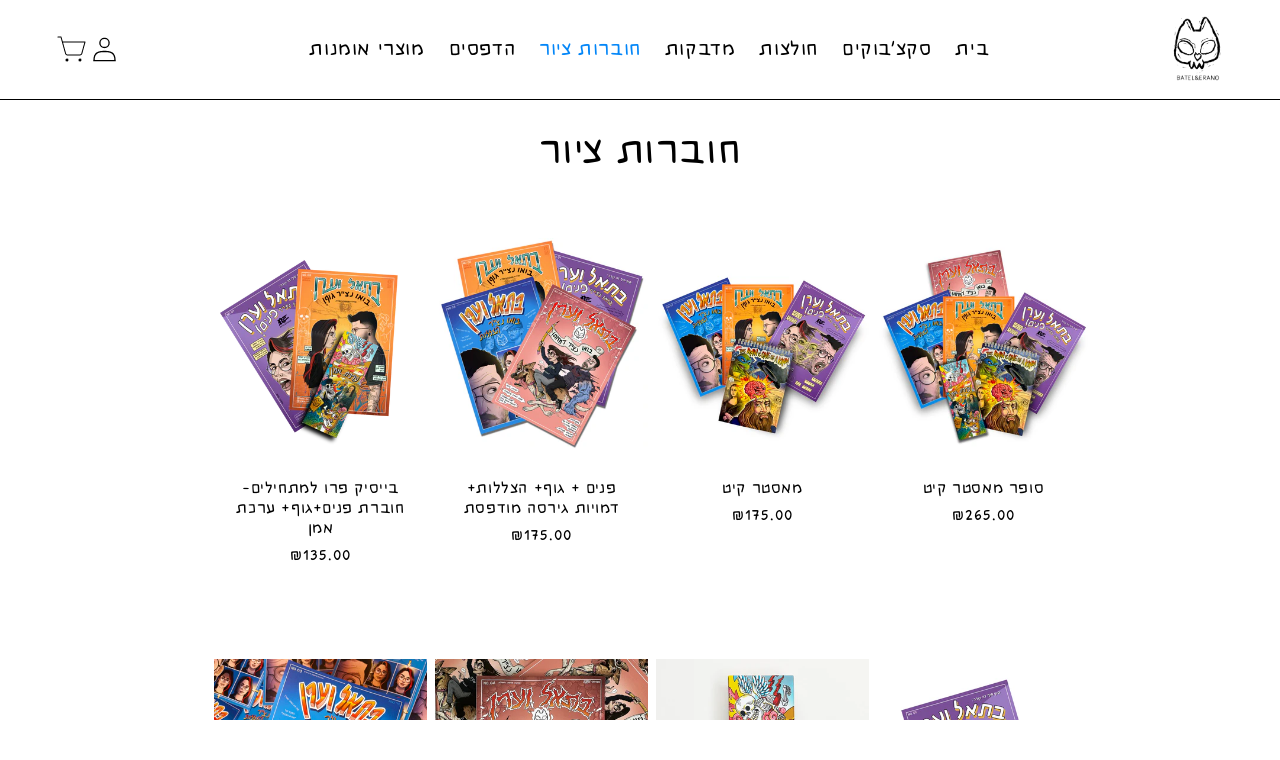

--- FILE ---
content_type: text/html; charset=utf-8
request_url: https://batelanderan.com/collections/%D7%97%D7%95%D7%91%D7%A8%D7%95%D7%AA-%D7%A6%D7%99%D7%95%D7%A8-1
body_size: 41697
content:
<!doctype html>
<html dir="rtl" class="no-js" lang="he-IL">
  <head>
    <meta charset="utf-8">
    <meta http-equiv="X-UA-Compatible" content="IE=edge">
    <meta name="viewport" content="width=device-width,initial-scale=1">
    <meta name="theme-color" content="">
    <link rel="canonical" href="https://batelanderan.com/collections/%d7%97%d7%95%d7%91%d7%a8%d7%95%d7%aa-%d7%a6%d7%99%d7%95%d7%a8-1">
    <link rel="preconnect" href="https://cdn.shopify.com" crossorigin><link rel="icon" type="image/png" href="//batelanderan.com/cdn/shop/files/Batel_Eran_LOGO.png?crop=center&height=32&v=1749035829&width=32"><link rel="preconnect" href="https://fonts.shopifycdn.com" crossorigin><title>
      חוברות ציור
 &ndash; Batel and Erano</title>

    

    

<meta property="og:site_name" content="Batel and Erano">
<meta property="og:url" content="https://batelanderan.com/collections/%d7%97%d7%95%d7%91%d7%a8%d7%95%d7%aa-%d7%a6%d7%99%d7%95%d7%a8-1">
<meta property="og:title" content="חוברות ציור">
<meta property="og:type" content="website">
<meta property="og:description" content="אנחנו בתאל וערן, שני אמנים פעילים בתחום האומנות הפלסטית וקעקועים. המוצרים בחנות הם פרי יצירתנו, בשראות של עולם הפופ, מדיה והסדרות והסרטים שגדלנו עליהם.
"><meta property="og:image" content="http://batelanderan.com/cdn/shop/collections/12.webp?v=1680083011">
  <meta property="og:image:secure_url" content="https://batelanderan.com/cdn/shop/collections/12.webp?v=1680083011">
  <meta property="og:image:width" content="1200">
  <meta property="og:image:height" content="1200"><meta name="twitter:card" content="summary_large_image">
<meta name="twitter:title" content="חוברות ציור">
<meta name="twitter:description" content="אנחנו בתאל וערן, שני אמנים פעילים בתחום האומנות הפלסטית וקעקועים. המוצרים בחנות הם פרי יצירתנו, בשראות של עולם הפופ, מדיה והסדרות והסרטים שגדלנו עליהם.
">


    <script src="//batelanderan.com/cdn/shop/t/6/assets/constants.js?v=165488195745554878101749898027" defer="defer"></script>
    <script src="//batelanderan.com/cdn/shop/t/6/assets/pubsub.js?v=2921868252632587581749898024" defer="defer"></script>
    <script src="//batelanderan.com/cdn/shop/t/6/assets/global.js?v=85297797553816670871749898027" defer="defer"></script>
    <script>window.performance && window.performance.mark && window.performance.mark('shopify.content_for_header.start');</script><meta name="google-site-verification" content="BvPge_Vzaj7Mwv-7cxP3r-uVasXfZt355nV-cLqUXz0">
<meta id="shopify-digital-wallet" name="shopify-digital-wallet" content="/72721793303/digital_wallets/dialog">
<meta name="shopify-checkout-api-token" content="344ab878a2d4652e92bee64bf51fc777">
<meta id="in-context-paypal-metadata" data-shop-id="72721793303" data-venmo-supported="false" data-environment="production" data-locale="en_US" data-paypal-v4="true" data-currency="ILS">
<link rel="alternate" type="application/atom+xml" title="Feed" href="/collections/%D7%97%D7%95%D7%91%D7%A8%D7%95%D7%AA-%D7%A6%D7%99%D7%95%D7%A8-1.atom" />
<link rel="alternate" type="application/json+oembed" href="https://batelanderan.com/collections/%d7%97%d7%95%d7%91%d7%a8%d7%95%d7%aa-%d7%a6%d7%99%d7%95%d7%a8-1.oembed">
<script async="async" src="/checkouts/internal/preloads.js?locale=he-IL"></script>
<script id="shopify-features" type="application/json">{"accessToken":"344ab878a2d4652e92bee64bf51fc777","betas":["rich-media-storefront-analytics"],"domain":"batelanderan.com","predictiveSearch":false,"shopId":72721793303,"locale":"he"}</script>
<script>var Shopify = Shopify || {};
Shopify.shop = "batelanderano.myshopify.com";
Shopify.locale = "he-IL";
Shopify.currency = {"active":"ILS","rate":"1.0"};
Shopify.country = "IL";
Shopify.theme = {"name":"ItaiWebDesign V1","id":178089918743,"schema_name":"Dawn","schema_version":"8.0.1","theme_store_id":null,"role":"main"};
Shopify.theme.handle = "null";
Shopify.theme.style = {"id":null,"handle":null};
Shopify.cdnHost = "batelanderan.com/cdn";
Shopify.routes = Shopify.routes || {};
Shopify.routes.root = "/";</script>
<script type="module">!function(o){(o.Shopify=o.Shopify||{}).modules=!0}(window);</script>
<script>!function(o){function n(){var o=[];function n(){o.push(Array.prototype.slice.apply(arguments))}return n.q=o,n}var t=o.Shopify=o.Shopify||{};t.loadFeatures=n(),t.autoloadFeatures=n()}(window);</script>
<script id="shop-js-analytics" type="application/json">{"pageType":"collection"}</script>
<script defer="defer" async type="module" src="//batelanderan.com/cdn/shopifycloud/shop-js/modules/v2/client.init-shop-cart-sync_BT-GjEfc.en.esm.js"></script>
<script defer="defer" async type="module" src="//batelanderan.com/cdn/shopifycloud/shop-js/modules/v2/chunk.common_D58fp_Oc.esm.js"></script>
<script defer="defer" async type="module" src="//batelanderan.com/cdn/shopifycloud/shop-js/modules/v2/chunk.modal_xMitdFEc.esm.js"></script>
<script type="module">
  await import("//batelanderan.com/cdn/shopifycloud/shop-js/modules/v2/client.init-shop-cart-sync_BT-GjEfc.en.esm.js");
await import("//batelanderan.com/cdn/shopifycloud/shop-js/modules/v2/chunk.common_D58fp_Oc.esm.js");
await import("//batelanderan.com/cdn/shopifycloud/shop-js/modules/v2/chunk.modal_xMitdFEc.esm.js");

  window.Shopify.SignInWithShop?.initShopCartSync?.({"fedCMEnabled":true,"windoidEnabled":true});

</script>
<script id="__st">var __st={"a":72721793303,"offset":7200,"reqid":"6abf6f41-7cc5-4f81-9249-6fa8ae203cb7-1769427860","pageurl":"batelanderan.com\/collections\/%D7%97%D7%95%D7%91%D7%A8%D7%95%D7%AA-%D7%A6%D7%99%D7%95%D7%A8-1","u":"299741d2500d","p":"collection","rtyp":"collection","rid":440078106903};</script>
<script>window.ShopifyPaypalV4VisibilityTracking = true;</script>
<script id="captcha-bootstrap">!function(){'use strict';const t='contact',e='account',n='new_comment',o=[[t,t],['blogs',n],['comments',n],[t,'customer']],c=[[e,'customer_login'],[e,'guest_login'],[e,'recover_customer_password'],[e,'create_customer']],r=t=>t.map((([t,e])=>`form[action*='/${t}']:not([data-nocaptcha='true']) input[name='form_type'][value='${e}']`)).join(','),a=t=>()=>t?[...document.querySelectorAll(t)].map((t=>t.form)):[];function s(){const t=[...o],e=r(t);return a(e)}const i='password',u='form_key',d=['recaptcha-v3-token','g-recaptcha-response','h-captcha-response',i],f=()=>{try{return window.sessionStorage}catch{return}},m='__shopify_v',_=t=>t.elements[u];function p(t,e,n=!1){try{const o=window.sessionStorage,c=JSON.parse(o.getItem(e)),{data:r}=function(t){const{data:e,action:n}=t;return t[m]||n?{data:e,action:n}:{data:t,action:n}}(c);for(const[e,n]of Object.entries(r))t.elements[e]&&(t.elements[e].value=n);n&&o.removeItem(e)}catch(o){console.error('form repopulation failed',{error:o})}}const l='form_type',E='cptcha';function T(t){t.dataset[E]=!0}const w=window,h=w.document,L='Shopify',v='ce_forms',y='captcha';let A=!1;((t,e)=>{const n=(g='f06e6c50-85a8-45c8-87d0-21a2b65856fe',I='https://cdn.shopify.com/shopifycloud/storefront-forms-hcaptcha/ce_storefront_forms_captcha_hcaptcha.v1.5.2.iife.js',D={infoText:'Protected by hCaptcha',privacyText:'Privacy',termsText:'Terms'},(t,e,n)=>{const o=w[L][v],c=o.bindForm;if(c)return c(t,g,e,D).then(n);var r;o.q.push([[t,g,e,D],n]),r=I,A||(h.body.append(Object.assign(h.createElement('script'),{id:'captcha-provider',async:!0,src:r})),A=!0)});var g,I,D;w[L]=w[L]||{},w[L][v]=w[L][v]||{},w[L][v].q=[],w[L][y]=w[L][y]||{},w[L][y].protect=function(t,e){n(t,void 0,e),T(t)},Object.freeze(w[L][y]),function(t,e,n,w,h,L){const[v,y,A,g]=function(t,e,n){const i=e?o:[],u=t?c:[],d=[...i,...u],f=r(d),m=r(i),_=r(d.filter((([t,e])=>n.includes(e))));return[a(f),a(m),a(_),s()]}(w,h,L),I=t=>{const e=t.target;return e instanceof HTMLFormElement?e:e&&e.form},D=t=>v().includes(t);t.addEventListener('submit',(t=>{const e=I(t);if(!e)return;const n=D(e)&&!e.dataset.hcaptchaBound&&!e.dataset.recaptchaBound,o=_(e),c=g().includes(e)&&(!o||!o.value);(n||c)&&t.preventDefault(),c&&!n&&(function(t){try{if(!f())return;!function(t){const e=f();if(!e)return;const n=_(t);if(!n)return;const o=n.value;o&&e.removeItem(o)}(t);const e=Array.from(Array(32),(()=>Math.random().toString(36)[2])).join('');!function(t,e){_(t)||t.append(Object.assign(document.createElement('input'),{type:'hidden',name:u})),t.elements[u].value=e}(t,e),function(t,e){const n=f();if(!n)return;const o=[...t.querySelectorAll(`input[type='${i}']`)].map((({name:t})=>t)),c=[...d,...o],r={};for(const[a,s]of new FormData(t).entries())c.includes(a)||(r[a]=s);n.setItem(e,JSON.stringify({[m]:1,action:t.action,data:r}))}(t,e)}catch(e){console.error('failed to persist form',e)}}(e),e.submit())}));const S=(t,e)=>{t&&!t.dataset[E]&&(n(t,e.some((e=>e===t))),T(t))};for(const o of['focusin','change'])t.addEventListener(o,(t=>{const e=I(t);D(e)&&S(e,y())}));const B=e.get('form_key'),M=e.get(l),P=B&&M;t.addEventListener('DOMContentLoaded',(()=>{const t=y();if(P)for(const e of t)e.elements[l].value===M&&p(e,B);[...new Set([...A(),...v().filter((t=>'true'===t.dataset.shopifyCaptcha))])].forEach((e=>S(e,t)))}))}(h,new URLSearchParams(w.location.search),n,t,e,['guest_login'])})(!0,!0)}();</script>
<script integrity="sha256-4kQ18oKyAcykRKYeNunJcIwy7WH5gtpwJnB7kiuLZ1E=" data-source-attribution="shopify.loadfeatures" defer="defer" src="//batelanderan.com/cdn/shopifycloud/storefront/assets/storefront/load_feature-a0a9edcb.js" crossorigin="anonymous"></script>
<script data-source-attribution="shopify.dynamic_checkout.dynamic.init">var Shopify=Shopify||{};Shopify.PaymentButton=Shopify.PaymentButton||{isStorefrontPortableWallets:!0,init:function(){window.Shopify.PaymentButton.init=function(){};var t=document.createElement("script");t.src="https://batelanderan.com/cdn/shopifycloud/portable-wallets/latest/portable-wallets.he.js",t.type="module",document.head.appendChild(t)}};
</script>
<script data-source-attribution="shopify.dynamic_checkout.buyer_consent">
  function portableWalletsHideBuyerConsent(e){var t=document.getElementById("shopify-buyer-consent"),n=document.getElementById("shopify-subscription-policy-button");t&&n&&(t.classList.add("hidden"),t.setAttribute("aria-hidden","true"),n.removeEventListener("click",e))}function portableWalletsShowBuyerConsent(e){var t=document.getElementById("shopify-buyer-consent"),n=document.getElementById("shopify-subscription-policy-button");t&&n&&(t.classList.remove("hidden"),t.removeAttribute("aria-hidden"),n.addEventListener("click",e))}window.Shopify?.PaymentButton&&(window.Shopify.PaymentButton.hideBuyerConsent=portableWalletsHideBuyerConsent,window.Shopify.PaymentButton.showBuyerConsent=portableWalletsShowBuyerConsent);
</script>
<script data-source-attribution="shopify.dynamic_checkout.cart.bootstrap">document.addEventListener("DOMContentLoaded",(function(){function t(){return document.querySelector("shopify-accelerated-checkout-cart, shopify-accelerated-checkout")}if(t())Shopify.PaymentButton.init();else{new MutationObserver((function(e,n){t()&&(Shopify.PaymentButton.init(),n.disconnect())})).observe(document.body,{childList:!0,subtree:!0})}}));
</script>
<link id="shopify-accelerated-checkout-styles" rel="stylesheet" media="screen" href="https://batelanderan.com/cdn/shopifycloud/portable-wallets/latest/accelerated-checkout-backwards-compat.css" crossorigin="anonymous">
<style id="shopify-accelerated-checkout-cart">
        #shopify-buyer-consent {
  margin-top: 1em;
  display: inline-block;
  width: 100%;
}

#shopify-buyer-consent.hidden {
  display: none;
}

#shopify-subscription-policy-button {
  background: none;
  border: none;
  padding: 0;
  text-decoration: underline;
  font-size: inherit;
  cursor: pointer;
}

#shopify-subscription-policy-button::before {
  box-shadow: none;
}

      </style>
<script id="sections-script" data-sections="header,footer" defer="defer" src="//batelanderan.com/cdn/shop/t/6/compiled_assets/scripts.js?v=1059"></script>
<script>window.performance && window.performance.mark && window.performance.mark('shopify.content_for_header.end');</script>


    <style data-shopify>
      @font-face {
  font-family: "Titillium Web";
  font-weight: 400;
  font-style: normal;
  font-display: swap;
  src: url("//batelanderan.com/cdn/fonts/titillium_web/titilliumweb_n4.dc3610b1c7b7eb152fc1ddefb77e83a0b84386b3.woff2") format("woff2"),
       url("//batelanderan.com/cdn/fonts/titillium_web/titilliumweb_n4.24dc69d5a89277f2854e112bddfd2c5420fd3973.woff") format("woff");
}

      @font-face {
  font-family: "Titillium Web";
  font-weight: 700;
  font-style: normal;
  font-display: swap;
  src: url("//batelanderan.com/cdn/fonts/titillium_web/titilliumweb_n7.d17ed1f3a767ca2dd9fcaa8710c651c747c3860e.woff2") format("woff2"),
       url("//batelanderan.com/cdn/fonts/titillium_web/titilliumweb_n7.56a12bf435e8401765588d4fbf86b152db29e2a2.woff") format("woff");
}

      @font-face {
  font-family: "Titillium Web";
  font-weight: 400;
  font-style: italic;
  font-display: swap;
  src: url("//batelanderan.com/cdn/fonts/titillium_web/titilliumweb_i4.2e4a288a3b1073a078bbbf883bdf8c1ca2ff0f8f.woff2") format("woff2"),
       url("//batelanderan.com/cdn/fonts/titillium_web/titilliumweb_i4.98dfcf65bc48d5feb68ff42764400055451c917c.woff") format("woff");
}

      @font-face {
  font-family: "Titillium Web";
  font-weight: 700;
  font-style: italic;
  font-display: swap;
  src: url("//batelanderan.com/cdn/fonts/titillium_web/titilliumweb_i7.3e8c9f7c6bca0b0064b77d34a6d297e354571235.woff2") format("woff2"),
       url("//batelanderan.com/cdn/fonts/titillium_web/titilliumweb_i7.163ab44a3549d32affe27b1c25448b75221b890d.woff") format("woff");
}

      @font-face {
  font-family: "Titillium Web";
  font-weight: 400;
  font-style: normal;
  font-display: swap;
  src: url("//batelanderan.com/cdn/fonts/titillium_web/titilliumweb_n4.dc3610b1c7b7eb152fc1ddefb77e83a0b84386b3.woff2") format("woff2"),
       url("//batelanderan.com/cdn/fonts/titillium_web/titilliumweb_n4.24dc69d5a89277f2854e112bddfd2c5420fd3973.woff") format("woff");
}


      :root {
        --font-body-family: "Titillium Web", sans-serif;
        --font-body-style: normal;
        --font-body-weight: 400;
        --font-body-weight-bold: 700;

        --font-heading-family: "Titillium Web", sans-serif;
        --font-heading-style: normal;
        --font-heading-weight: 400;

        --font-body-scale: 1.0;
        --font-heading-scale: 1.0;

        --color-base-text: 0, 0, 0;
        --color-shadow: 0, 0, 0;
        --color-base-background-1: 255, 255, 255;
        --color-base-background-2: 255, 255, 255;
        --color-base-solid-button-labels: 255, 255, 255;
        --color-base-outline-button-labels: 0, 0, 0;
        --color-base-accent-1: 255, 255, 255;
        --color-base-accent-2: 0, 0, 0;
        --payment-terms-background-color: #ffffff;

        --gradient-base-background-1: #ffffff;
        --gradient-base-background-2: #ffffff;
        --gradient-base-accent-1: #ffffff;
        --gradient-base-accent-2: #000000;

        --media-padding: px;
        --media-border-opacity: 0.0;
        --media-border-width: 0px;
        --media-radius: 0px;
        --media-shadow-opacity: 0.0;
        --media-shadow-horizontal-offset: 0px;
        --media-shadow-vertical-offset: 0px;
        --media-shadow-blur-radius: 0px;
        --media-shadow-visible: 0;

        --page-width: 100rem;
        --page-width-margin: 0rem;

        --product-card-image-padding: 0.0rem;
        --product-card-corner-radius: 0.0rem;
        --product-card-text-alignment: center;
        --product-card-border-width: 0.0rem;
        --product-card-border-opacity: 0.1;
        --product-card-shadow-opacity: 0.0;
        --product-card-shadow-visible: 0;
        --product-card-shadow-horizontal-offset: 0.0rem;
        --product-card-shadow-vertical-offset: 0.0rem;
        --product-card-shadow-blur-radius: 0.0rem;

        --collection-card-image-padding: 0.0rem;
        --collection-card-corner-radius: 0.0rem;
        --collection-card-text-alignment: center;
        --collection-card-border-width: 0.0rem;
        --collection-card-border-opacity: 0.1;
        --collection-card-shadow-opacity: 0.0;
        --collection-card-shadow-visible: 0;
        --collection-card-shadow-horizontal-offset: 0.0rem;
        --collection-card-shadow-vertical-offset: 0.0rem;
        --collection-card-shadow-blur-radius: 0.0rem;

        --blog-card-image-padding: 0.0rem;
        --blog-card-corner-radius: 0.0rem;
        --blog-card-text-alignment: center;
        --blog-card-border-width: 0.0rem;
        --blog-card-border-opacity: 0.1;
        --blog-card-shadow-opacity: 0.0;
        --blog-card-shadow-visible: 0;
        --blog-card-shadow-horizontal-offset: 0.0rem;
        --blog-card-shadow-vertical-offset: 0.0rem;
        --blog-card-shadow-blur-radius: 0.0rem;

        --badge-corner-radius: 4.0rem;

        --popup-border-width: 0px;
        --popup-border-opacity: 0.1;
        --popup-corner-radius: 0px;
        --popup-shadow-opacity: 0.0;
        --popup-shadow-horizontal-offset: 0px;
        --popup-shadow-vertical-offset: 0px;
        --popup-shadow-blur-radius: 0px;

        --drawer-border-width: 0px;
        --drawer-border-opacity: 0.1;
        --drawer-shadow-opacity: 0.0;
        --drawer-shadow-horizontal-offset: 0px;
        --drawer-shadow-vertical-offset: 0px;
        --drawer-shadow-blur-radius: 0px;

        --spacing-sections-desktop: 0px;
        --spacing-sections-mobile: 0px;

        --grid-desktop-vertical-spacing: 8px;
        --grid-desktop-horizontal-spacing: 8px;
        --grid-mobile-vertical-spacing: 4px;
        --grid-mobile-horizontal-spacing: 4px;

        --text-boxes-border-opacity: 0.1;
        --text-boxes-border-width: 0px;
        --text-boxes-radius: 0px;
        --text-boxes-shadow-opacity: 0.0;
        --text-boxes-shadow-visible: 0;
        --text-boxes-shadow-horizontal-offset: 0px;
        --text-boxes-shadow-vertical-offset: 0px;
        --text-boxes-shadow-blur-radius: 0px;

        --buttons-radius: 0px;
        --buttons-radius-outset: 0px;
        --buttons-border-width: 1px;
        --buttons-border-opacity: 1.0;
        --buttons-shadow-opacity: 0.0;
        --buttons-shadow-visible: 0;
        --buttons-shadow-horizontal-offset: 0px;
        --buttons-shadow-vertical-offset: 0px;
        --buttons-shadow-blur-radius: 0px;
        --buttons-border-offset: 0px;

        --inputs-radius: 0px;
        --inputs-border-width: 1px;
        --inputs-border-opacity: 0.55;
        --inputs-shadow-opacity: 0.0;
        --inputs-shadow-horizontal-offset: 0px;
        --inputs-margin-offset: 0px;
        --inputs-shadow-vertical-offset: 0px;
        --inputs-shadow-blur-radius: 0px;
        --inputs-radius-outset: 0px;

        --variant-pills-radius: 40px;
        --variant-pills-border-width: 1px;
        --variant-pills-border-opacity: 0.55;
        --variant-pills-shadow-opacity: 0.0;
        --variant-pills-shadow-horizontal-offset: 0px;
        --variant-pills-shadow-vertical-offset: 4px;
        --variant-pills-shadow-blur-radius: 5px;
      }

      *,
      *::before,
      *::after {
        box-sizing: inherit;
      }

      html {
        box-sizing: border-box;
        font-size: calc(var(--font-body-scale) * 62.5%);
        height: 100%;
      }

      body {
        display: grid;
        grid-template-rows: auto auto 1fr auto;
        grid-template-columns: 100%;
        min-height: 100%;
        margin: 0;
        font-size: 1.5rem;
        letter-spacing: 0.06rem;
        line-height: calc(1 + 0.8 / var(--font-body-scale));
        /* font-family: var(--font-body-family); */
        font-style: var(--font-body-style);
        font-weight: var(--font-body-weight);
      }


      @media screen and (min-width: 750px) {
        body {
          font-size: 1.6rem;
        }
      }
    </style>
        
    <link href="//batelanderan.com/cdn/shop/t/6/assets/base.css?v=154366842691819764551749928144" rel="stylesheet" type="text/css" media="all" />

    <link href="//batelanderan.com/cdn/shop/t/6/assets/custom.css?v=135015821686552439031751269419" rel="stylesheet" type="text/css" media="all" />
<link rel="preload" as="font" href="//batelanderan.com/cdn/fonts/titillium_web/titilliumweb_n4.dc3610b1c7b7eb152fc1ddefb77e83a0b84386b3.woff2" type="font/woff2" crossorigin><link rel="preload" as="font" href="//batelanderan.com/cdn/fonts/titillium_web/titilliumweb_n4.dc3610b1c7b7eb152fc1ddefb77e83a0b84386b3.woff2" type="font/woff2" crossorigin><script>document.documentElement.className = document.documentElement.className.replace('no-js', 'js');
    if (Shopify.designMode) {
      document.documentElement.classList.add('shopify-design-mode');
    }
    </script>
    <style>
   @font-face {
        font-family: 'Yarden';
        src: url('https://cdn.shopify.com/s/files/1/0727/2179/3303/files/yarden-regular-alefalefalef.woff2?v=1749049418') format('woff2');
        font-weight: 400;
        font-style: normal;
        font-display: swap;
      }
      
      @font-face {
        font-family: 'Yarden';
        src: url('https://cdn.shopify.com/s/files/1/0727/2179/3303/files/yarden-bold-alefalefalef.woff2?v=1749049418') format('woff2');
        font-weight: 700;
        font-style: normal;
        font-display: swap;
      }
  </style>
  
<link href="https://fonts.googleapis.com/css2?family=Anton&display=swap" rel="stylesheet">

  <link href="https://monorail-edge.shopifysvc.com" rel="dns-prefetch">
<script>(function(){if ("sendBeacon" in navigator && "performance" in window) {try {var session_token_from_headers = performance.getEntriesByType('navigation')[0].serverTiming.find(x => x.name == '_s').description;} catch {var session_token_from_headers = undefined;}var session_cookie_matches = document.cookie.match(/_shopify_s=([^;]*)/);var session_token_from_cookie = session_cookie_matches && session_cookie_matches.length === 2 ? session_cookie_matches[1] : "";var session_token = session_token_from_headers || session_token_from_cookie || "";function handle_abandonment_event(e) {var entries = performance.getEntries().filter(function(entry) {return /monorail-edge.shopifysvc.com/.test(entry.name);});if (!window.abandonment_tracked && entries.length === 0) {window.abandonment_tracked = true;var currentMs = Date.now();var navigation_start = performance.timing.navigationStart;var payload = {shop_id: 72721793303,url: window.location.href,navigation_start,duration: currentMs - navigation_start,session_token,page_type: "collection"};window.navigator.sendBeacon("https://monorail-edge.shopifysvc.com/v1/produce", JSON.stringify({schema_id: "online_store_buyer_site_abandonment/1.1",payload: payload,metadata: {event_created_at_ms: currentMs,event_sent_at_ms: currentMs}}));}}window.addEventListener('pagehide', handle_abandonment_event);}}());</script>
<script id="web-pixels-manager-setup">(function e(e,d,r,n,o){if(void 0===o&&(o={}),!Boolean(null===(a=null===(i=window.Shopify)||void 0===i?void 0:i.analytics)||void 0===a?void 0:a.replayQueue)){var i,a;window.Shopify=window.Shopify||{};var t=window.Shopify;t.analytics=t.analytics||{};var s=t.analytics;s.replayQueue=[],s.publish=function(e,d,r){return s.replayQueue.push([e,d,r]),!0};try{self.performance.mark("wpm:start")}catch(e){}var l=function(){var e={modern:/Edge?\/(1{2}[4-9]|1[2-9]\d|[2-9]\d{2}|\d{4,})\.\d+(\.\d+|)|Firefox\/(1{2}[4-9]|1[2-9]\d|[2-9]\d{2}|\d{4,})\.\d+(\.\d+|)|Chrom(ium|e)\/(9{2}|\d{3,})\.\d+(\.\d+|)|(Maci|X1{2}).+ Version\/(15\.\d+|(1[6-9]|[2-9]\d|\d{3,})\.\d+)([,.]\d+|)( \(\w+\)|)( Mobile\/\w+|) Safari\/|Chrome.+OPR\/(9{2}|\d{3,})\.\d+\.\d+|(CPU[ +]OS|iPhone[ +]OS|CPU[ +]iPhone|CPU IPhone OS|CPU iPad OS)[ +]+(15[._]\d+|(1[6-9]|[2-9]\d|\d{3,})[._]\d+)([._]\d+|)|Android:?[ /-](13[3-9]|1[4-9]\d|[2-9]\d{2}|\d{4,})(\.\d+|)(\.\d+|)|Android.+Firefox\/(13[5-9]|1[4-9]\d|[2-9]\d{2}|\d{4,})\.\d+(\.\d+|)|Android.+Chrom(ium|e)\/(13[3-9]|1[4-9]\d|[2-9]\d{2}|\d{4,})\.\d+(\.\d+|)|SamsungBrowser\/([2-9]\d|\d{3,})\.\d+/,legacy:/Edge?\/(1[6-9]|[2-9]\d|\d{3,})\.\d+(\.\d+|)|Firefox\/(5[4-9]|[6-9]\d|\d{3,})\.\d+(\.\d+|)|Chrom(ium|e)\/(5[1-9]|[6-9]\d|\d{3,})\.\d+(\.\d+|)([\d.]+$|.*Safari\/(?![\d.]+ Edge\/[\d.]+$))|(Maci|X1{2}).+ Version\/(10\.\d+|(1[1-9]|[2-9]\d|\d{3,})\.\d+)([,.]\d+|)( \(\w+\)|)( Mobile\/\w+|) Safari\/|Chrome.+OPR\/(3[89]|[4-9]\d|\d{3,})\.\d+\.\d+|(CPU[ +]OS|iPhone[ +]OS|CPU[ +]iPhone|CPU IPhone OS|CPU iPad OS)[ +]+(10[._]\d+|(1[1-9]|[2-9]\d|\d{3,})[._]\d+)([._]\d+|)|Android:?[ /-](13[3-9]|1[4-9]\d|[2-9]\d{2}|\d{4,})(\.\d+|)(\.\d+|)|Mobile Safari.+OPR\/([89]\d|\d{3,})\.\d+\.\d+|Android.+Firefox\/(13[5-9]|1[4-9]\d|[2-9]\d{2}|\d{4,})\.\d+(\.\d+|)|Android.+Chrom(ium|e)\/(13[3-9]|1[4-9]\d|[2-9]\d{2}|\d{4,})\.\d+(\.\d+|)|Android.+(UC? ?Browser|UCWEB|U3)[ /]?(15\.([5-9]|\d{2,})|(1[6-9]|[2-9]\d|\d{3,})\.\d+)\.\d+|SamsungBrowser\/(5\.\d+|([6-9]|\d{2,})\.\d+)|Android.+MQ{2}Browser\/(14(\.(9|\d{2,})|)|(1[5-9]|[2-9]\d|\d{3,})(\.\d+|))(\.\d+|)|K[Aa][Ii]OS\/(3\.\d+|([4-9]|\d{2,})\.\d+)(\.\d+|)/},d=e.modern,r=e.legacy,n=navigator.userAgent;return n.match(d)?"modern":n.match(r)?"legacy":"unknown"}(),u="modern"===l?"modern":"legacy",c=(null!=n?n:{modern:"",legacy:""})[u],f=function(e){return[e.baseUrl,"/wpm","/b",e.hashVersion,"modern"===e.buildTarget?"m":"l",".js"].join("")}({baseUrl:d,hashVersion:r,buildTarget:u}),m=function(e){var d=e.version,r=e.bundleTarget,n=e.surface,o=e.pageUrl,i=e.monorailEndpoint;return{emit:function(e){var a=e.status,t=e.errorMsg,s=(new Date).getTime(),l=JSON.stringify({metadata:{event_sent_at_ms:s},events:[{schema_id:"web_pixels_manager_load/3.1",payload:{version:d,bundle_target:r,page_url:o,status:a,surface:n,error_msg:t},metadata:{event_created_at_ms:s}}]});if(!i)return console&&console.warn&&console.warn("[Web Pixels Manager] No Monorail endpoint provided, skipping logging."),!1;try{return self.navigator.sendBeacon.bind(self.navigator)(i,l)}catch(e){}var u=new XMLHttpRequest;try{return u.open("POST",i,!0),u.setRequestHeader("Content-Type","text/plain"),u.send(l),!0}catch(e){return console&&console.warn&&console.warn("[Web Pixels Manager] Got an unhandled error while logging to Monorail."),!1}}}}({version:r,bundleTarget:l,surface:e.surface,pageUrl:self.location.href,monorailEndpoint:e.monorailEndpoint});try{o.browserTarget=l,function(e){var d=e.src,r=e.async,n=void 0===r||r,o=e.onload,i=e.onerror,a=e.sri,t=e.scriptDataAttributes,s=void 0===t?{}:t,l=document.createElement("script"),u=document.querySelector("head"),c=document.querySelector("body");if(l.async=n,l.src=d,a&&(l.integrity=a,l.crossOrigin="anonymous"),s)for(var f in s)if(Object.prototype.hasOwnProperty.call(s,f))try{l.dataset[f]=s[f]}catch(e){}if(o&&l.addEventListener("load",o),i&&l.addEventListener("error",i),u)u.appendChild(l);else{if(!c)throw new Error("Did not find a head or body element to append the script");c.appendChild(l)}}({src:f,async:!0,onload:function(){if(!function(){var e,d;return Boolean(null===(d=null===(e=window.Shopify)||void 0===e?void 0:e.analytics)||void 0===d?void 0:d.initialized)}()){var d=window.webPixelsManager.init(e)||void 0;if(d){var r=window.Shopify.analytics;r.replayQueue.forEach((function(e){var r=e[0],n=e[1],o=e[2];d.publishCustomEvent(r,n,o)})),r.replayQueue=[],r.publish=d.publishCustomEvent,r.visitor=d.visitor,r.initialized=!0}}},onerror:function(){return m.emit({status:"failed",errorMsg:"".concat(f," has failed to load")})},sri:function(e){var d=/^sha384-[A-Za-z0-9+/=]+$/;return"string"==typeof e&&d.test(e)}(c)?c:"",scriptDataAttributes:o}),m.emit({status:"loading"})}catch(e){m.emit({status:"failed",errorMsg:(null==e?void 0:e.message)||"Unknown error"})}}})({shopId: 72721793303,storefrontBaseUrl: "https://batelanderan.com",extensionsBaseUrl: "https://extensions.shopifycdn.com/cdn/shopifycloud/web-pixels-manager",monorailEndpoint: "https://monorail-edge.shopifysvc.com/unstable/produce_batch",surface: "storefront-renderer",enabledBetaFlags: ["2dca8a86"],webPixelsConfigList: [{"id":"2445574423","configuration":"{\"config\":\"{\\\"google_tag_ids\\\":[\\\"AW-17886104218\\\",\\\"GT-TXXBSJKW\\\"],\\\"target_country\\\":\\\"ZZ\\\",\\\"gtag_events\\\":[{\\\"type\\\":\\\"begin_checkout\\\",\\\"action_label\\\":\\\"AW-17886104218\\\/aeBLCLql_OcbEJqV4dBC\\\"},{\\\"type\\\":\\\"search\\\",\\\"action_label\\\":\\\"AW-17886104218\\\/1XWaCMal_OcbEJqV4dBC\\\"},{\\\"type\\\":\\\"view_item\\\",\\\"action_label\\\":[\\\"AW-17886104218\\\/yPMzCMOl_OcbEJqV4dBC\\\",\\\"MC-GV0J8K1YND\\\"]},{\\\"type\\\":\\\"purchase\\\",\\\"action_label\\\":[\\\"AW-17886104218\\\/oBYmCLel_OcbEJqV4dBC\\\",\\\"MC-GV0J8K1YND\\\"]},{\\\"type\\\":\\\"page_view\\\",\\\"action_label\\\":[\\\"AW-17886104218\\\/6FMkCMCl_OcbEJqV4dBC\\\",\\\"MC-GV0J8K1YND\\\"]},{\\\"type\\\":\\\"add_payment_info\\\",\\\"action_label\\\":\\\"AW-17886104218\\\/Mci7CMml_OcbEJqV4dBC\\\"},{\\\"type\\\":\\\"add_to_cart\\\",\\\"action_label\\\":\\\"AW-17886104218\\\/CJGZCL2l_OcbEJqV4dBC\\\"}],\\\"enable_monitoring_mode\\\":false}\"}","eventPayloadVersion":"v1","runtimeContext":"OPEN","scriptVersion":"b2a88bafab3e21179ed38636efcd8a93","type":"APP","apiClientId":1780363,"privacyPurposes":[],"dataSharingAdjustments":{"protectedCustomerApprovalScopes":["read_customer_address","read_customer_email","read_customer_name","read_customer_personal_data","read_customer_phone"]}},{"id":"shopify-app-pixel","configuration":"{}","eventPayloadVersion":"v1","runtimeContext":"STRICT","scriptVersion":"0450","apiClientId":"shopify-pixel","type":"APP","privacyPurposes":["ANALYTICS","MARKETING"]},{"id":"shopify-custom-pixel","eventPayloadVersion":"v1","runtimeContext":"LAX","scriptVersion":"0450","apiClientId":"shopify-pixel","type":"CUSTOM","privacyPurposes":["ANALYTICS","MARKETING"]}],isMerchantRequest: false,initData: {"shop":{"name":"Batel and Erano","paymentSettings":{"currencyCode":"ILS"},"myshopifyDomain":"batelanderano.myshopify.com","countryCode":"IL","storefrontUrl":"https:\/\/batelanderan.com"},"customer":null,"cart":null,"checkout":null,"productVariants":[],"purchasingCompany":null},},"https://batelanderan.com/cdn","fcfee988w5aeb613cpc8e4bc33m6693e112",{"modern":"","legacy":""},{"shopId":"72721793303","storefrontBaseUrl":"https:\/\/batelanderan.com","extensionBaseUrl":"https:\/\/extensions.shopifycdn.com\/cdn\/shopifycloud\/web-pixels-manager","surface":"storefront-renderer","enabledBetaFlags":"[\"2dca8a86\"]","isMerchantRequest":"false","hashVersion":"fcfee988w5aeb613cpc8e4bc33m6693e112","publish":"custom","events":"[[\"page_viewed\",{}],[\"collection_viewed\",{\"collection\":{\"id\":\"440078106903\",\"title\":\"חוברות ציור\",\"productVariants\":[{\"price\":{\"amount\":265.0,\"currencyCode\":\"ILS\"},\"product\":{\"title\":\"סופר מאסטר קיט\",\"vendor\":\"Batel\u0026Erano\",\"id\":\"9566405001495\",\"untranslatedTitle\":\"סופר מאסטר קיט\",\"url\":\"\/products\/copy-%D7%9E%D7%90%D7%A1%D7%98%D7%A8-%D7%A7%D7%99%D7%98-1\",\"type\":\"חוברות ציור\"},\"id\":\"49359786115351\",\"image\":{\"src\":\"\/\/batelanderan.com\/cdn\/shop\/files\/78A58747-2DC1-46A1-93F4-0CDD8C518F27.jpg?v=1741516179\"},\"sku\":null,\"title\":\"Default Title\",\"untranslatedTitle\":\"Default Title\"},{\"price\":{\"amount\":175.0,\"currencyCode\":\"ILS\"},\"product\":{\"title\":\"מאסטר קיט\",\"vendor\":\"Batel\u0026Erano\",\"id\":\"9566390616343\",\"untranslatedTitle\":\"מאסטר קיט\",\"url\":\"\/products\/%D7%9E%D7%90%D7%A1%D7%98%D7%A8-%D7%A7%D7%99%D7%98\",\"type\":\"חוברות ציור\"},\"id\":\"49359761441047\",\"image\":{\"src\":\"\/\/batelanderan.com\/cdn\/shop\/files\/9AFADEF1-C13E-4F8E-ACAE-91E427159B22.jpg?v=1720687613\"},\"sku\":null,\"title\":\"Default Title\",\"untranslatedTitle\":\"Default Title\"},{\"price\":{\"amount\":175.0,\"currencyCode\":\"ILS\"},\"product\":{\"title\":\"פנים + גוף+ הצללות+ דמויות גירסה מודפסת\",\"vendor\":\"Batel\u0026Erano\",\"id\":\"8189222256919\",\"untranslatedTitle\":\"פנים + גוף+ הצללות+ דמויות גירסה מודפסת\",\"url\":\"\/products\/%D7%A4%D7%A0%D7%99%D7%9D-%D7%92%D7%95%D7%A3-%D7%92%D7%99%D7%A8%D7%A1%D7%94-%D7%9E%D7%95%D7%93%D7%A4%D7%A1%D7%AA\",\"type\":\"חוברות ציור\"},\"id\":\"44724878868759\",\"image\":{\"src\":\"\/\/batelanderan.com\/cdn\/shop\/files\/BC205ED2-6425-4BC0-93E5-7B7FF03875B8.jpg?v=1741516647\"},\"sku\":\"\",\"title\":\"Default Title\",\"untranslatedTitle\":\"Default Title\"},{\"price\":{\"amount\":135.0,\"currencyCode\":\"ILS\"},\"product\":{\"title\":\"בייסיק פרו למתחילים- חוברת פנים+גוף+ ערכת אמן\",\"vendor\":\"Batel\u0026Erano\",\"id\":\"10151450607895\",\"untranslatedTitle\":\"בייסיק פרו למתחילים- חוברת פנים+גוף+ ערכת אמן\",\"url\":\"\/products\/copy-%D7%91%D7%99%D7%99%D7%A1%D7%99%D7%A7-%D7%9C%D7%9E%D7%AA%D7%97%D7%99%D7%9C%D7%99%D7%9D-%D7%97%D7%95%D7%91%D7%A8%D7%AA-%D7%A4%D7%A0%D7%99%D7%9D-%D7%A2%D7%A8%D7%9B%D7%AA-%D7%90%D7%9E%D7%9F\",\"type\":\"חוברות ציור\"},\"id\":\"51806990500119\",\"image\":{\"src\":\"\/\/batelanderan.com\/cdn\/shop\/files\/IMG-3888.png?v=1768505155\"},\"sku\":null,\"title\":\"Default Title\",\"untranslatedTitle\":\"Default Title\"},{\"price\":{\"amount\":92.0,\"currencyCode\":\"ILS\"},\"product\":{\"title\":\"בייסיק למתחילים- חוברת פנים+ערכת אמן\",\"vendor\":\"Batel\u0026Erano\",\"id\":\"9801694839063\",\"untranslatedTitle\":\"בייסיק למתחילים- חוברת פנים+ערכת אמן\",\"url\":\"\/products\/%D7%91%D7%99%D7%99%D7%A1%D7%99%D7%A7-%D7%9C%D7%9E%D7%AA%D7%97%D7%99%D7%9C%D7%99%D7%9D-%D7%97%D7%95%D7%91%D7%A8%D7%AA-%D7%A4%D7%A0%D7%99%D7%9D-%D7%A2%D7%A8%D7%9B%D7%AA-%D7%90%D7%9E%D7%9F\",\"type\":\"חוברות ציור\"},\"id\":\"49979506884887\",\"image\":{\"src\":\"\/\/batelanderan.com\/cdn\/shop\/files\/IMG-4954.jpg?v=1768505155\"},\"sku\":null,\"title\":\"Default Title\",\"untranslatedTitle\":\"Default Title\"},{\"price\":{\"amount\":50.0,\"currencyCode\":\"ILS\"},\"product\":{\"title\":\"בתאל וערן- ערכת אמן\",\"vendor\":\"Batel\u0026Erano\",\"id\":\"8484991336727\",\"untranslatedTitle\":\"בתאל וערן- ערכת אמן\",\"url\":\"\/products\/copy-of-%D7%91%D7%AA%D7%90%D7%9C-%D7%95%D7%A2%D7%A8%D7%9F-%D7%91%D7%95%D7%90%D7%95-%D7%A0%D7%A6%D7%99%D7%99%D7%A8-%D7%92%D7%95%D7%A3-%D7%92%D7%99%D7%A8%D7%A1%D7%94-%D7%9E%D7%95%D7%93%D7%A4%D7%A1%D7%AA\",\"type\":\"חוברות ציור\"},\"id\":\"45872980328727\",\"image\":{\"src\":\"\/\/batelanderan.com\/cdn\/shop\/files\/image_cf269b61-adaf-4fa5-b069-c27c3f03d50c.jpg?v=1690128623\"},\"sku\":\"\",\"title\":\"Default Title\",\"untranslatedTitle\":\"Default Title\"},{\"price\":{\"amount\":48.0,\"currencyCode\":\"ILS\"},\"product\":{\"title\":\"בתאל וערן- בואו נצייר דמויות גירסה מודפסת\",\"vendor\":\"Batel\u0026Erano\",\"id\":\"9883900477719\",\"untranslatedTitle\":\"בתאל וערן- בואו נצייר דמויות גירסה מודפסת\",\"url\":\"\/products\/%D7%91%D7%AA%D7%90%D7%9C-%D7%95%D7%A2%D7%A8%D7%9F-%D7%91%D7%95%D7%90%D7%95-%D7%A0%D7%A6%D7%99%D7%99%D7%A8-%D7%93%D7%9E%D7%95%D7%99%D7%95%D7%AA-%D7%92%D7%99%D7%A8%D7%A1%D7%94-%D7%9E%D7%95%D7%93%D7%A4%D7%A1%D7%AA\",\"type\":\"חוברות ציור\"},\"id\":\"50247734329623\",\"image\":{\"src\":\"\/\/batelanderan.com\/cdn\/shop\/files\/IMG-6367.jpg?v=1741093253\"},\"sku\":null,\"title\":\"Default Title\",\"untranslatedTitle\":\"Default Title\"},{\"price\":{\"amount\":45.0,\"currencyCode\":\"ILS\"},\"product\":{\"title\":\"בתאל וערן- בואו נצייר הצללות גירסה מודפסת\",\"vendor\":\"Batel\u0026Erano\",\"id\":\"8481069170967\",\"untranslatedTitle\":\"בתאל וערן- בואו נצייר הצללות גירסה מודפסת\",\"url\":\"\/products\/%D7%91%D7%AA%D7%90%D7%9C-%D7%95%D7%A2%D7%A8%D7%9F-%D7%91%D7%95%D7%90%D7%95-%D7%A0%D7%A6%D7%99%D7%99%D7%A8-%D7%94%D7%A6%D7%9C%D7%9C%D7%95%D7%AA-%D7%92%D7%99%D7%A8%D7%A1%D7%94-%D7%9E%D7%95%D7%93%D7%A4%D7%A1%D7%AA-1\",\"type\":\"חוברות ציור\"},\"id\":\"45856025149719\",\"image\":{\"src\":\"\/\/batelanderan.com\/cdn\/shop\/files\/image_40ce7b33-bd82-43a8-ad10-28a6708f58aa.jpg?v=1689928188\"},\"sku\":\"\",\"title\":\"Default Title\",\"untranslatedTitle\":\"Default Title\"},{\"price\":{\"amount\":45.0,\"currencyCode\":\"ILS\"},\"product\":{\"title\":\"בתאל וערן- בואו נצייר גוף גירסה מודפסת\",\"vendor\":\"Batel\u0026Erano\",\"id\":\"8189184147735\",\"untranslatedTitle\":\"בתאל וערן- בואו נצייר גוף גירסה מודפסת\",\"url\":\"\/products\/%D7%91%D7%AA%D7%90%D7%9C-%D7%95%D7%A2%D7%A8%D7%9F-%D7%91%D7%95%D7%90%D7%95-%D7%A0%D7%A6%D7%99%D7%99%D7%A8-%D7%92%D7%95%D7%A3-%D7%92%D7%99%D7%A8%D7%A1%D7%94-%D7%9E%D7%95%D7%93%D7%A4%D7%A1%D7%AA\",\"type\":\"חוברות ציור\"},\"id\":\"44724729741591\",\"image\":{\"src\":\"\/\/batelanderan.com\/cdn\/shop\/products\/1.jpg?v=1768505155\"},\"sku\":\"\",\"title\":\"Default Title\",\"untranslatedTitle\":\"Default Title\"},{\"price\":{\"amount\":45.0,\"currencyCode\":\"ILS\"},\"product\":{\"title\":\"בתאל וערן- בואו נצייר פנים גירסה מודפסת\",\"vendor\":\"Batel\u0026Erano\",\"id\":\"8188959129879\",\"untranslatedTitle\":\"בתאל וערן- בואו נצייר פנים גירסה מודפסת\",\"url\":\"\/products\/%D7%91%D7%AA%D7%90%D7%9C-%D7%95%D7%A2%D7%A8%D7%9F-%D7%91%D7%95%D7%90%D7%95-%D7%A0%D7%A6%D7%99%D7%99%D7%A8-%D7%A4%D7%A0%D7%99%D7%9D-%D7%92%D7%99%D7%A8%D7%A1%D7%94-%D7%9E%D7%95%D7%93%D7%A4%D7%A1%D7%AA\",\"type\":\"חוברות ציור\"},\"id\":\"44724052984087\",\"image\":{\"src\":\"\/\/batelanderan.com\/cdn\/shop\/products\/2.jpg?v=1768505155\"},\"sku\":\"\",\"title\":\"Default Title\",\"untranslatedTitle\":\"Default Title\"},{\"price\":{\"amount\":42.0,\"currencyCode\":\"ILS\"},\"product\":{\"title\":\"בתאל וערן -בואו נצייר דמויות- גירסה דגיטלית\",\"vendor\":\"Batel and Erano\",\"id\":\"9883906605335\",\"untranslatedTitle\":\"בתאל וערן -בואו נצייר דמויות- גירסה דגיטלית\",\"url\":\"\/products\/%D7%91%D7%AA%D7%90%D7%9C-%D7%95%D7%A2%D7%A8%D7%9F-%D7%91%D7%95%D7%90%D7%95-%D7%A0%D7%A6%D7%99%D7%99%D7%A8-%D7%93%D7%9E%D7%95%D7%99%D7%95%D7%AA-%D7%92%D7%99%D7%A8%D7%A1%D7%94-%D7%93%D7%92%D7%99%D7%98%D7%9C%D7%99%D7%AA\",\"type\":\"חוברות ציור\"},\"id\":\"50247741964567\",\"image\":{\"src\":\"\/\/batelanderan.com\/cdn\/shop\/files\/IMG-4097.jpg?v=1769337673\"},\"sku\":null,\"title\":\"Default Title\",\"untranslatedTitle\":\"Default Title\"},{\"price\":{\"amount\":42.0,\"currencyCode\":\"ILS\"},\"product\":{\"title\":\"בתאל וערן -בואו נצייר הצללות- גירסה דגיטלית\",\"vendor\":\"Batel and Erano\",\"id\":\"8481101381911\",\"untranslatedTitle\":\"בתאל וערן -בואו נצייר הצללות- גירסה דגיטלית\",\"url\":\"\/products\/%D7%91%D7%AA%D7%90%D7%9C-%D7%95%D7%A2%D7%A8%D7%9F-%D7%91%D7%95%D7%90%D7%95-%D7%A0%D7%A6%D7%99%D7%99%D7%A8-%D7%94%D7%A6%D7%9C%D7%9C%D7%95%D7%AA-%D7%92%D7%99%D7%A8%D7%A1%D7%94-%D7%93%D7%92%D7%99%D7%98%D7%9C%D7%99%D7%AA\",\"type\":\"חוברות ציור\"},\"id\":\"45856155468055\",\"image\":{\"src\":\"\/\/batelanderan.com\/cdn\/shop\/files\/IMG-4045.jpg?v=1769090131\"},\"sku\":\"\",\"title\":\"Default Title\",\"untranslatedTitle\":\"Default Title\"},{\"price\":{\"amount\":42.0,\"currencyCode\":\"ILS\"},\"product\":{\"title\":\"בתאל וערן -בואו נצייר גוף- גירסה דגיטלית\",\"vendor\":\"Batel and Erano\",\"id\":\"8191845531927\",\"untranslatedTitle\":\"בתאל וערן -בואו נצייר גוף- גירסה דגיטלית\",\"url\":\"\/products\/%D7%91%D7%AA%D7%90%D7%9C-%D7%95%D7%A2%D7%A8%D7%9F-%D7%91%D7%95%D7%90%D7%95-%D7%A0%D7%A6%D7%99%D7%99%D7%A8-%D7%92%D7%95%D7%A3-%D7%92%D7%99%D7%A8%D7%A1%D7%94-%D7%93%D7%92%D7%99%D7%98%D7%9C%D7%99%D7%AA\",\"type\":\"חוברות ציור\"},\"id\":\"44731606171927\",\"image\":{\"src\":\"\/\/batelanderan.com\/cdn\/shop\/files\/IMG-4044.jpg?v=1769089930\"},\"sku\":\"\",\"title\":\"Default Title\",\"untranslatedTitle\":\"Default Title\"},{\"price\":{\"amount\":42.0,\"currencyCode\":\"ILS\"},\"product\":{\"title\":\"בתאל וערן בואו נצייר פנים- גירסה דיגיטלית\",\"vendor\":\"Batel\u0026Erano\",\"id\":\"8191836815639\",\"untranslatedTitle\":\"בתאל וערן בואו נצייר פנים- גירסה דיגיטלית\",\"url\":\"\/products\/%D7%91%D7%AA%D7%90%D7%9C-%D7%95%D7%A2%D7%A8%D7%9F-%D7%91%D7%95%D7%90%D7%95-%D7%A0%D7%A6%D7%99%D7%99%D7%A8-%D7%A4%D7%A0%D7%99%D7%9D-%D7%92%D7%99%D7%A8%D7%A1%D7%94-%D7%93%D7%99%D7%92%D7%99%D7%98%D7%9C%D7%99%D7%AA\",\"type\":\"חוברות ציור\"},\"id\":\"44731587756311\",\"image\":{\"src\":\"\/\/batelanderan.com\/cdn\/shop\/files\/IMG-4043.jpg?v=1769089618\"},\"sku\":\"\",\"title\":\"Default Title\",\"untranslatedTitle\":\"Default Title\"},{\"price\":{\"amount\":35.0,\"currencyCode\":\"ILS\"},\"product\":{\"title\":\"בתאל וערן -חוברת צביעה- גירסה דגיטלית\",\"vendor\":\"Batel and Erano\",\"id\":\"8689785045271\",\"untranslatedTitle\":\"בתאל וערן -חוברת צביעה- גירסה דגיטלית\",\"url\":\"\/products\/copy-of-%D7%91%D7%AA%D7%90%D7%9C-%D7%95%D7%A2%D7%A8%D7%9F-%D7%91%D7%95%D7%90%D7%95-%D7%A0%D7%A6%D7%99%D7%99%D7%A8-%D7%94%D7%A6%D7%9C%D7%9C%D7%95%D7%AA-%D7%92%D7%99%D7%A8%D7%A1%D7%94-%D7%93%D7%92%D7%99%D7%98%D7%9C%D7%99%D7%AA\",\"type\":\"חוברות ציור\"},\"id\":\"46818652127511\",\"image\":{\"src\":\"\/\/batelanderan.com\/cdn\/shop\/files\/IMG-4096.jpg?v=1769337754\"},\"sku\":null,\"title\":\"Default Title\",\"untranslatedTitle\":\"Default Title\"},{\"price\":{\"amount\":28.0,\"currencyCode\":\"ILS\"},\"product\":{\"title\":\"מניפת הצבעים\",\"vendor\":\"Batel\u0026Erano\",\"id\":\"9085474537751\",\"untranslatedTitle\":\"מניפת הצבעים\",\"url\":\"\/products\/%D7%9E%D7%A0%D7%99%D7%A4%D7%AA-%D7%94%D7%A6%D7%91%D7%A2%D7%99%D7%9D\",\"type\":\"חוברות ציור\"},\"id\":\"48095266668823\",\"image\":{\"src\":\"\/\/batelanderan.com\/cdn\/shop\/files\/A927B648-1502-40F2-9304-9482B141E59E.jpg?v=1710242334\"},\"sku\":null,\"title\":\"Default Title\",\"untranslatedTitle\":\"Default Title\"}]}}]]"});</script><script>
  window.ShopifyAnalytics = window.ShopifyAnalytics || {};
  window.ShopifyAnalytics.meta = window.ShopifyAnalytics.meta || {};
  window.ShopifyAnalytics.meta.currency = 'ILS';
  var meta = {"products":[{"id":9566405001495,"gid":"gid:\/\/shopify\/Product\/9566405001495","vendor":"Batel\u0026Erano","type":"חוברות ציור","handle":"copy-מאסטר-קיט-1","variants":[{"id":49359786115351,"price":26500,"name":"סופר מאסטר קיט","public_title":null,"sku":null}],"remote":false},{"id":9566390616343,"gid":"gid:\/\/shopify\/Product\/9566390616343","vendor":"Batel\u0026Erano","type":"חוברות ציור","handle":"מאסטר-קיט","variants":[{"id":49359761441047,"price":17500,"name":"מאסטר קיט","public_title":null,"sku":null}],"remote":false},{"id":8189222256919,"gid":"gid:\/\/shopify\/Product\/8189222256919","vendor":"Batel\u0026Erano","type":"חוברות ציור","handle":"פנים-גוף-גירסה-מודפסת","variants":[{"id":44724878868759,"price":17500,"name":"פנים + גוף+ הצללות+ דמויות גירסה מודפסת","public_title":null,"sku":""}],"remote":false},{"id":10151450607895,"gid":"gid:\/\/shopify\/Product\/10151450607895","vendor":"Batel\u0026Erano","type":"חוברות ציור","handle":"copy-בייסיק-למתחילים-חוברת-פנים-ערכת-אמן","variants":[{"id":51806990500119,"price":13500,"name":"בייסיק פרו למתחילים- חוברת פנים+גוף+ ערכת אמן","public_title":null,"sku":null}],"remote":false},{"id":9801694839063,"gid":"gid:\/\/shopify\/Product\/9801694839063","vendor":"Batel\u0026Erano","type":"חוברות ציור","handle":"בייסיק-למתחילים-חוברת-פנים-ערכת-אמן","variants":[{"id":49979506884887,"price":9200,"name":"בייסיק למתחילים- חוברת פנים+ערכת אמן","public_title":null,"sku":null}],"remote":false},{"id":8484991336727,"gid":"gid:\/\/shopify\/Product\/8484991336727","vendor":"Batel\u0026Erano","type":"חוברות ציור","handle":"copy-of-בתאל-וערן-בואו-נצייר-גוף-גירסה-מודפסת","variants":[{"id":45872980328727,"price":5000,"name":"בתאל וערן- ערכת אמן","public_title":null,"sku":""}],"remote":false},{"id":9883900477719,"gid":"gid:\/\/shopify\/Product\/9883900477719","vendor":"Batel\u0026Erano","type":"חוברות ציור","handle":"בתאל-וערן-בואו-נצייר-דמויות-גירסה-מודפסת","variants":[{"id":50247734329623,"price":4800,"name":"בתאל וערן- בואו נצייר דמויות גירסה מודפסת","public_title":null,"sku":null}],"remote":false},{"id":8481069170967,"gid":"gid:\/\/shopify\/Product\/8481069170967","vendor":"Batel\u0026Erano","type":"חוברות ציור","handle":"בתאל-וערן-בואו-נצייר-הצללות-גירסה-מודפסת-1","variants":[{"id":45856025149719,"price":4500,"name":"בתאל וערן- בואו נצייר הצללות גירסה מודפסת","public_title":null,"sku":""}],"remote":false},{"id":8189184147735,"gid":"gid:\/\/shopify\/Product\/8189184147735","vendor":"Batel\u0026Erano","type":"חוברות ציור","handle":"בתאל-וערן-בואו-נצייר-גוף-גירסה-מודפסת","variants":[{"id":44724729741591,"price":4500,"name":"בתאל וערן- בואו נצייר גוף גירסה מודפסת","public_title":null,"sku":""}],"remote":false},{"id":8188959129879,"gid":"gid:\/\/shopify\/Product\/8188959129879","vendor":"Batel\u0026Erano","type":"חוברות ציור","handle":"בתאל-וערן-בואו-נצייר-פנים-גירסה-מודפסת","variants":[{"id":44724052984087,"price":4500,"name":"בתאל וערן- בואו נצייר פנים גירסה מודפסת","public_title":null,"sku":""}],"remote":false},{"id":9883906605335,"gid":"gid:\/\/shopify\/Product\/9883906605335","vendor":"Batel and Erano","type":"חוברות ציור","handle":"בתאל-וערן-בואו-נצייר-דמויות-גירסה-דגיטלית","variants":[{"id":50247741964567,"price":4200,"name":"בתאל וערן -בואו נצייר דמויות- גירסה דגיטלית","public_title":null,"sku":null}],"remote":false},{"id":8481101381911,"gid":"gid:\/\/shopify\/Product\/8481101381911","vendor":"Batel and Erano","type":"חוברות ציור","handle":"בתאל-וערן-בואו-נצייר-הצללות-גירסה-דגיטלית","variants":[{"id":45856155468055,"price":4200,"name":"בתאל וערן -בואו נצייר הצללות- גירסה דגיטלית","public_title":null,"sku":""}],"remote":false},{"id":8191845531927,"gid":"gid:\/\/shopify\/Product\/8191845531927","vendor":"Batel and Erano","type":"חוברות ציור","handle":"בתאל-וערן-בואו-נצייר-גוף-גירסה-דגיטלית","variants":[{"id":44731606171927,"price":4200,"name":"בתאל וערן -בואו נצייר גוף- גירסה דגיטלית","public_title":null,"sku":""}],"remote":false},{"id":8191836815639,"gid":"gid:\/\/shopify\/Product\/8191836815639","vendor":"Batel\u0026Erano","type":"חוברות ציור","handle":"בתאל-וערן-בואו-נצייר-פנים-גירסה-דיגיטלית","variants":[{"id":44731587756311,"price":4200,"name":"בתאל וערן בואו נצייר פנים- גירסה דיגיטלית","public_title":null,"sku":""}],"remote":false},{"id":8689785045271,"gid":"gid:\/\/shopify\/Product\/8689785045271","vendor":"Batel and Erano","type":"חוברות ציור","handle":"copy-of-בתאל-וערן-בואו-נצייר-הצללות-גירסה-דגיטלית","variants":[{"id":46818652127511,"price":3500,"name":"בתאל וערן -חוברת צביעה- גירסה דגיטלית","public_title":null,"sku":null}],"remote":false},{"id":9085474537751,"gid":"gid:\/\/shopify\/Product\/9085474537751","vendor":"Batel\u0026Erano","type":"חוברות ציור","handle":"מניפת-הצבעים","variants":[{"id":48095266668823,"price":2800,"name":"מניפת הצבעים","public_title":null,"sku":null}],"remote":false}],"page":{"pageType":"collection","resourceType":"collection","resourceId":440078106903,"requestId":"6abf6f41-7cc5-4f81-9249-6fa8ae203cb7-1769427860"}};
  for (var attr in meta) {
    window.ShopifyAnalytics.meta[attr] = meta[attr];
  }
</script>
<script class="analytics">
  (function () {
    var customDocumentWrite = function(content) {
      var jquery = null;

      if (window.jQuery) {
        jquery = window.jQuery;
      } else if (window.Checkout && window.Checkout.$) {
        jquery = window.Checkout.$;
      }

      if (jquery) {
        jquery('body').append(content);
      }
    };

    var hasLoggedConversion = function(token) {
      if (token) {
        return document.cookie.indexOf('loggedConversion=' + token) !== -1;
      }
      return false;
    }

    var setCookieIfConversion = function(token) {
      if (token) {
        var twoMonthsFromNow = new Date(Date.now());
        twoMonthsFromNow.setMonth(twoMonthsFromNow.getMonth() + 2);

        document.cookie = 'loggedConversion=' + token + '; expires=' + twoMonthsFromNow;
      }
    }

    var trekkie = window.ShopifyAnalytics.lib = window.trekkie = window.trekkie || [];
    if (trekkie.integrations) {
      return;
    }
    trekkie.methods = [
      'identify',
      'page',
      'ready',
      'track',
      'trackForm',
      'trackLink'
    ];
    trekkie.factory = function(method) {
      return function() {
        var args = Array.prototype.slice.call(arguments);
        args.unshift(method);
        trekkie.push(args);
        return trekkie;
      };
    };
    for (var i = 0; i < trekkie.methods.length; i++) {
      var key = trekkie.methods[i];
      trekkie[key] = trekkie.factory(key);
    }
    trekkie.load = function(config) {
      trekkie.config = config || {};
      trekkie.config.initialDocumentCookie = document.cookie;
      var first = document.getElementsByTagName('script')[0];
      var script = document.createElement('script');
      script.type = 'text/javascript';
      script.onerror = function(e) {
        var scriptFallback = document.createElement('script');
        scriptFallback.type = 'text/javascript';
        scriptFallback.onerror = function(error) {
                var Monorail = {
      produce: function produce(monorailDomain, schemaId, payload) {
        var currentMs = new Date().getTime();
        var event = {
          schema_id: schemaId,
          payload: payload,
          metadata: {
            event_created_at_ms: currentMs,
            event_sent_at_ms: currentMs
          }
        };
        return Monorail.sendRequest("https://" + monorailDomain + "/v1/produce", JSON.stringify(event));
      },
      sendRequest: function sendRequest(endpointUrl, payload) {
        // Try the sendBeacon API
        if (window && window.navigator && typeof window.navigator.sendBeacon === 'function' && typeof window.Blob === 'function' && !Monorail.isIos12()) {
          var blobData = new window.Blob([payload], {
            type: 'text/plain'
          });

          if (window.navigator.sendBeacon(endpointUrl, blobData)) {
            return true;
          } // sendBeacon was not successful

        } // XHR beacon

        var xhr = new XMLHttpRequest();

        try {
          xhr.open('POST', endpointUrl);
          xhr.setRequestHeader('Content-Type', 'text/plain');
          xhr.send(payload);
        } catch (e) {
          console.log(e);
        }

        return false;
      },
      isIos12: function isIos12() {
        return window.navigator.userAgent.lastIndexOf('iPhone; CPU iPhone OS 12_') !== -1 || window.navigator.userAgent.lastIndexOf('iPad; CPU OS 12_') !== -1;
      }
    };
    Monorail.produce('monorail-edge.shopifysvc.com',
      'trekkie_storefront_load_errors/1.1',
      {shop_id: 72721793303,
      theme_id: 178089918743,
      app_name: "storefront",
      context_url: window.location.href,
      source_url: "//batelanderan.com/cdn/s/trekkie.storefront.8d95595f799fbf7e1d32231b9a28fd43b70c67d3.min.js"});

        };
        scriptFallback.async = true;
        scriptFallback.src = '//batelanderan.com/cdn/s/trekkie.storefront.8d95595f799fbf7e1d32231b9a28fd43b70c67d3.min.js';
        first.parentNode.insertBefore(scriptFallback, first);
      };
      script.async = true;
      script.src = '//batelanderan.com/cdn/s/trekkie.storefront.8d95595f799fbf7e1d32231b9a28fd43b70c67d3.min.js';
      first.parentNode.insertBefore(script, first);
    };
    trekkie.load(
      {"Trekkie":{"appName":"storefront","development":false,"defaultAttributes":{"shopId":72721793303,"isMerchantRequest":null,"themeId":178089918743,"themeCityHash":"10031211077675432901","contentLanguage":"he-IL","currency":"ILS","eventMetadataId":"4c9c0695-82b0-4c2c-a7e5-0199b9d87862"},"isServerSideCookieWritingEnabled":true,"monorailRegion":"shop_domain","enabledBetaFlags":["65f19447"]},"Session Attribution":{},"S2S":{"facebookCapiEnabled":false,"source":"trekkie-storefront-renderer","apiClientId":580111}}
    );

    var loaded = false;
    trekkie.ready(function() {
      if (loaded) return;
      loaded = true;

      window.ShopifyAnalytics.lib = window.trekkie;

      var originalDocumentWrite = document.write;
      document.write = customDocumentWrite;
      try { window.ShopifyAnalytics.merchantGoogleAnalytics.call(this); } catch(error) {};
      document.write = originalDocumentWrite;

      window.ShopifyAnalytics.lib.page(null,{"pageType":"collection","resourceType":"collection","resourceId":440078106903,"requestId":"6abf6f41-7cc5-4f81-9249-6fa8ae203cb7-1769427860","shopifyEmitted":true});

      var match = window.location.pathname.match(/checkouts\/(.+)\/(thank_you|post_purchase)/)
      var token = match? match[1]: undefined;
      if (!hasLoggedConversion(token)) {
        setCookieIfConversion(token);
        window.ShopifyAnalytics.lib.track("Viewed Product Category",{"currency":"ILS","category":"Collection: חוברות-ציור-1","collectionName":"חוברות-ציור-1","collectionId":440078106903,"nonInteraction":true},undefined,undefined,{"shopifyEmitted":true});
      }
    });


        var eventsListenerScript = document.createElement('script');
        eventsListenerScript.async = true;
        eventsListenerScript.src = "//batelanderan.com/cdn/shopifycloud/storefront/assets/shop_events_listener-3da45d37.js";
        document.getElementsByTagName('head')[0].appendChild(eventsListenerScript);

})();</script>
<script
  defer
  src="https://batelanderan.com/cdn/shopifycloud/perf-kit/shopify-perf-kit-3.0.4.min.js"
  data-application="storefront-renderer"
  data-shop-id="72721793303"
  data-render-region="gcp-us-east1"
  data-page-type="collection"
  data-theme-instance-id="178089918743"
  data-theme-name="Dawn"
  data-theme-version="8.0.1"
  data-monorail-region="shop_domain"
  data-resource-timing-sampling-rate="10"
  data-shs="true"
  data-shs-beacon="true"
  data-shs-export-with-fetch="true"
  data-shs-logs-sample-rate="1"
  data-shs-beacon-endpoint="https://batelanderan.com/api/collect"
></script>
</head>

<body class="gradient is-not-home">
    <a class="skip-to-content-link button visually-hidden" href="#MainContent">
      דלג לתוכן
    </a>

<script src="//batelanderan.com/cdn/shop/t/6/assets/cart.js?v=21876159511507192261749898023" defer="defer"></script>

<style>
  .drawer {
    visibility: hidden;
  }
</style>

<cart-drawer class="drawer is-empty">
  <div id="CartDrawer" class="cart-drawer">
    <div id="CartDrawer-Overlay" class="cart-drawer__overlay"></div>
    <div
      class="drawer__inner"
      role="dialog"
      aria-modal="true"
      aria-label="העגלה שלך"
      tabindex="-1"
    ><div class="drawer__inner-empty">
          <div class="cart-drawer__warnings center">
            <div class="cart-drawer__empty-content">
              <h2 class="cart__empty-text">העגלה שלך ריקה</h2>
              <button
                class="drawer__close"
                type="button"
                onclick="this.closest('cart-drawer').close()"
                aria-label="סגור"
              >
                <svg
  xmlns="http://www.w3.org/2000/svg"
  aria-hidden="true"
  focusable="false"
  class="icon icon-close"
  fill="none"
  viewBox="0 0 18 17"
>
  <path d="M.865 15.978a.5.5 0 00.707.707l7.433-7.431 7.579 7.282a.501.501 0 00.846-.37.5.5 0 00-.153-.351L9.712 8.546l7.417-7.416a.5.5 0 10-.707-.708L8.991 7.853 1.413.573a.5.5 0 10-.693.72l7.563 7.268-7.418 7.417z" fill="currentColor">
</svg>

              </button>
              <a href="/collections/all" class="button">
                המשך בקניות
              </a><p class="cart__login-title h3">יש לך משתמש?</p>
                <p class="cart__login-paragraph">
                  <a href="/account/login" class="link underlined-link">התחבר\י</a> לרכישה מהירה יותר

                </p></div>
          </div></div><div class="drawer__header">
        <h2 class="drawer__heading">העגלה שלך</h2>
        <button
          class="drawer__close"
          type="button"
          onclick="this.closest('cart-drawer').close()"
          aria-label="סגור"
        >
          <svg
  xmlns="http://www.w3.org/2000/svg"
  aria-hidden="true"
  focusable="false"
  class="icon icon-close"
  fill="none"
  viewBox="0 0 18 17"
>
  <path d="M.865 15.978a.5.5 0 00.707.707l7.433-7.431 7.579 7.282a.501.501 0 00.846-.37.5.5 0 00-.153-.351L9.712 8.546l7.417-7.416a.5.5 0 10-.707-.708L8.991 7.853 1.413.573a.5.5 0 10-.693.72l7.563 7.268-7.418 7.417z" fill="currentColor">
</svg>

        </button>
      </div>
      <cart-drawer-items
        
          class=" is-empty"
        
      >
        <form
          action="/cart"
          id="CartDrawer-Form"
          class="cart__contents cart-drawer__form"
          method="post"
        >
          <div id="CartDrawer-CartItems" class="drawer__contents js-contents"><p id="CartDrawer-LiveRegionText" class="visually-hidden" role="status"></p>
            <p id="CartDrawer-LineItemStatus" class="visually-hidden" aria-hidden="true" role="status">
              טוען...
            </p>
          </div>
          <div id="CartDrawer-CartErrors" role="alert"></div>
        </form>
      </cart-drawer-items>
      <div class="drawer__footer"><!-- Start blocks -->
        <!-- Subtotals -->

        <div class="cart-drawer__footer" >
          <div class="totals" role="status">
            <h2 class="totals__subtotal">סך הכל</h2>
            <p class="totals__subtotal-value"><span class=money>₪0.00</span></p>
          </div>

          <div></div>

          <small class="tax-note caption-large rte">
</small>
        </div>

        <!-- CTAs -->

        <div class="cart__ctas" >
          <noscript>
            <button type="submit" class="cart__update-button button button--secondary" form="CartDrawer-Form">
              עדכון
            </button>
          </noscript>

          <button
            type="submit"
            id="CartDrawer-Checkout"
            class="cart__checkout-button button"
            name="checkout"
            form="CartDrawer-Form"
            
              disabled
            
          >
            מעבר לתשלום מאובטח
          </button>
        </div>
      </div>
    </div>
  </div>
</cart-drawer>

<script>
  document.addEventListener('DOMContentLoaded', function () {
    function isIE() {
      const ua = window.navigator.userAgent;
      const msie = ua.indexOf('MSIE ');
      const trident = ua.indexOf('Trident/');

      return msie > 0 || trident > 0;
    }

    if (!isIE()) return;
    const cartSubmitInput = document.createElement('input');
    cartSubmitInput.setAttribute('name', 'checkout');
    cartSubmitInput.setAttribute('type', 'hidden');
    document.querySelector('#cart').appendChild(cartSubmitInput);
    document.querySelector('#checkout').addEventListener('click', function (event) {
      document.querySelector('#cart').submit();
    });
  });
</script>
<!-- BEGIN sections: header-group -->
<div id="shopify-section-sections--24530257314071__header" class="shopify-section shopify-section-group-header-group section-header"><link rel="stylesheet" href="//batelanderan.com/cdn/shop/t/6/assets/component-list-menu.css?v=151968516119678728991749898028" media="print" onload="this.media='all'">
<link rel="stylesheet" href="//batelanderan.com/cdn/shop/t/6/assets/component-search.css?v=184225813856820874251749898026" media="print" onload="this.media='all'">
<link rel="stylesheet" href="//batelanderan.com/cdn/shop/t/6/assets/component-menu-drawer.css?v=182311192829367774911749898023" media="print" onload="this.media='all'">
<link rel="stylesheet" href="//batelanderan.com/cdn/shop/t/6/assets/component-cart-notification.css?v=137625604348931474661749898026" media="print" onload="this.media='all'">
<link rel="stylesheet" href="//batelanderan.com/cdn/shop/t/6/assets/component-cart-items.css?v=23917223812499722491749898025" media="print" onload="this.media='all'"><link href="//batelanderan.com/cdn/shop/t/6/assets/component-cart-drawer.css?v=141498364901839988611749936163" rel="stylesheet" type="text/css" media="all" />
  <link href="//batelanderan.com/cdn/shop/t/6/assets/component-cart.css?v=61086454150987525971749898025" rel="stylesheet" type="text/css" media="all" />
  <link href="//batelanderan.com/cdn/shop/t/6/assets/component-totals.css?v=86168756436424464851749898027" rel="stylesheet" type="text/css" media="all" />
  <link href="//batelanderan.com/cdn/shop/t/6/assets/component-price.css?v=65402837579211014041749898025" rel="stylesheet" type="text/css" media="all" />
  <link href="//batelanderan.com/cdn/shop/t/6/assets/component-discounts.css?v=152760482443307489271749898026" rel="stylesheet" type="text/css" media="all" />
  <link href="//batelanderan.com/cdn/shop/t/6/assets/component-loading-overlay.css?v=167310470843593579841749898022" rel="stylesheet" type="text/css" media="all" />
<noscript><link href="//batelanderan.com/cdn/shop/t/6/assets/component-list-menu.css?v=151968516119678728991749898028" rel="stylesheet" type="text/css" media="all" /></noscript>
<noscript><link href="//batelanderan.com/cdn/shop/t/6/assets/component-search.css?v=184225813856820874251749898026" rel="stylesheet" type="text/css" media="all" /></noscript>
<noscript><link href="//batelanderan.com/cdn/shop/t/6/assets/component-menu-drawer.css?v=182311192829367774911749898023" rel="stylesheet" type="text/css" media="all" /></noscript>
<noscript><link href="//batelanderan.com/cdn/shop/t/6/assets/component-cart-notification.css?v=137625604348931474661749898026" rel="stylesheet" type="text/css" media="all" /></noscript>
<noscript><link href="//batelanderan.com/cdn/shop/t/6/assets/component-cart-items.css?v=23917223812499722491749898025" rel="stylesheet" type="text/css" media="all" /></noscript>

<style>
  header-drawer {
    justify-self: start;
    margin-left: -1.2rem;
  }

  .header__heading-logo {
    max-width: 50px;
  }@media screen and (min-width: 990px) {
    header-drawer {
      display: none;
    }
  }

  .menu-drawer-container {
    display: flex;
  }

  .list-menu {
    list-style: none;
    padding: 0;
    margin: 0;
  }

  .list-menu--inline {
    display: inline-flex;
    flex-wrap: wrap;
  }

  summary.list-menu__item {
    padding-right: 2.7rem;
  }

  .list-menu__item {
    display: flex;
    align-items: center;
    line-height: calc(1 + 0.3 / var(--font-body-scale));
  }

  .list-menu__item--link {
    text-decoration: none;
    padding-bottom: 1rem;
    padding-top: 1rem;
    line-height: calc(1 + 0.8 / var(--font-body-scale));
  }

  @media screen and (min-width: 750px) {
    .list-menu__item--link {
      padding-bottom: 0.5rem;
      padding-top: 0.5rem;
    }
  }
</style><style data-shopify>.header {
    padding-top: 4px;
    padding-bottom: 4px;
  }

  .section-header {
    position: sticky; /* This is for fixing a Safari z-index issue. PR #2147 */
    margin-bottom: 0px;
  }

  @media screen and (min-width: 750px) {
    .section-header {
      margin-bottom: 0px;
    }
  }

  @media screen and (min-width: 990px) {
    .header {
      padding-top: 8px;
      padding-bottom: 8px;
    }
  }</style><script src="//batelanderan.com/cdn/shop/t/6/assets/details-disclosure.js?v=153497636716254413831749898025" defer="defer"></script>
<script src="//batelanderan.com/cdn/shop/t/6/assets/details-modal.js?v=4511761896672669691749898024" defer="defer"></script>
<script src="//batelanderan.com/cdn/shop/t/6/assets/cart-notification.js?v=160453272920806432391749898027" defer="defer"></script>
<script src="//batelanderan.com/cdn/shop/t/6/assets/search-form.js?v=113639710312857635801749898024" defer="defer"></script><script src="//batelanderan.com/cdn/shop/t/6/assets/cart-drawer.js?v=44260131999403604181749898026" defer="defer"></script><svg xmlns="http://www.w3.org/2000/svg" class="hidden">
  <symbol id="icon-search" viewbox="0 0 18 19" fill="none">
    <path fill-rule="evenodd" clip-rule="evenodd" d="M11.03 11.68A5.784 5.784 0 112.85 3.5a5.784 5.784 0 018.18 8.18zm.26 1.12a6.78 6.78 0 11.72-.7l5.4 5.4a.5.5 0 11-.71.7l-5.41-5.4z" fill="currentColor"/>
  </symbol>

  <symbol id="icon-reset" class="icon icon-close"  fill="none" viewBox="0 0 18 18" stroke="currentColor">
    <circle r="8.5" cy="9" cx="9" stroke-opacity="0.2"/>
    <path d="M6.82972 6.82915L1.17193 1.17097" stroke-linecap="round" stroke-linejoin="round" transform="translate(5 5)"/>
    <path d="M1.22896 6.88502L6.77288 1.11523" stroke-linecap="round" stroke-linejoin="round" transform="translate(5 5)"/>
  </symbol>

  <symbol id="icon-close" class="icon icon-close" fill="none" viewBox="0 0 18 17">
    <path d="M.865 15.978a.5.5 0 00.707.707l7.433-7.431 7.579 7.282a.501.501 0 00.846-.37.5.5 0 00-.153-.351L9.712 8.546l7.417-7.416a.5.5 0 10-.707-.708L8.991 7.853 1.413.573a.5.5 0 10-.693.72l7.563 7.268-7.418 7.417z" fill="currentColor">
  </symbol>
</svg>
<sticky-header data-sticky-type="on-scroll-up" class="header-wrapper color-accent-2 gradient">
  <header class="header header--middle-left header--mobile-center page-width header--has-menu"><header-drawer data-breakpoint="tablet">
        <details id="Details-menu-drawer-container" class="menu-drawer-container">
          <summary class="header__icon header__icon--menu header__icon--summary link focus-inset" aria-label="תַפרִיט">
            <span>
              <svg
  xmlns="http://www.w3.org/2000/svg"
  aria-hidden="true"
  focusable="false"
  class="icon icon-hamburger"
  fill="none"
  viewBox="0 0 18 16"
>
  <path d="M1 .5a.5.5 0 100 1h15.71a.5.5 0 000-1H1zM.5 8a.5.5 0 01.5-.5h15.71a.5.5 0 010 1H1A.5.5 0 01.5 8zm0 7a.5.5 0 01.5-.5h15.71a.5.5 0 010 1H1a.5.5 0 01-.5-.5z" fill="currentColor">
</svg>

              <svg
  xmlns="http://www.w3.org/2000/svg"
  aria-hidden="true"
  focusable="false"
  class="icon icon-close"
  fill="none"
  viewBox="0 0 18 17"
>
  <path d="M.865 15.978a.5.5 0 00.707.707l7.433-7.431 7.579 7.282a.501.501 0 00.846-.37.5.5 0 00-.153-.351L9.712 8.546l7.417-7.416a.5.5 0 10-.707-.708L8.991 7.853 1.413.573a.5.5 0 10-.693.72l7.563 7.268-7.418 7.417z" fill="currentColor">
</svg>

            </span>
          </summary>
          <div id="menu-drawer" class="gradient menu-drawer motion-reduce" tabindex="-1">
            <div class="menu-drawer__inner-container">
              <div class="menu-drawer__navigation-container">
                <nav class="menu-drawer__navigation">
                  <ul class="menu-drawer__menu has-submenu list-menu" role="list"><li><a href="/" class="menu-drawer__menu-item list-menu__item link link--text focus-inset">
                            בית
                          </a></li><li><a href="/collections/%D7%A1%D7%A7%D7%A6%D7%91%D7%95%D7%A7%D7%99%D7%9D-1" class="menu-drawer__menu-item list-menu__item link link--text focus-inset">
                            סקצ&#39;בוקים
                          </a></li><li><a href="/collections/%D7%98%D7%99%D7%A9%D7%A8%D7%98%D7%99%D7%9D" class="menu-drawer__menu-item list-menu__item link link--text focus-inset">
                            חולצות
                          </a></li><li><a href="/collections/%D7%9E%D7%99%D7%93%D7%95%D7%AA-%D7%A7%D7%98%D7%A0%D7%95%D7%AA" class="menu-drawer__menu-item list-menu__item link link--text focus-inset">
                            מדבקות
                          </a></li><li><a href="/collections/%D7%97%D7%95%D7%91%D7%A8%D7%95%D7%AA-%D7%A6%D7%99%D7%95%D7%A8-1" class="menu-drawer__menu-item list-menu__item link link--text focus-inset menu-drawer__menu-item--active" aria-current="page">
                            חוברות ציור
                          </a></li><li><a href="/collections/%D7%A4%D7%A8%D7%99%D7%A0%D7%98%D7%99%D7%9D" class="menu-drawer__menu-item list-menu__item link link--text focus-inset">
                            הדפסים
                          </a></li><li><a href="/collections/%D7%9E%D7%95%D7%A6%D7%A8%D7%99-%D7%90%D7%95%D7%9E%D7%A0%D7%95%D7%AA" class="menu-drawer__menu-item list-menu__item link link--text focus-inset">
                            מוצרי אומנות
                          </a></li></ul>
                </nav>
                <div class="menu-drawer__utility-links"><a href="/account/login" class="menu-drawer__account link focus-inset h5">
                      <svg
  xmlns="http://www.w3.org/2000/svg"
  aria-hidden="true"
  focusable="false"
  class="icon icon-account"
  fill="none"
  viewBox="0 0 18 19"
>
  <path fill-rule="evenodd" clip-rule="evenodd" d="M6 4.5a3 3 0 116 0 3 3 0 01-6 0zm3-4a4 4 0 100 8 4 4 0 000-8zm5.58 12.15c1.12.82 1.83 2.24 1.91 4.85H1.51c.08-2.6.79-4.03 1.9-4.85C4.66 11.75 6.5 11.5 9 11.5s4.35.26 5.58 1.15zM9 10.5c-2.5 0-4.65.24-6.17 1.35C1.27 12.98.5 14.93.5 18v.5h17V18c0-3.07-.77-5.02-2.33-6.15-1.52-1.1-3.67-1.35-6.17-1.35z" fill="currentColor">
</svg>

התחברות</a><ul class="list list-social list-unstyled" role="list"><li class="list-social__item">
                        <a href="https://www.facebook.com/batel.ben.5/" class="list-social__link link"><svg aria-hidden="true" focusable="false" class="icon icon-facebook" viewBox="0 0 18 18">
  <path fill="currentColor" d="M16.42.61c.27 0 .5.1.69.28.19.2.28.42.28.7v15.44c0 .27-.1.5-.28.69a.94.94 0 01-.7.28h-4.39v-6.7h2.25l.31-2.65h-2.56v-1.7c0-.4.1-.72.28-.93.18-.2.5-.32 1-.32h1.37V3.35c-.6-.06-1.27-.1-2.01-.1-1.01 0-1.83.3-2.45.9-.62.6-.93 1.44-.93 2.53v1.97H7.04v2.65h2.24V18H.98c-.28 0-.5-.1-.7-.28a.94.94 0 01-.28-.7V1.59c0-.27.1-.5.28-.69a.94.94 0 01.7-.28h15.44z">
</svg>
<span class="visually-hidden">פייסבוק</span>
                        </a>
                      </li><li class="list-social__item">
                        <a href="https://co.pinterest.com/batelben/" class="list-social__link link"><svg aria-hidden="true" focusable="false" class="icon icon-pinterest" viewBox="0 0 17 18">
  <path fill="currentColor" d="M8.48.58a8.42 8.42 0 015.9 2.45 8.42 8.42 0 011.33 10.08 8.28 8.28 0 01-7.23 4.16 8.5 8.5 0 01-2.37-.32c.42-.68.7-1.29.85-1.8l.59-2.29c.14.28.41.52.8.73.4.2.8.31 1.24.31.87 0 1.65-.25 2.34-.75a4.87 4.87 0 001.6-2.05 7.3 7.3 0 00.56-2.93c0-1.3-.5-2.41-1.49-3.36a5.27 5.27 0 00-3.8-1.43c-.93 0-1.8.16-2.58.48A5.23 5.23 0 002.85 8.6c0 .75.14 1.41.43 1.98.28.56.7.96 1.27 1.2.1.04.19.04.26 0 .07-.03.12-.1.15-.2l.18-.68c.05-.15.02-.3-.11-.45a2.35 2.35 0 01-.57-1.63A3.96 3.96 0 018.6 4.8c1.09 0 1.94.3 2.54.89.61.6.92 1.37.92 2.32 0 .8-.11 1.54-.33 2.21a3.97 3.97 0 01-.93 1.62c-.4.4-.87.6-1.4.6-.43 0-.78-.15-1.06-.47-.27-.32-.36-.7-.26-1.13a111.14 111.14 0 01.47-1.6l.18-.73c.06-.26.09-.47.09-.65 0-.36-.1-.66-.28-.89-.2-.23-.47-.35-.83-.35-.45 0-.83.2-1.13.62-.3.41-.46.93-.46 1.56a4.1 4.1 0 00.18 1.15l.06.15c-.6 2.58-.95 4.1-1.08 4.54-.12.55-.16 1.2-.13 1.94a8.4 8.4 0 01-5-7.65c0-2.3.81-4.28 2.44-5.9A8.04 8.04 0 018.48.57z">
</svg>
<span class="visually-hidden">פינטרסט</span>
                        </a>
                      </li><li class="list-social__item">
                        <a href="https://www.instagram.com/batel_ben/" class="list-social__link link"><svg aria-hidden="true" focusable="false" class="icon icon-instagram" viewBox="0 0 18 18">
  <path fill="currentColor" d="M8.77 1.58c2.34 0 2.62.01 3.54.05.86.04 1.32.18 1.63.3.41.17.7.35 1.01.66.3.3.5.6.65 1 .12.32.27.78.3 1.64.05.92.06 1.2.06 3.54s-.01 2.62-.05 3.54a4.79 4.79 0 01-.3 1.63c-.17.41-.35.7-.66 1.01-.3.3-.6.5-1.01.66-.31.12-.77.26-1.63.3-.92.04-1.2.05-3.54.05s-2.62 0-3.55-.05a4.79 4.79 0 01-1.62-.3c-.42-.16-.7-.35-1.01-.66-.31-.3-.5-.6-.66-1a4.87 4.87 0 01-.3-1.64c-.04-.92-.05-1.2-.05-3.54s0-2.62.05-3.54c.04-.86.18-1.32.3-1.63.16-.41.35-.7.66-1.01.3-.3.6-.5 1-.65.32-.12.78-.27 1.63-.3.93-.05 1.2-.06 3.55-.06zm0-1.58C6.39 0 6.09.01 5.15.05c-.93.04-1.57.2-2.13.4-.57.23-1.06.54-1.55 1.02C1 1.96.7 2.45.46 3.02c-.22.56-.37 1.2-.4 2.13C0 6.1 0 6.4 0 8.77s.01 2.68.05 3.61c.04.94.2 1.57.4 2.13.23.58.54 1.07 1.02 1.56.49.48.98.78 1.55 1.01.56.22 1.2.37 2.13.4.94.05 1.24.06 3.62.06 2.39 0 2.68-.01 3.62-.05.93-.04 1.57-.2 2.13-.41a4.27 4.27 0 001.55-1.01c.49-.49.79-.98 1.01-1.56.22-.55.37-1.19.41-2.13.04-.93.05-1.23.05-3.61 0-2.39 0-2.68-.05-3.62a6.47 6.47 0 00-.4-2.13 4.27 4.27 0 00-1.02-1.55A4.35 4.35 0 0014.52.46a6.43 6.43 0 00-2.13-.41A69 69 0 008.77 0z"/>
  <path fill="currentColor" d="M8.8 4a4.5 4.5 0 100 9 4.5 4.5 0 000-9zm0 7.43a2.92 2.92 0 110-5.85 2.92 2.92 0 010 5.85zM13.43 5a1.05 1.05 0 100-2.1 1.05 1.05 0 000 2.1z">
</svg>
<span class="visually-hidden">אינסטגרם</span>
                        </a>
                      </li><li class="list-social__item">
                        <a href="https://www.tiktok.com/@batelben5" class="list-social__link link"><svg
  aria-hidden="true"
  focusable="false"
  class="icon icon-tiktok"
  width="16"
  height="18"
  fill="none"
  xmlns="http://www.w3.org/2000/svg"
>
  <path d="M8.02 0H11s-.17 3.82 4.13 4.1v2.95s-2.3.14-4.13-1.26l.03 6.1a5.52 5.52 0 11-5.51-5.52h.77V9.4a2.5 2.5 0 101.76 2.4L8.02 0z" fill="currentColor">
</svg>
<span class="visually-hidden">טיק טוק</span>
                        </a>
                      </li></ul>
                </div>
              </div>
            </div>
          </div>
        </details>
      </header-drawer><a href="/" class="header__heading-link link link--text focus-inset"><img
                  src="https://cdn.shopify.com/s/files/1/0727/2179/3303/files/Untitled_Artwork_16.png?v=1679399062"
                  class="header__heading-logo motion-reduce logo-alt"
                  alt="Batel and Erano"
                  height="69.02618657937806"
                  width="50"
                  loading="lazy"
                ></a><nav class="header__inline-menu">
          <ul class="list-menu list-menu--inline" role="list"><li><a href="/" class="header__menu-item list-menu__item link link--text focus-inset">
                    <span>בית</span>
                  </a></li><li><a href="/collections/%D7%A1%D7%A7%D7%A6%D7%91%D7%95%D7%A7%D7%99%D7%9D-1" class="header__menu-item list-menu__item link link--text focus-inset">
                    <span>סקצ&#39;בוקים</span>
                  </a></li><li><a href="/collections/%D7%98%D7%99%D7%A9%D7%A8%D7%98%D7%99%D7%9D" class="header__menu-item list-menu__item link link--text focus-inset">
                    <span>חולצות</span>
                  </a></li><li><a href="/collections/%D7%9E%D7%99%D7%93%D7%95%D7%AA-%D7%A7%D7%98%D7%A0%D7%95%D7%AA" class="header__menu-item list-menu__item link link--text focus-inset">
                    <span>מדבקות</span>
                  </a></li><li><a href="/collections/%D7%97%D7%95%D7%91%D7%A8%D7%95%D7%AA-%D7%A6%D7%99%D7%95%D7%A8-1" class="header__menu-item list-menu__item link link--text focus-inset" aria-current="page">
                    <span class="header__active-menu-item">חוברות ציור</span>
                  </a></li><li><a href="/collections/%D7%A4%D7%A8%D7%99%D7%A0%D7%98%D7%99%D7%9D" class="header__menu-item list-menu__item link link--text focus-inset">
                    <span>הדפסים</span>
                  </a></li><li><a href="/collections/%D7%9E%D7%95%D7%A6%D7%A8%D7%99-%D7%90%D7%95%D7%9E%D7%A0%D7%95%D7%AA" class="header__menu-item list-menu__item link link--text focus-inset">
                    <span>מוצרי אומנות</span>
                  </a></li></ul>
        </nav><div class="header__icons">
      <details-modal class="header__search">
        <details>
          <summary class="header__icon header__icon--search header__icon--summary link focus-inset modal__toggle" aria-haspopup="dialog" aria-label="לחפש">
            <span>
              <svg class="modal__toggle-open icon icon-search" aria-hidden="true" focusable="false">
                <use href="#icon-search">
              </svg>
              <svg class="modal__toggle-close icon icon-close" aria-hidden="true" focusable="false">
                <use href="#icon-close">
              </svg>
            </span>
          </summary>
          <div class="search-modal modal__content gradient" role="dialog" aria-modal="true" aria-label="לחפש">
            <div class="modal-overlay"></div>
            <div class="search-modal__content search-modal__content-bottom" tabindex="-1"><search-form class="search-modal__form"><form action="/search" method="get" role="search" class="search search-modal__form">
                    <div class="field">
                      <input class="search__input field__input"
                        id="Search-In-Modal"
                        type="search"
                        name="q"
                        value=""
                        placeholder="לחפש">
                      <label class="field__label" for="Search-In-Modal">לחפש</label>
                      <input type="hidden" name="options[prefix]" value="last">
                      <button type="reset" class="reset__button field__button hidden" aria-label="נקה חיפוש">
                        <svg class="icon icon-close" aria-hidden="true" focusable="false">
                          <use xlink:href="#icon-reset">
                        </svg>
                      </button>
                      <button class="search__button field__button" aria-label="לחפש">
                        <svg class="icon icon-search" aria-hidden="true" focusable="false">
                          <use href="#icon-search">
                        </svg>
                      </button>
                    </div></form></search-form><button type="button" class="search-modal__close-button modal__close-button link link--text focus-inset" aria-label="סגור">
                <svg class="icon icon-close" aria-hidden="true" focusable="false">
                  <use href="#icon-close">
                </svg>
              </button>
            </div>
          </div>
        </details>
      </details-modal><a href="/account/login" class="header__icon header__icon--account link focus-inset small-hide">
          <svg
  xmlns="http://www.w3.org/2000/svg"
  aria-hidden="true"
  focusable="false"
  class="icon icon-account"
  fill="none"
  viewBox="0 0 18 19"
>
  <path fill-rule="evenodd" clip-rule="evenodd" d="M6 4.5a3 3 0 116 0 3 3 0 01-6 0zm3-4a4 4 0 100 8 4 4 0 000-8zm5.58 12.15c1.12.82 1.83 2.24 1.91 4.85H1.51c.08-2.6.79-4.03 1.9-4.85C4.66 11.75 6.5 11.5 9 11.5s4.35.26 5.58 1.15zM9 10.5c-2.5 0-4.65.24-6.17 1.35C1.27 12.98.5 14.93.5 18v.5h17V18c0-3.07-.77-5.02-2.33-6.15-1.52-1.1-3.67-1.35-6.17-1.35z" fill="currentColor">
</svg>

          <span class="visually-hidden">התחברות</span>
        </a><a href="/cart" class="header__icon header__icon--cart link focus-inset" id="cart-icon-bubble">
<svg 
  
  stroke="currentColor" 
  fill="currentColor" 
  stroke-width="0" 
  viewBox="0 0 256 256" 
  height="32px" 
  width="32px" 
  xmlns="http://www.w3.org/2000/svg"
>
  <path d="M235.18,69.58A4,4,0,0,0,232,68H54.15L43.85,30.93A4,4,0,0,0,40,28H16a4,4,0,0,0,0,8H37L72.89,165.35A20.06,20.06,0,0,0,92.16,180H191a20.06,20.06,0,0,0,19.27-14.65l25.63-92.28A4,4,0,0,0,235.18,69.58Zm-32.67,93.63A12,12,0,0,1,191,172H92.16a12,12,0,0,1-11.56-8.79L56.37,76H226.74ZM100,216a12,12,0,1,1-12-12A12,12,0,0,1,100,216Zm104,0a12,12,0,1,1-12-12A12,12,0,0,1,204,216Z"></path>
</svg>
<span class="visually-hidden">עגלה</span></a>
    </div>
  </header>
</sticky-header>

<script type="application/ld+json">
  {
    "@context": "http://schema.org",
    "@type": "Organization",
    "name": "Batel and Erano",
    
      "logo": "https:\/\/batelanderan.com\/cdn\/shop\/files\/Untitled_Artwork_18.png?v=1679412084\u0026width=500",
    
    "sameAs": [
      "",
      "https:\/\/www.facebook.com\/batel.ben.5\/",
      "https:\/\/co.pinterest.com\/batelben\/",
      "https:\/\/www.instagram.com\/batel_ben\/",
      "https:\/\/www.tiktok.com\/@batelben5",
      "",
      "",
      "",
      ""
    ],
    "url": "https:\/\/batelanderan.com"
  }
</script>
</div>
<!-- END sections: header-group -->

    <main id="MainContent" class="content-for-layout focus-none" role="main" tabindex="-1">
      <div id="shopify-section-template--24530257969431__banner" class="shopify-section section">
<link href="//batelanderan.com/cdn/shop/t/6/assets/component-collection-hero.css?v=40426793502088958311749898025" rel="stylesheet" type="text/css" media="all" />
<style data-shopify>@media screen and (max-width: 749px) {
    .collection-hero--with-image .collection-hero__inner {
      padding-bottom: calc(0px + 2rem);
    }
  }</style><div class="collection-hero color-background-1 gradient">
  <div class="collection-hero__inner page-width">
    <div class="collection-hero__text-wrapper">
      <h1 class="collection-hero__title">
        <span class="visually-hidden">אוסף: </span>חוברות ציור</h1></div></div>
</div>


</div><div id="shopify-section-template--24530257969431__product-grid" class="shopify-section section"><link href="//batelanderan.com/cdn/shop/t/6/assets/template-collection.css?v=145944865380958730931749898024" rel="stylesheet" type="text/css" media="all" />
<link href="//batelanderan.com/cdn/shop/t/6/assets/component-loading-overlay.css?v=167310470843593579841749898022" rel="stylesheet" type="text/css" media="all" />
<link href="//batelanderan.com/cdn/shop/t/6/assets/component-card.css?v=120027167547816435861749898024" rel="stylesheet" type="text/css" media="all" />
<link href="//batelanderan.com/cdn/shop/t/6/assets/component-price.css?v=65402837579211014041749898025" rel="stylesheet" type="text/css" media="all" />

<link
  rel="preload"
  href="//batelanderan.com/cdn/shop/t/6/assets/component-rte.css?v=73443491922477598101749898026"
  as="style"
  onload="this.onload=null;this.rel='stylesheet'"
><link rel="stylesheet" href="//batelanderan.com/cdn/shop/t/6/assets/quick-add.css?v=104678793703231887271749898024" media="print" onload="this.media='all'">
  <script src="//batelanderan.com/cdn/shop/t/6/assets/quick-add.js?v=21087258723263848871749898024" defer="defer"></script>
  <script src="//batelanderan.com/cdn/shop/t/6/assets/product-form.js?v=38114553162799075761749898022" defer="defer"></script><noscript><link href="//batelanderan.com/cdn/shop/t/6/assets/component-rte.css?v=73443491922477598101749898026" rel="stylesheet" type="text/css" media="all" /></noscript><style data-shopify>.section-template--24530257969431__product-grid-padding {
    padding-top: 15px;
    padding-bottom: 15px;
  }

  @media screen and (min-width: 750px) {
    .section-template--24530257969431__product-grid-padding {
      padding-top: 20px;
      padding-bottom: 20px;
    }
  }</style><div class="section-template--24530257969431__product-grid-padding">
  
<div class="">
    <link href="//batelanderan.com/cdn/shop/t/6/assets/component-facets.css?v=152717405119265787281749898028" rel="stylesheet" type="text/css" media="all" />
    <script src="//batelanderan.com/cdn/shop/t/6/assets/facets.js?v=5979223589038938931749898026" defer="defer"></script><div class="product-grid-container" id="ProductGridContainer"><div class="collection page-width">
            <div class="loading-overlay gradient"></div>

            <ul
              id="product-grid"
              data-id="template--24530257969431__product-grid"
              class="
                grid product-grid grid--2-col-tablet-down
                grid--4-col-desktop
              "
            >
<li class="grid__item">
                  

<link href="//batelanderan.com/cdn/shop/t/6/assets/component-rating.css?v=24573085263941240431749898025" rel="stylesheet" type="text/css" media="all" />
<div class="card-wrapper product-card-wrapper underline-links-hover">
    <div
      class="
        card
        card--card
         card--media
         color-background-1 gradient
        
        
        
      "
      style="--ratio-percent: 100%;"
    >
      <div
        class="card__inner  ratio"
        style="--ratio-percent: 100%;"
      ><div class="card__media">
            <div class="media media--transparent media--hover-effect">
              
              <img
                srcset="//batelanderan.com/cdn/shop/files/78A58747-2DC1-46A1-93F4-0CDD8C518F27.jpg?v=1741516179&width=165 165w,//batelanderan.com/cdn/shop/files/78A58747-2DC1-46A1-93F4-0CDD8C518F27.jpg?v=1741516179&width=360 360w,//batelanderan.com/cdn/shop/files/78A58747-2DC1-46A1-93F4-0CDD8C518F27.jpg?v=1741516179&width=533 533w,//batelanderan.com/cdn/shop/files/78A58747-2DC1-46A1-93F4-0CDD8C518F27.jpg?v=1741516179&width=720 720w,//batelanderan.com/cdn/shop/files/78A58747-2DC1-46A1-93F4-0CDD8C518F27.jpg?v=1741516179&width=940 940w,//batelanderan.com/cdn/shop/files/78A58747-2DC1-46A1-93F4-0CDD8C518F27.jpg?v=1741516179&width=1066 1066w,//batelanderan.com/cdn/shop/files/78A58747-2DC1-46A1-93F4-0CDD8C518F27.jpg?v=1741516179 2048w
                "
                src="//batelanderan.com/cdn/shop/files/78A58747-2DC1-46A1-93F4-0CDD8C518F27.jpg?v=1741516179&width=533"
                sizes="(min-width: 1000px) 217px, (min-width: 990px) calc((100vw - 130px) / 4), (min-width: 750px) calc((100vw - 120px) / 3), calc((100vw - 35px) / 2)"
                alt="סופר מאסטר קיט"
                class="motion-reduce"
                
                width="2048"
                height="2048"
              >
              
<img
                  srcset="//batelanderan.com/cdn/shop/files/IMG-2930.png?v=1741516179&width=165 165w,//batelanderan.com/cdn/shop/files/IMG-2930.png?v=1741516179&width=360 360w,//batelanderan.com/cdn/shop/files/IMG-2930.png?v=1741516179&width=533 533w,//batelanderan.com/cdn/shop/files/IMG-2930.png?v=1741516179&width=720 720w,//batelanderan.com/cdn/shop/files/IMG-2930.png?v=1741516179&width=940 940w,//batelanderan.com/cdn/shop/files/IMG-2930.png?v=1741516179 1000w
                  "
                  src="//batelanderan.com/cdn/shop/files/IMG-2930.png?v=1741516179&width=533"
                  sizes="(min-width: 1000px) 217px, (min-width: 990px) calc((100vw - 130px) / 4), (min-width: 750px) calc((100vw - 120px) / 3), calc((100vw - 35px) / 2)"
                  alt=""
                  class="motion-reduce"
                  loading="lazy"
                  width="1000"
                  height="1000"
                ></div>
          </div><div class="card__content">
          <div class="card__information">
            <h3
              class="card__heading"
              
            >
              <a
                href="/products/copy-%D7%9E%D7%90%D7%A1%D7%98%D7%A8-%D7%A7%D7%99%D7%98-1"
                id="StandardCardNoMediaLink-template--24530257969431__product-grid-9566405001495"
                class="full-unstyled-link"
                aria-labelledby="StandardCardNoMediaLink-template--24530257969431__product-grid-9566405001495 NoMediaStandardBadge-template--24530257969431__product-grid-9566405001495"
              >
                סופר מאסטר קיט
              </a>
            </h3>
          </div>
          <div class="card__badge top right"></div>
        </div>
      </div>
      <div class="card__content">
        <div class="card__information">
          <h3
            class="card__heading h5"
            
              id="title-template--24530257969431__product-grid-9566405001495"
            
          >
            <a
              href="/products/copy-%D7%9E%D7%90%D7%A1%D7%98%D7%A8-%D7%A7%D7%99%D7%98-1"
              id="CardLink-template--24530257969431__product-grid-9566405001495"
              class="full-unstyled-link"
              aria-labelledby="CardLink-template--24530257969431__product-grid-9566405001495 Badge-template--24530257969431__product-grid-9566405001495"
            >
              סופר מאסטר קיט
            </a>
          </h3>
          <div class="card-information"><span class="caption-large light"></span>
<div class="
    price ">
  <div class="price__container"><div class="price__regular">
      <span class="visually-hidden visually-hidden--inline">מחיר רגיל</span>
      <span class="price-item price-item--regular">
        <span class=money>₪265.00</span>
      </span>
    </div>
    <div class="price__sale">
        <span class="visually-hidden visually-hidden--inline">מחיר רגיל</span>
        <span>
          <s class="price-item price-item--regular">
            
              
            
          </s>
        </span><span class="visually-hidden visually-hidden--inline">מחיר מבצע</span>
      <span class="price-item price-item--sale price-item--last">
        <span class=money>₪265.00</span>
      </span>
    </div>
    <small class="unit-price caption hidden">
      <span class="visually-hidden">מחיר ליחידה</span>
      <span class="price-item price-item--last">
        <span></span>
        <span aria-hidden="true">/</span>
        <span class="visually-hidden">&nbsp;לכל&nbsp;</span>
        <span>
        </span>
      </span>
    </small>
  </div></div>

          </div>
        </div><div class="quick-add no-js-hidden"><product-form><form method="post" action="/cart/add" id="quick-add-template--24530257969431__product-grid9566405001495" accept-charset="UTF-8" class="form" enctype="multipart/form-data" novalidate="novalidate" data-type="add-to-cart-form"><input type="hidden" name="form_type" value="product" /><input type="hidden" name="utf8" value="✓" /><input
                    type="hidden"
                    name="id"
                    value="49359786115351"
                    disabled
                  >
                  <button
                    id="quick-add-template--24530257969431__product-grid9566405001495-submit"
                    type="submit"
                    name="add"
                    class="quick-add__submit button button--full-width button--secondary"
                    aria-haspopup="dialog"
                    aria-labelledby="quick-add-template--24530257969431__product-grid9566405001495-submit title-template--24530257969431__product-grid-9566405001495"
                    aria-live="polite"
                    data-sold-out-message="true"
                    
                  >
                    <span>הוסף לעגלה
</span>
                    <span class="sold-out-message hidden">
                      אזל במלאי
                    </span><div class="loading-overlay__spinner hidden">
                      <svg
                        aria-hidden="true"
                        focusable="false"
                        class="spinner"
                        viewBox="0 0 66 66"
                        xmlns="http://www.w3.org/2000/svg"
                      >
                        <circle class="path" fill="none" stroke-width="6" cx="33" cy="33" r="30"></circle>
                      </svg>
                    </div>
                  </button><input type="hidden" name="product-id" value="9566405001495" /><input type="hidden" name="section-id" value="template--24530257969431__product-grid" /></form></product-form></div><div class="card__badge top right"></div>
      </div>
    </div>
  </div>
                </li>
<li class="grid__item">
                  

<link href="//batelanderan.com/cdn/shop/t/6/assets/component-rating.css?v=24573085263941240431749898025" rel="stylesheet" type="text/css" media="all" />
<div class="card-wrapper product-card-wrapper underline-links-hover">
    <div
      class="
        card
        card--card
         card--media
         color-background-1 gradient
        
        
        
      "
      style="--ratio-percent: 100%;"
    >
      <div
        class="card__inner  ratio"
        style="--ratio-percent: 100%;"
      ><div class="card__media">
            <div class="media media--transparent media--hover-effect">
              
              <img
                srcset="//batelanderan.com/cdn/shop/files/9AFADEF1-C13E-4F8E-ACAE-91E427159B22.jpg?v=1720687613&width=165 165w,//batelanderan.com/cdn/shop/files/9AFADEF1-C13E-4F8E-ACAE-91E427159B22.jpg?v=1720687613&width=360 360w,//batelanderan.com/cdn/shop/files/9AFADEF1-C13E-4F8E-ACAE-91E427159B22.jpg?v=1720687613&width=533 533w,//batelanderan.com/cdn/shop/files/9AFADEF1-C13E-4F8E-ACAE-91E427159B22.jpg?v=1720687613&width=720 720w,//batelanderan.com/cdn/shop/files/9AFADEF1-C13E-4F8E-ACAE-91E427159B22.jpg?v=1720687613&width=940 940w,//batelanderan.com/cdn/shop/files/9AFADEF1-C13E-4F8E-ACAE-91E427159B22.jpg?v=1720687613 1000w
                "
                src="//batelanderan.com/cdn/shop/files/9AFADEF1-C13E-4F8E-ACAE-91E427159B22.jpg?v=1720687613&width=533"
                sizes="(min-width: 1000px) 217px, (min-width: 990px) calc((100vw - 130px) / 4), (min-width: 750px) calc((100vw - 120px) / 3), calc((100vw - 35px) / 2)"
                alt="מאסטר קיט"
                class="motion-reduce"
                
                width="1000"
                height="1000"
              >
              
<img
                  srcset="//batelanderan.com/cdn/shop/files/7BCECE1B-6BC5-43A7-BBC5-365247F18A75.jpg?v=1720687613&width=165 165w,//batelanderan.com/cdn/shop/files/7BCECE1B-6BC5-43A7-BBC5-365247F18A75.jpg?v=1720687613&width=360 360w,//batelanderan.com/cdn/shop/files/7BCECE1B-6BC5-43A7-BBC5-365247F18A75.jpg?v=1720687613&width=533 533w,//batelanderan.com/cdn/shop/files/7BCECE1B-6BC5-43A7-BBC5-365247F18A75.jpg?v=1720687613&width=720 720w,//batelanderan.com/cdn/shop/files/7BCECE1B-6BC5-43A7-BBC5-365247F18A75.jpg?v=1720687613&width=940 940w,//batelanderan.com/cdn/shop/files/7BCECE1B-6BC5-43A7-BBC5-365247F18A75.jpg?v=1720687613&width=1066 1066w,//batelanderan.com/cdn/shop/files/7BCECE1B-6BC5-43A7-BBC5-365247F18A75.jpg?v=1720687613 2048w
                  "
                  src="//batelanderan.com/cdn/shop/files/7BCECE1B-6BC5-43A7-BBC5-365247F18A75.jpg?v=1720687613&width=533"
                  sizes="(min-width: 1000px) 217px, (min-width: 990px) calc((100vw - 130px) / 4), (min-width: 750px) calc((100vw - 120px) / 3), calc((100vw - 35px) / 2)"
                  alt=""
                  class="motion-reduce"
                  loading="lazy"
                  width="2048"
                  height="2048"
                ></div>
          </div><div class="card__content">
          <div class="card__information">
            <h3
              class="card__heading"
              
            >
              <a
                href="/products/%D7%9E%D7%90%D7%A1%D7%98%D7%A8-%D7%A7%D7%99%D7%98"
                id="StandardCardNoMediaLink-template--24530257969431__product-grid-9566390616343"
                class="full-unstyled-link"
                aria-labelledby="StandardCardNoMediaLink-template--24530257969431__product-grid-9566390616343 NoMediaStandardBadge-template--24530257969431__product-grid-9566390616343"
              >
                מאסטר קיט
              </a>
            </h3>
          </div>
          <div class="card__badge top right"></div>
        </div>
      </div>
      <div class="card__content">
        <div class="card__information">
          <h3
            class="card__heading h5"
            
              id="title-template--24530257969431__product-grid-9566390616343"
            
          >
            <a
              href="/products/%D7%9E%D7%90%D7%A1%D7%98%D7%A8-%D7%A7%D7%99%D7%98"
              id="CardLink-template--24530257969431__product-grid-9566390616343"
              class="full-unstyled-link"
              aria-labelledby="CardLink-template--24530257969431__product-grid-9566390616343 Badge-template--24530257969431__product-grid-9566390616343"
            >
              מאסטר קיט
            </a>
          </h3>
          <div class="card-information"><span class="caption-large light"></span>
<div class="
    price ">
  <div class="price__container"><div class="price__regular">
      <span class="visually-hidden visually-hidden--inline">מחיר רגיל</span>
      <span class="price-item price-item--regular">
        <span class=money>₪175.00</span>
      </span>
    </div>
    <div class="price__sale">
        <span class="visually-hidden visually-hidden--inline">מחיר רגיל</span>
        <span>
          <s class="price-item price-item--regular">
            
              
            
          </s>
        </span><span class="visually-hidden visually-hidden--inline">מחיר מבצע</span>
      <span class="price-item price-item--sale price-item--last">
        <span class=money>₪175.00</span>
      </span>
    </div>
    <small class="unit-price caption hidden">
      <span class="visually-hidden">מחיר ליחידה</span>
      <span class="price-item price-item--last">
        <span></span>
        <span aria-hidden="true">/</span>
        <span class="visually-hidden">&nbsp;לכל&nbsp;</span>
        <span>
        </span>
      </span>
    </small>
  </div></div>

          </div>
        </div><div class="quick-add no-js-hidden"><product-form><form method="post" action="/cart/add" id="quick-add-template--24530257969431__product-grid9566390616343" accept-charset="UTF-8" class="form" enctype="multipart/form-data" novalidate="novalidate" data-type="add-to-cart-form"><input type="hidden" name="form_type" value="product" /><input type="hidden" name="utf8" value="✓" /><input
                    type="hidden"
                    name="id"
                    value="49359761441047"
                    disabled
                  >
                  <button
                    id="quick-add-template--24530257969431__product-grid9566390616343-submit"
                    type="submit"
                    name="add"
                    class="quick-add__submit button button--full-width button--secondary"
                    aria-haspopup="dialog"
                    aria-labelledby="quick-add-template--24530257969431__product-grid9566390616343-submit title-template--24530257969431__product-grid-9566390616343"
                    aria-live="polite"
                    data-sold-out-message="true"
                    
                  >
                    <span>הוסף לעגלה
</span>
                    <span class="sold-out-message hidden">
                      אזל במלאי
                    </span><div class="loading-overlay__spinner hidden">
                      <svg
                        aria-hidden="true"
                        focusable="false"
                        class="spinner"
                        viewBox="0 0 66 66"
                        xmlns="http://www.w3.org/2000/svg"
                      >
                        <circle class="path" fill="none" stroke-width="6" cx="33" cy="33" r="30"></circle>
                      </svg>
                    </div>
                  </button><input type="hidden" name="product-id" value="9566390616343" /><input type="hidden" name="section-id" value="template--24530257969431__product-grid" /></form></product-form></div><div class="card__badge top right"></div>
      </div>
    </div>
  </div>
                </li>
<li class="grid__item">
                  

<link href="//batelanderan.com/cdn/shop/t/6/assets/component-rating.css?v=24573085263941240431749898025" rel="stylesheet" type="text/css" media="all" />
<div class="card-wrapper product-card-wrapper underline-links-hover">
    <div
      class="
        card
        card--card
         card--media
         color-background-1 gradient
        
        
        
      "
      style="--ratio-percent: 100%;"
    >
      <div
        class="card__inner  ratio"
        style="--ratio-percent: 100%;"
      ><div class="card__media">
            <div class="media media--transparent media--hover-effect">
              
              <img
                srcset="//batelanderan.com/cdn/shop/files/BC205ED2-6425-4BC0-93E5-7B7FF03875B8.jpg?v=1741516647&width=165 165w,//batelanderan.com/cdn/shop/files/BC205ED2-6425-4BC0-93E5-7B7FF03875B8.jpg?v=1741516647&width=360 360w,//batelanderan.com/cdn/shop/files/BC205ED2-6425-4BC0-93E5-7B7FF03875B8.jpg?v=1741516647&width=533 533w,//batelanderan.com/cdn/shop/files/BC205ED2-6425-4BC0-93E5-7B7FF03875B8.jpg?v=1741516647&width=720 720w,//batelanderan.com/cdn/shop/files/BC205ED2-6425-4BC0-93E5-7B7FF03875B8.jpg?v=1741516647&width=940 940w,//batelanderan.com/cdn/shop/files/BC205ED2-6425-4BC0-93E5-7B7FF03875B8.jpg?v=1741516647&width=1066 1066w,//batelanderan.com/cdn/shop/files/BC205ED2-6425-4BC0-93E5-7B7FF03875B8.jpg?v=1741516647 2048w
                "
                src="//batelanderan.com/cdn/shop/files/BC205ED2-6425-4BC0-93E5-7B7FF03875B8.jpg?v=1741516647&width=533"
                sizes="(min-width: 1000px) 217px, (min-width: 990px) calc((100vw - 130px) / 4), (min-width: 750px) calc((100vw - 120px) / 3), calc((100vw - 35px) / 2)"
                alt="פנים + גוף+ הצללות+ דמויות גירסה מודפסת"
                class="motion-reduce"
                
                  loading="lazy"
                
                width="2048"
                height="2048"
              >
              
<img
                  srcset="//batelanderan.com/cdn/shop/files/image_6b0a754e-ae57-4582-a4f2-6eec1a966ff8.png?v=1741516647&width=165 165w,//batelanderan.com/cdn/shop/files/image_6b0a754e-ae57-4582-a4f2-6eec1a966ff8.png?v=1741516647&width=360 360w,//batelanderan.com/cdn/shop/files/image_6b0a754e-ae57-4582-a4f2-6eec1a966ff8.png?v=1741516647&width=533 533w,//batelanderan.com/cdn/shop/files/image_6b0a754e-ae57-4582-a4f2-6eec1a966ff8.png?v=1741516647&width=720 720w,//batelanderan.com/cdn/shop/files/image_6b0a754e-ae57-4582-a4f2-6eec1a966ff8.png?v=1741516647&width=940 940w,//batelanderan.com/cdn/shop/files/image_6b0a754e-ae57-4582-a4f2-6eec1a966ff8.png?v=1741516647 1000w
                  "
                  src="//batelanderan.com/cdn/shop/files/image_6b0a754e-ae57-4582-a4f2-6eec1a966ff8.png?v=1741516647&width=533"
                  sizes="(min-width: 1000px) 217px, (min-width: 990px) calc((100vw - 130px) / 4), (min-width: 750px) calc((100vw - 120px) / 3), calc((100vw - 35px) / 2)"
                  alt=""
                  class="motion-reduce"
                  loading="lazy"
                  width="1000"
                  height="1000"
                ></div>
          </div><div class="card__content">
          <div class="card__information">
            <h3
              class="card__heading"
              
            >
              <a
                href="/products/%D7%A4%D7%A0%D7%99%D7%9D-%D7%92%D7%95%D7%A3-%D7%92%D7%99%D7%A8%D7%A1%D7%94-%D7%9E%D7%95%D7%93%D7%A4%D7%A1%D7%AA"
                id="StandardCardNoMediaLink-template--24530257969431__product-grid-8189222256919"
                class="full-unstyled-link"
                aria-labelledby="StandardCardNoMediaLink-template--24530257969431__product-grid-8189222256919 NoMediaStandardBadge-template--24530257969431__product-grid-8189222256919"
              >
                פנים + גוף+ הצללות+ דמויות גירסה מודפסת
              </a>
            </h3>
          </div>
          <div class="card__badge top right"></div>
        </div>
      </div>
      <div class="card__content">
        <div class="card__information">
          <h3
            class="card__heading h5"
            
              id="title-template--24530257969431__product-grid-8189222256919"
            
          >
            <a
              href="/products/%D7%A4%D7%A0%D7%99%D7%9D-%D7%92%D7%95%D7%A3-%D7%92%D7%99%D7%A8%D7%A1%D7%94-%D7%9E%D7%95%D7%93%D7%A4%D7%A1%D7%AA"
              id="CardLink-template--24530257969431__product-grid-8189222256919"
              class="full-unstyled-link"
              aria-labelledby="CardLink-template--24530257969431__product-grid-8189222256919 Badge-template--24530257969431__product-grid-8189222256919"
            >
              פנים + גוף+ הצללות+ דמויות גירסה מודפסת
            </a>
          </h3>
          <div class="card-information"><span class="caption-large light"></span>
<div class="
    price ">
  <div class="price__container"><div class="price__regular">
      <span class="visually-hidden visually-hidden--inline">מחיר רגיל</span>
      <span class="price-item price-item--regular">
        <span class=money>₪175.00</span>
      </span>
    </div>
    <div class="price__sale">
        <span class="visually-hidden visually-hidden--inline">מחיר רגיל</span>
        <span>
          <s class="price-item price-item--regular">
            
              
            
          </s>
        </span><span class="visually-hidden visually-hidden--inline">מחיר מבצע</span>
      <span class="price-item price-item--sale price-item--last">
        <span class=money>₪175.00</span>
      </span>
    </div>
    <small class="unit-price caption hidden">
      <span class="visually-hidden">מחיר ליחידה</span>
      <span class="price-item price-item--last">
        <span></span>
        <span aria-hidden="true">/</span>
        <span class="visually-hidden">&nbsp;לכל&nbsp;</span>
        <span>
        </span>
      </span>
    </small>
  </div></div>

          </div>
        </div><div class="quick-add no-js-hidden"><product-form><form method="post" action="/cart/add" id="quick-add-template--24530257969431__product-grid8189222256919" accept-charset="UTF-8" class="form" enctype="multipart/form-data" novalidate="novalidate" data-type="add-to-cart-form"><input type="hidden" name="form_type" value="product" /><input type="hidden" name="utf8" value="✓" /><input
                    type="hidden"
                    name="id"
                    value="44724878868759"
                    disabled
                  >
                  <button
                    id="quick-add-template--24530257969431__product-grid8189222256919-submit"
                    type="submit"
                    name="add"
                    class="quick-add__submit button button--full-width button--secondary"
                    aria-haspopup="dialog"
                    aria-labelledby="quick-add-template--24530257969431__product-grid8189222256919-submit title-template--24530257969431__product-grid-8189222256919"
                    aria-live="polite"
                    data-sold-out-message="true"
                    
                  >
                    <span>הוסף לעגלה
</span>
                    <span class="sold-out-message hidden">
                      אזל במלאי
                    </span><div class="loading-overlay__spinner hidden">
                      <svg
                        aria-hidden="true"
                        focusable="false"
                        class="spinner"
                        viewBox="0 0 66 66"
                        xmlns="http://www.w3.org/2000/svg"
                      >
                        <circle class="path" fill="none" stroke-width="6" cx="33" cy="33" r="30"></circle>
                      </svg>
                    </div>
                  </button><input type="hidden" name="product-id" value="8189222256919" /><input type="hidden" name="section-id" value="template--24530257969431__product-grid" /></form></product-form></div><div class="card__badge top right"></div>
      </div>
    </div>
  </div>
                </li>
<li class="grid__item">
                  

<link href="//batelanderan.com/cdn/shop/t/6/assets/component-rating.css?v=24573085263941240431749898025" rel="stylesheet" type="text/css" media="all" />
<div class="card-wrapper product-card-wrapper underline-links-hover">
    <div
      class="
        card
        card--card
         card--media
         color-background-1 gradient
        
        
        
      "
      style="--ratio-percent: 100%;"
    >
      <div
        class="card__inner  ratio"
        style="--ratio-percent: 100%;"
      ><div class="card__media">
            <div class="media media--transparent media--hover-effect">
              
              <img
                srcset="//batelanderan.com/cdn/shop/files/IMG-3888.png?v=1768505155&width=165 165w,//batelanderan.com/cdn/shop/files/IMG-3888.png?v=1768505155&width=360 360w,//batelanderan.com/cdn/shop/files/IMG-3888.png?v=1768505155&width=533 533w,//batelanderan.com/cdn/shop/files/IMG-3888.png?v=1768505155&width=720 720w,//batelanderan.com/cdn/shop/files/IMG-3888.png?v=1768505155&width=940 940w,//batelanderan.com/cdn/shop/files/IMG-3888.png?v=1768505155&width=1066 1066w,//batelanderan.com/cdn/shop/files/IMG-3888.png?v=1768505155 1739w
                "
                src="//batelanderan.com/cdn/shop/files/IMG-3888.png?v=1768505155&width=533"
                sizes="(min-width: 1000px) 217px, (min-width: 990px) calc((100vw - 130px) / 4), (min-width: 750px) calc((100vw - 120px) / 3), calc((100vw - 35px) / 2)"
                alt="בייסיק פרו למתחילים- חוברת פנים+גוף+ ערכת אמן"
                class="motion-reduce"
                
                  loading="lazy"
                
                width="1739"
                height="1885"
              >
              
<img
                  srcset="//batelanderan.com/cdn/shop/files/IMG-4954.jpg?v=1768505155&width=165 165w,//batelanderan.com/cdn/shop/files/IMG-4954.jpg?v=1768505155&width=360 360w,//batelanderan.com/cdn/shop/files/IMG-4954.jpg?v=1768505155&width=533 533w,//batelanderan.com/cdn/shop/files/IMG-4954.jpg?v=1768505155&width=720 720w,//batelanderan.com/cdn/shop/files/IMG-4954.jpg?v=1768505155&width=940 940w,//batelanderan.com/cdn/shop/files/IMG-4954.jpg?v=1768505155&width=1066 1066w,//batelanderan.com/cdn/shop/files/IMG-4954.jpg?v=1768505155 1739w
                  "
                  src="//batelanderan.com/cdn/shop/files/IMG-4954.jpg?v=1768505155&width=533"
                  sizes="(min-width: 1000px) 217px, (min-width: 990px) calc((100vw - 130px) / 4), (min-width: 750px) calc((100vw - 120px) / 3), calc((100vw - 35px) / 2)"
                  alt=""
                  class="motion-reduce"
                  loading="lazy"
                  width="1739"
                  height="1885"
                ></div>
          </div><div class="card__content">
          <div class="card__information">
            <h3
              class="card__heading"
              
            >
              <a
                href="/products/copy-%D7%91%D7%99%D7%99%D7%A1%D7%99%D7%A7-%D7%9C%D7%9E%D7%AA%D7%97%D7%99%D7%9C%D7%99%D7%9D-%D7%97%D7%95%D7%91%D7%A8%D7%AA-%D7%A4%D7%A0%D7%99%D7%9D-%D7%A2%D7%A8%D7%9B%D7%AA-%D7%90%D7%9E%D7%9F"
                id="StandardCardNoMediaLink-template--24530257969431__product-grid-10151450607895"
                class="full-unstyled-link"
                aria-labelledby="StandardCardNoMediaLink-template--24530257969431__product-grid-10151450607895 NoMediaStandardBadge-template--24530257969431__product-grid-10151450607895"
              >
                בייסיק פרו למתחילים- חוברת פנים+גוף+ ערכת אמן
              </a>
            </h3>
          </div>
          <div class="card__badge top right"></div>
        </div>
      </div>
      <div class="card__content">
        <div class="card__information">
          <h3
            class="card__heading h5"
            
              id="title-template--24530257969431__product-grid-10151450607895"
            
          >
            <a
              href="/products/copy-%D7%91%D7%99%D7%99%D7%A1%D7%99%D7%A7-%D7%9C%D7%9E%D7%AA%D7%97%D7%99%D7%9C%D7%99%D7%9D-%D7%97%D7%95%D7%91%D7%A8%D7%AA-%D7%A4%D7%A0%D7%99%D7%9D-%D7%A2%D7%A8%D7%9B%D7%AA-%D7%90%D7%9E%D7%9F"
              id="CardLink-template--24530257969431__product-grid-10151450607895"
              class="full-unstyled-link"
              aria-labelledby="CardLink-template--24530257969431__product-grid-10151450607895 Badge-template--24530257969431__product-grid-10151450607895"
            >
              בייסיק פרו למתחילים- חוברת פנים+גוף+ ערכת אמן
            </a>
          </h3>
          <div class="card-information"><span class="caption-large light"></span>
<div class="
    price ">
  <div class="price__container"><div class="price__regular">
      <span class="visually-hidden visually-hidden--inline">מחיר רגיל</span>
      <span class="price-item price-item--regular">
        <span class=money>₪135.00</span>
      </span>
    </div>
    <div class="price__sale">
        <span class="visually-hidden visually-hidden--inline">מחיר רגיל</span>
        <span>
          <s class="price-item price-item--regular">
            
              
            
          </s>
        </span><span class="visually-hidden visually-hidden--inline">מחיר מבצע</span>
      <span class="price-item price-item--sale price-item--last">
        <span class=money>₪135.00</span>
      </span>
    </div>
    <small class="unit-price caption hidden">
      <span class="visually-hidden">מחיר ליחידה</span>
      <span class="price-item price-item--last">
        <span></span>
        <span aria-hidden="true">/</span>
        <span class="visually-hidden">&nbsp;לכל&nbsp;</span>
        <span>
        </span>
      </span>
    </small>
  </div></div>

          </div>
        </div><div class="quick-add no-js-hidden"><product-form><form method="post" action="/cart/add" id="quick-add-template--24530257969431__product-grid10151450607895" accept-charset="UTF-8" class="form" enctype="multipart/form-data" novalidate="novalidate" data-type="add-to-cart-form"><input type="hidden" name="form_type" value="product" /><input type="hidden" name="utf8" value="✓" /><input
                    type="hidden"
                    name="id"
                    value="51806990500119"
                    disabled
                  >
                  <button
                    id="quick-add-template--24530257969431__product-grid10151450607895-submit"
                    type="submit"
                    name="add"
                    class="quick-add__submit button button--full-width button--secondary"
                    aria-haspopup="dialog"
                    aria-labelledby="quick-add-template--24530257969431__product-grid10151450607895-submit title-template--24530257969431__product-grid-10151450607895"
                    aria-live="polite"
                    data-sold-out-message="true"
                    
                  >
                    <span>הוסף לעגלה
</span>
                    <span class="sold-out-message hidden">
                      אזל במלאי
                    </span><div class="loading-overlay__spinner hidden">
                      <svg
                        aria-hidden="true"
                        focusable="false"
                        class="spinner"
                        viewBox="0 0 66 66"
                        xmlns="http://www.w3.org/2000/svg"
                      >
                        <circle class="path" fill="none" stroke-width="6" cx="33" cy="33" r="30"></circle>
                      </svg>
                    </div>
                  </button><input type="hidden" name="product-id" value="10151450607895" /><input type="hidden" name="section-id" value="template--24530257969431__product-grid" /></form></product-form></div><div class="card__badge top right"></div>
      </div>
    </div>
  </div>
                </li>
<li class="grid__item">
                  

<link href="//batelanderan.com/cdn/shop/t/6/assets/component-rating.css?v=24573085263941240431749898025" rel="stylesheet" type="text/css" media="all" />
<div class="card-wrapper product-card-wrapper underline-links-hover">
    <div
      class="
        card
        card--card
         card--media
         color-background-1 gradient
        
        
        
      "
      style="--ratio-percent: 100%;"
    >
      <div
        class="card__inner  ratio"
        style="--ratio-percent: 100%;"
      ><div class="card__media">
            <div class="media media--transparent media--hover-effect">
              
              <img
                srcset="//batelanderan.com/cdn/shop/files/IMG-4954.jpg?v=1768505155&width=165 165w,//batelanderan.com/cdn/shop/files/IMG-4954.jpg?v=1768505155&width=360 360w,//batelanderan.com/cdn/shop/files/IMG-4954.jpg?v=1768505155&width=533 533w,//batelanderan.com/cdn/shop/files/IMG-4954.jpg?v=1768505155&width=720 720w,//batelanderan.com/cdn/shop/files/IMG-4954.jpg?v=1768505155&width=940 940w,//batelanderan.com/cdn/shop/files/IMG-4954.jpg?v=1768505155&width=1066 1066w,//batelanderan.com/cdn/shop/files/IMG-4954.jpg?v=1768505155 1739w
                "
                src="//batelanderan.com/cdn/shop/files/IMG-4954.jpg?v=1768505155&width=533"
                sizes="(min-width: 1000px) 217px, (min-width: 990px) calc((100vw - 130px) / 4), (min-width: 750px) calc((100vw - 120px) / 3), calc((100vw - 35px) / 2)"
                alt="בייסיק למתחילים- חוברת פנים+ערכת אמן"
                class="motion-reduce"
                
                  loading="lazy"
                
                width="1739"
                height="1885"
              >
              
<img
                  srcset="//batelanderan.com/cdn/shop/products/2.jpg?v=1768505155&width=165 165w,//batelanderan.com/cdn/shop/products/2.jpg?v=1768505155&width=360 360w,//batelanderan.com/cdn/shop/products/2.jpg?v=1768505155&width=533 533w,//batelanderan.com/cdn/shop/products/2.jpg?v=1768505155&width=720 720w,//batelanderan.com/cdn/shop/products/2.jpg?v=1768505155&width=940 940w,//batelanderan.com/cdn/shop/products/2.jpg?v=1768505155&width=1066 1066w,//batelanderan.com/cdn/shop/products/2.jpg?v=1768505155 3024w
                  "
                  src="//batelanderan.com/cdn/shop/products/2.jpg?v=1768505155&width=533"
                  sizes="(min-width: 1000px) 217px, (min-width: 990px) calc((100vw - 130px) / 4), (min-width: 750px) calc((100vw - 120px) / 3), calc((100vw - 35px) / 2)"
                  alt=""
                  class="motion-reduce"
                  loading="lazy"
                  width="3024"
                  height="3284"
                ></div>
          </div><div class="card__content">
          <div class="card__information">
            <h3
              class="card__heading"
              
            >
              <a
                href="/products/%D7%91%D7%99%D7%99%D7%A1%D7%99%D7%A7-%D7%9C%D7%9E%D7%AA%D7%97%D7%99%D7%9C%D7%99%D7%9D-%D7%97%D7%95%D7%91%D7%A8%D7%AA-%D7%A4%D7%A0%D7%99%D7%9D-%D7%A2%D7%A8%D7%9B%D7%AA-%D7%90%D7%9E%D7%9F"
                id="StandardCardNoMediaLink-template--24530257969431__product-grid-9801694839063"
                class="full-unstyled-link"
                aria-labelledby="StandardCardNoMediaLink-template--24530257969431__product-grid-9801694839063 NoMediaStandardBadge-template--24530257969431__product-grid-9801694839063"
              >
                בייסיק למתחילים- חוברת פנים+ערכת אמן
              </a>
            </h3>
          </div>
          <div class="card__badge top right"></div>
        </div>
      </div>
      <div class="card__content">
        <div class="card__information">
          <h3
            class="card__heading h5"
            
              id="title-template--24530257969431__product-grid-9801694839063"
            
          >
            <a
              href="/products/%D7%91%D7%99%D7%99%D7%A1%D7%99%D7%A7-%D7%9C%D7%9E%D7%AA%D7%97%D7%99%D7%9C%D7%99%D7%9D-%D7%97%D7%95%D7%91%D7%A8%D7%AA-%D7%A4%D7%A0%D7%99%D7%9D-%D7%A2%D7%A8%D7%9B%D7%AA-%D7%90%D7%9E%D7%9F"
              id="CardLink-template--24530257969431__product-grid-9801694839063"
              class="full-unstyled-link"
              aria-labelledby="CardLink-template--24530257969431__product-grid-9801694839063 Badge-template--24530257969431__product-grid-9801694839063"
            >
              בייסיק למתחילים- חוברת פנים+ערכת אמן
            </a>
          </h3>
          <div class="card-information"><span class="caption-large light"></span>
<div class="
    price ">
  <div class="price__container"><div class="price__regular">
      <span class="visually-hidden visually-hidden--inline">מחיר רגיל</span>
      <span class="price-item price-item--regular">
        <span class=money>₪92.00</span>
      </span>
    </div>
    <div class="price__sale">
        <span class="visually-hidden visually-hidden--inline">מחיר רגיל</span>
        <span>
          <s class="price-item price-item--regular">
            
              
            
          </s>
        </span><span class="visually-hidden visually-hidden--inline">מחיר מבצע</span>
      <span class="price-item price-item--sale price-item--last">
        <span class=money>₪92.00</span>
      </span>
    </div>
    <small class="unit-price caption hidden">
      <span class="visually-hidden">מחיר ליחידה</span>
      <span class="price-item price-item--last">
        <span></span>
        <span aria-hidden="true">/</span>
        <span class="visually-hidden">&nbsp;לכל&nbsp;</span>
        <span>
        </span>
      </span>
    </small>
  </div></div>

          </div>
        </div><div class="quick-add no-js-hidden"><product-form><form method="post" action="/cart/add" id="quick-add-template--24530257969431__product-grid9801694839063" accept-charset="UTF-8" class="form" enctype="multipart/form-data" novalidate="novalidate" data-type="add-to-cart-form"><input type="hidden" name="form_type" value="product" /><input type="hidden" name="utf8" value="✓" /><input
                    type="hidden"
                    name="id"
                    value="49979506884887"
                    disabled
                  >
                  <button
                    id="quick-add-template--24530257969431__product-grid9801694839063-submit"
                    type="submit"
                    name="add"
                    class="quick-add__submit button button--full-width button--secondary"
                    aria-haspopup="dialog"
                    aria-labelledby="quick-add-template--24530257969431__product-grid9801694839063-submit title-template--24530257969431__product-grid-9801694839063"
                    aria-live="polite"
                    data-sold-out-message="true"
                    
                  >
                    <span>הוסף לעגלה
</span>
                    <span class="sold-out-message hidden">
                      אזל במלאי
                    </span><div class="loading-overlay__spinner hidden">
                      <svg
                        aria-hidden="true"
                        focusable="false"
                        class="spinner"
                        viewBox="0 0 66 66"
                        xmlns="http://www.w3.org/2000/svg"
                      >
                        <circle class="path" fill="none" stroke-width="6" cx="33" cy="33" r="30"></circle>
                      </svg>
                    </div>
                  </button><input type="hidden" name="product-id" value="9801694839063" /><input type="hidden" name="section-id" value="template--24530257969431__product-grid" /></form></product-form></div><div class="card__badge top right"></div>
      </div>
    </div>
  </div>
                </li>
<li class="grid__item">
                  

<link href="//batelanderan.com/cdn/shop/t/6/assets/component-rating.css?v=24573085263941240431749898025" rel="stylesheet" type="text/css" media="all" />
<div class="card-wrapper product-card-wrapper underline-links-hover">
    <div
      class="
        card
        card--card
         card--media
         color-background-1 gradient
        
        
        
      "
      style="--ratio-percent: 100%;"
    >
      <div
        class="card__inner  ratio"
        style="--ratio-percent: 100%;"
      ><div class="card__media">
            <div class="media media--transparent media--hover-effect">
              
              <img
                srcset="//batelanderan.com/cdn/shop/files/image_cf269b61-adaf-4fa5-b069-c27c3f03d50c.jpg?v=1690128623&width=165 165w,//batelanderan.com/cdn/shop/files/image_cf269b61-adaf-4fa5-b069-c27c3f03d50c.jpg?v=1690128623&width=360 360w,//batelanderan.com/cdn/shop/files/image_cf269b61-adaf-4fa5-b069-c27c3f03d50c.jpg?v=1690128623&width=533 533w,//batelanderan.com/cdn/shop/files/image_cf269b61-adaf-4fa5-b069-c27c3f03d50c.jpg?v=1690128623&width=720 720w,//batelanderan.com/cdn/shop/files/image_cf269b61-adaf-4fa5-b069-c27c3f03d50c.jpg?v=1690128623&width=940 940w,//batelanderan.com/cdn/shop/files/image_cf269b61-adaf-4fa5-b069-c27c3f03d50c.jpg?v=1690128623&width=1066 1066w,//batelanderan.com/cdn/shop/files/image_cf269b61-adaf-4fa5-b069-c27c3f03d50c.jpg?v=1690128623 3024w
                "
                src="//batelanderan.com/cdn/shop/files/image_cf269b61-adaf-4fa5-b069-c27c3f03d50c.jpg?v=1690128623&width=533"
                sizes="(min-width: 1000px) 217px, (min-width: 990px) calc((100vw - 130px) / 4), (min-width: 750px) calc((100vw - 120px) / 3), calc((100vw - 35px) / 2)"
                alt="בתאל וערן- ערכת אמן"
                class="motion-reduce"
                
                  loading="lazy"
                
                width="3024"
                height="3024"
              >
              
<img
                  srcset="//batelanderan.com/cdn/shop/files/image_75efc454-bc9d-4ee8-aa32-533e0abc0f55.jpg?v=1690128625&width=165 165w,//batelanderan.com/cdn/shop/files/image_75efc454-bc9d-4ee8-aa32-533e0abc0f55.jpg?v=1690128625&width=360 360w,//batelanderan.com/cdn/shop/files/image_75efc454-bc9d-4ee8-aa32-533e0abc0f55.jpg?v=1690128625&width=533 533w,//batelanderan.com/cdn/shop/files/image_75efc454-bc9d-4ee8-aa32-533e0abc0f55.jpg?v=1690128625&width=720 720w,//batelanderan.com/cdn/shop/files/image_75efc454-bc9d-4ee8-aa32-533e0abc0f55.jpg?v=1690128625&width=940 940w,//batelanderan.com/cdn/shop/files/image_75efc454-bc9d-4ee8-aa32-533e0abc0f55.jpg?v=1690128625&width=1066 1066w,//batelanderan.com/cdn/shop/files/image_75efc454-bc9d-4ee8-aa32-533e0abc0f55.jpg?v=1690128625 3024w
                  "
                  src="//batelanderan.com/cdn/shop/files/image_75efc454-bc9d-4ee8-aa32-533e0abc0f55.jpg?v=1690128625&width=533"
                  sizes="(min-width: 1000px) 217px, (min-width: 990px) calc((100vw - 130px) / 4), (min-width: 750px) calc((100vw - 120px) / 3), calc((100vw - 35px) / 2)"
                  alt=""
                  class="motion-reduce"
                  loading="lazy"
                  width="3024"
                  height="3024"
                ></div>
          </div><div class="card__content">
          <div class="card__information">
            <h3
              class="card__heading"
              
            >
              <a
                href="/products/copy-of-%D7%91%D7%AA%D7%90%D7%9C-%D7%95%D7%A2%D7%A8%D7%9F-%D7%91%D7%95%D7%90%D7%95-%D7%A0%D7%A6%D7%99%D7%99%D7%A8-%D7%92%D7%95%D7%A3-%D7%92%D7%99%D7%A8%D7%A1%D7%94-%D7%9E%D7%95%D7%93%D7%A4%D7%A1%D7%AA"
                id="StandardCardNoMediaLink-template--24530257969431__product-grid-8484991336727"
                class="full-unstyled-link"
                aria-labelledby="StandardCardNoMediaLink-template--24530257969431__product-grid-8484991336727 NoMediaStandardBadge-template--24530257969431__product-grid-8484991336727"
              >
                בתאל וערן- ערכת אמן
              </a>
            </h3>
          </div>
          <div class="card__badge top right"></div>
        </div>
      </div>
      <div class="card__content">
        <div class="card__information">
          <h3
            class="card__heading h5"
            
              id="title-template--24530257969431__product-grid-8484991336727"
            
          >
            <a
              href="/products/copy-of-%D7%91%D7%AA%D7%90%D7%9C-%D7%95%D7%A2%D7%A8%D7%9F-%D7%91%D7%95%D7%90%D7%95-%D7%A0%D7%A6%D7%99%D7%99%D7%A8-%D7%92%D7%95%D7%A3-%D7%92%D7%99%D7%A8%D7%A1%D7%94-%D7%9E%D7%95%D7%93%D7%A4%D7%A1%D7%AA"
              id="CardLink-template--24530257969431__product-grid-8484991336727"
              class="full-unstyled-link"
              aria-labelledby="CardLink-template--24530257969431__product-grid-8484991336727 Badge-template--24530257969431__product-grid-8484991336727"
            >
              בתאל וערן- ערכת אמן
            </a>
          </h3>
          <div class="card-information"><span class="caption-large light"></span>
<div class="
    price ">
  <div class="price__container"><div class="price__regular">
      <span class="visually-hidden visually-hidden--inline">מחיר רגיל</span>
      <span class="price-item price-item--regular">
        <span class=money>₪50.00</span>
      </span>
    </div>
    <div class="price__sale">
        <span class="visually-hidden visually-hidden--inline">מחיר רגיל</span>
        <span>
          <s class="price-item price-item--regular">
            
              
            
          </s>
        </span><span class="visually-hidden visually-hidden--inline">מחיר מבצע</span>
      <span class="price-item price-item--sale price-item--last">
        <span class=money>₪50.00</span>
      </span>
    </div>
    <small class="unit-price caption hidden">
      <span class="visually-hidden">מחיר ליחידה</span>
      <span class="price-item price-item--last">
        <span></span>
        <span aria-hidden="true">/</span>
        <span class="visually-hidden">&nbsp;לכל&nbsp;</span>
        <span>
        </span>
      </span>
    </small>
  </div></div>

          </div>
        </div><div class="quick-add no-js-hidden"><product-form><form method="post" action="/cart/add" id="quick-add-template--24530257969431__product-grid8484991336727" accept-charset="UTF-8" class="form" enctype="multipart/form-data" novalidate="novalidate" data-type="add-to-cart-form"><input type="hidden" name="form_type" value="product" /><input type="hidden" name="utf8" value="✓" /><input
                    type="hidden"
                    name="id"
                    value="45872980328727"
                    disabled
                  >
                  <button
                    id="quick-add-template--24530257969431__product-grid8484991336727-submit"
                    type="submit"
                    name="add"
                    class="quick-add__submit button button--full-width button--secondary"
                    aria-haspopup="dialog"
                    aria-labelledby="quick-add-template--24530257969431__product-grid8484991336727-submit title-template--24530257969431__product-grid-8484991336727"
                    aria-live="polite"
                    data-sold-out-message="true"
                    
                  >
                    <span>הוסף לעגלה
</span>
                    <span class="sold-out-message hidden">
                      אזל במלאי
                    </span><div class="loading-overlay__spinner hidden">
                      <svg
                        aria-hidden="true"
                        focusable="false"
                        class="spinner"
                        viewBox="0 0 66 66"
                        xmlns="http://www.w3.org/2000/svg"
                      >
                        <circle class="path" fill="none" stroke-width="6" cx="33" cy="33" r="30"></circle>
                      </svg>
                    </div>
                  </button><input type="hidden" name="product-id" value="8484991336727" /><input type="hidden" name="section-id" value="template--24530257969431__product-grid" /></form></product-form></div><div class="card__badge top right"></div>
      </div>
    </div>
  </div>
                </li>
<li class="grid__item">
                  

<link href="//batelanderan.com/cdn/shop/t/6/assets/component-rating.css?v=24573085263941240431749898025" rel="stylesheet" type="text/css" media="all" />
<div class="card-wrapper product-card-wrapper underline-links-hover">
    <div
      class="
        card
        card--card
         card--media
         color-background-1 gradient
        
        
        
      "
      style="--ratio-percent: 100%;"
    >
      <div
        class="card__inner  ratio"
        style="--ratio-percent: 100%;"
      ><div class="card__media">
            <div class="media media--transparent media--hover-effect">
              
              <img
                srcset="//batelanderan.com/cdn/shop/files/IMG-6367.jpg?v=1741093253&width=165 165w,//batelanderan.com/cdn/shop/files/IMG-6367.jpg?v=1741093253&width=360 360w,//batelanderan.com/cdn/shop/files/IMG-6367.jpg?v=1741093253&width=533 533w,//batelanderan.com/cdn/shop/files/IMG-6367.jpg?v=1741093253&width=720 720w,//batelanderan.com/cdn/shop/files/IMG-6367.jpg?v=1741093253&width=940 940w,//batelanderan.com/cdn/shop/files/IMG-6367.jpg?v=1741093253&width=1066 1066w,//batelanderan.com/cdn/shop/files/IMG-6367.jpg?v=1741093253 3024w
                "
                src="//batelanderan.com/cdn/shop/files/IMG-6367.jpg?v=1741093253&width=533"
                sizes="(min-width: 1000px) 217px, (min-width: 990px) calc((100vw - 130px) / 4), (min-width: 750px) calc((100vw - 120px) / 3), calc((100vw - 35px) / 2)"
                alt="בתאל וערן- בואו נצייר דמויות גירסה מודפסת"
                class="motion-reduce"
                
                  loading="lazy"
                
                width="3024"
                height="3023"
              >
              
<img
                  srcset="//batelanderan.com/cdn/shop/files/IMG-6363.jpg?v=1741093252&width=165 165w,//batelanderan.com/cdn/shop/files/IMG-6363.jpg?v=1741093252&width=360 360w,//batelanderan.com/cdn/shop/files/IMG-6363.jpg?v=1741093252&width=533 533w,//batelanderan.com/cdn/shop/files/IMG-6363.jpg?v=1741093252&width=720 720w,//batelanderan.com/cdn/shop/files/IMG-6363.jpg?v=1741093252&width=940 940w,//batelanderan.com/cdn/shop/files/IMG-6363.jpg?v=1741093252&width=1066 1066w,//batelanderan.com/cdn/shop/files/IMG-6363.jpg?v=1741093252 3024w
                  "
                  src="//batelanderan.com/cdn/shop/files/IMG-6363.jpg?v=1741093252&width=533"
                  sizes="(min-width: 1000px) 217px, (min-width: 990px) calc((100vw - 130px) / 4), (min-width: 750px) calc((100vw - 120px) / 3), calc((100vw - 35px) / 2)"
                  alt=""
                  class="motion-reduce"
                  loading="lazy"
                  width="3024"
                  height="3024"
                ></div>
          </div><div class="card__content">
          <div class="card__information">
            <h3
              class="card__heading"
              
            >
              <a
                href="/products/%D7%91%D7%AA%D7%90%D7%9C-%D7%95%D7%A2%D7%A8%D7%9F-%D7%91%D7%95%D7%90%D7%95-%D7%A0%D7%A6%D7%99%D7%99%D7%A8-%D7%93%D7%9E%D7%95%D7%99%D7%95%D7%AA-%D7%92%D7%99%D7%A8%D7%A1%D7%94-%D7%9E%D7%95%D7%93%D7%A4%D7%A1%D7%AA"
                id="StandardCardNoMediaLink-template--24530257969431__product-grid-9883900477719"
                class="full-unstyled-link"
                aria-labelledby="StandardCardNoMediaLink-template--24530257969431__product-grid-9883900477719 NoMediaStandardBadge-template--24530257969431__product-grid-9883900477719"
              >
                בתאל וערן- בואו נצייר דמויות גירסה מודפסת
              </a>
            </h3>
          </div>
          <div class="card__badge top right"></div>
        </div>
      </div>
      <div class="card__content">
        <div class="card__information">
          <h3
            class="card__heading h5"
            
              id="title-template--24530257969431__product-grid-9883900477719"
            
          >
            <a
              href="/products/%D7%91%D7%AA%D7%90%D7%9C-%D7%95%D7%A2%D7%A8%D7%9F-%D7%91%D7%95%D7%90%D7%95-%D7%A0%D7%A6%D7%99%D7%99%D7%A8-%D7%93%D7%9E%D7%95%D7%99%D7%95%D7%AA-%D7%92%D7%99%D7%A8%D7%A1%D7%94-%D7%9E%D7%95%D7%93%D7%A4%D7%A1%D7%AA"
              id="CardLink-template--24530257969431__product-grid-9883900477719"
              class="full-unstyled-link"
              aria-labelledby="CardLink-template--24530257969431__product-grid-9883900477719 Badge-template--24530257969431__product-grid-9883900477719"
            >
              בתאל וערן- בואו נצייר דמויות גירסה מודפסת
            </a>
          </h3>
          <div class="card-information"><span class="caption-large light"></span>
<div class="
    price ">
  <div class="price__container"><div class="price__regular">
      <span class="visually-hidden visually-hidden--inline">מחיר רגיל</span>
      <span class="price-item price-item--regular">
        <span class=money>₪48.00</span>
      </span>
    </div>
    <div class="price__sale">
        <span class="visually-hidden visually-hidden--inline">מחיר רגיל</span>
        <span>
          <s class="price-item price-item--regular">
            
              
            
          </s>
        </span><span class="visually-hidden visually-hidden--inline">מחיר מבצע</span>
      <span class="price-item price-item--sale price-item--last">
        <span class=money>₪48.00</span>
      </span>
    </div>
    <small class="unit-price caption hidden">
      <span class="visually-hidden">מחיר ליחידה</span>
      <span class="price-item price-item--last">
        <span></span>
        <span aria-hidden="true">/</span>
        <span class="visually-hidden">&nbsp;לכל&nbsp;</span>
        <span>
        </span>
      </span>
    </small>
  </div></div>

          </div>
        </div><div class="quick-add no-js-hidden"><product-form><form method="post" action="/cart/add" id="quick-add-template--24530257969431__product-grid9883900477719" accept-charset="UTF-8" class="form" enctype="multipart/form-data" novalidate="novalidate" data-type="add-to-cart-form"><input type="hidden" name="form_type" value="product" /><input type="hidden" name="utf8" value="✓" /><input
                    type="hidden"
                    name="id"
                    value="50247734329623"
                    disabled
                  >
                  <button
                    id="quick-add-template--24530257969431__product-grid9883900477719-submit"
                    type="submit"
                    name="add"
                    class="quick-add__submit button button--full-width button--secondary"
                    aria-haspopup="dialog"
                    aria-labelledby="quick-add-template--24530257969431__product-grid9883900477719-submit title-template--24530257969431__product-grid-9883900477719"
                    aria-live="polite"
                    data-sold-out-message="true"
                    
                  >
                    <span>הוסף לעגלה
</span>
                    <span class="sold-out-message hidden">
                      אזל במלאי
                    </span><div class="loading-overlay__spinner hidden">
                      <svg
                        aria-hidden="true"
                        focusable="false"
                        class="spinner"
                        viewBox="0 0 66 66"
                        xmlns="http://www.w3.org/2000/svg"
                      >
                        <circle class="path" fill="none" stroke-width="6" cx="33" cy="33" r="30"></circle>
                      </svg>
                    </div>
                  </button><input type="hidden" name="product-id" value="9883900477719" /><input type="hidden" name="section-id" value="template--24530257969431__product-grid" /></form></product-form></div><div class="card__badge top right"></div>
      </div>
    </div>
  </div>
                </li>
<li class="grid__item">
                  

<link href="//batelanderan.com/cdn/shop/t/6/assets/component-rating.css?v=24573085263941240431749898025" rel="stylesheet" type="text/css" media="all" />
<div class="card-wrapper product-card-wrapper underline-links-hover">
    <div
      class="
        card
        card--card
         card--media
         color-background-1 gradient
        
        
        
      "
      style="--ratio-percent: 100%;"
    >
      <div
        class="card__inner  ratio"
        style="--ratio-percent: 100%;"
      ><div class="card__media">
            <div class="media media--transparent media--hover-effect">
              
              <img
                srcset="//batelanderan.com/cdn/shop/files/image_40ce7b33-bd82-43a8-ad10-28a6708f58aa.jpg?v=1689928188&width=165 165w,//batelanderan.com/cdn/shop/files/image_40ce7b33-bd82-43a8-ad10-28a6708f58aa.jpg?v=1689928188&width=360 360w,//batelanderan.com/cdn/shop/files/image_40ce7b33-bd82-43a8-ad10-28a6708f58aa.jpg?v=1689928188&width=533 533w,//batelanderan.com/cdn/shop/files/image_40ce7b33-bd82-43a8-ad10-28a6708f58aa.jpg?v=1689928188&width=720 720w,//batelanderan.com/cdn/shop/files/image_40ce7b33-bd82-43a8-ad10-28a6708f58aa.jpg?v=1689928188&width=940 940w,//batelanderan.com/cdn/shop/files/image_40ce7b33-bd82-43a8-ad10-28a6708f58aa.jpg?v=1689928188&width=1066 1066w,//batelanderan.com/cdn/shop/files/image_40ce7b33-bd82-43a8-ad10-28a6708f58aa.jpg?v=1689928188 3024w
                "
                src="//batelanderan.com/cdn/shop/files/image_40ce7b33-bd82-43a8-ad10-28a6708f58aa.jpg?v=1689928188&width=533"
                sizes="(min-width: 1000px) 217px, (min-width: 990px) calc((100vw - 130px) / 4), (min-width: 750px) calc((100vw - 120px) / 3), calc((100vw - 35px) / 2)"
                alt="Batel &amp; Erano"
                class="motion-reduce"
                
                  loading="lazy"
                
                width="3024"
                height="3024"
              >
              
<img
                  srcset="//batelanderan.com/cdn/shop/files/image_01d94d17-b5f5-4313-b2e6-7e0aaa3aa5af.jpg?v=1689928188&width=165 165w,//batelanderan.com/cdn/shop/files/image_01d94d17-b5f5-4313-b2e6-7e0aaa3aa5af.jpg?v=1689928188&width=360 360w,//batelanderan.com/cdn/shop/files/image_01d94d17-b5f5-4313-b2e6-7e0aaa3aa5af.jpg?v=1689928188&width=533 533w,//batelanderan.com/cdn/shop/files/image_01d94d17-b5f5-4313-b2e6-7e0aaa3aa5af.jpg?v=1689928188&width=720 720w,//batelanderan.com/cdn/shop/files/image_01d94d17-b5f5-4313-b2e6-7e0aaa3aa5af.jpg?v=1689928188&width=940 940w,//batelanderan.com/cdn/shop/files/image_01d94d17-b5f5-4313-b2e6-7e0aaa3aa5af.jpg?v=1689928188&width=1066 1066w,//batelanderan.com/cdn/shop/files/image_01d94d17-b5f5-4313-b2e6-7e0aaa3aa5af.jpg?v=1689928188 3024w
                  "
                  src="//batelanderan.com/cdn/shop/files/image_01d94d17-b5f5-4313-b2e6-7e0aaa3aa5af.jpg?v=1689928188&width=533"
                  sizes="(min-width: 1000px) 217px, (min-width: 990px) calc((100vw - 130px) / 4), (min-width: 750px) calc((100vw - 120px) / 3), calc((100vw - 35px) / 2)"
                  alt=""
                  class="motion-reduce"
                  loading="lazy"
                  width="3024"
                  height="3024"
                ></div>
          </div><div class="card__content">
          <div class="card__information">
            <h3
              class="card__heading"
              
            >
              <a
                href="/products/%D7%91%D7%AA%D7%90%D7%9C-%D7%95%D7%A2%D7%A8%D7%9F-%D7%91%D7%95%D7%90%D7%95-%D7%A0%D7%A6%D7%99%D7%99%D7%A8-%D7%94%D7%A6%D7%9C%D7%9C%D7%95%D7%AA-%D7%92%D7%99%D7%A8%D7%A1%D7%94-%D7%9E%D7%95%D7%93%D7%A4%D7%A1%D7%AA-1"
                id="StandardCardNoMediaLink-template--24530257969431__product-grid-8481069170967"
                class="full-unstyled-link"
                aria-labelledby="StandardCardNoMediaLink-template--24530257969431__product-grid-8481069170967 NoMediaStandardBadge-template--24530257969431__product-grid-8481069170967"
              >
                בתאל וערן- בואו נצייר הצללות גירסה מודפסת
              </a>
            </h3>
          </div>
          <div class="card__badge top right"></div>
        </div>
      </div>
      <div class="card__content">
        <div class="card__information">
          <h3
            class="card__heading h5"
            
              id="title-template--24530257969431__product-grid-8481069170967"
            
          >
            <a
              href="/products/%D7%91%D7%AA%D7%90%D7%9C-%D7%95%D7%A2%D7%A8%D7%9F-%D7%91%D7%95%D7%90%D7%95-%D7%A0%D7%A6%D7%99%D7%99%D7%A8-%D7%94%D7%A6%D7%9C%D7%9C%D7%95%D7%AA-%D7%92%D7%99%D7%A8%D7%A1%D7%94-%D7%9E%D7%95%D7%93%D7%A4%D7%A1%D7%AA-1"
              id="CardLink-template--24530257969431__product-grid-8481069170967"
              class="full-unstyled-link"
              aria-labelledby="CardLink-template--24530257969431__product-grid-8481069170967 Badge-template--24530257969431__product-grid-8481069170967"
            >
              בתאל וערן- בואו נצייר הצללות גירסה מודפסת
            </a>
          </h3>
          <div class="card-information"><span class="caption-large light"></span>
<div class="
    price ">
  <div class="price__container"><div class="price__regular">
      <span class="visually-hidden visually-hidden--inline">מחיר רגיל</span>
      <span class="price-item price-item--regular">
        <span class=money>₪45.00</span>
      </span>
    </div>
    <div class="price__sale">
        <span class="visually-hidden visually-hidden--inline">מחיר רגיל</span>
        <span>
          <s class="price-item price-item--regular">
            
              
            
          </s>
        </span><span class="visually-hidden visually-hidden--inline">מחיר מבצע</span>
      <span class="price-item price-item--sale price-item--last">
        <span class=money>₪45.00</span>
      </span>
    </div>
    <small class="unit-price caption hidden">
      <span class="visually-hidden">מחיר ליחידה</span>
      <span class="price-item price-item--last">
        <span></span>
        <span aria-hidden="true">/</span>
        <span class="visually-hidden">&nbsp;לכל&nbsp;</span>
        <span>
        </span>
      </span>
    </small>
  </div></div>

          </div>
        </div><div class="quick-add no-js-hidden"><product-form><form method="post" action="/cart/add" id="quick-add-template--24530257969431__product-grid8481069170967" accept-charset="UTF-8" class="form" enctype="multipart/form-data" novalidate="novalidate" data-type="add-to-cart-form"><input type="hidden" name="form_type" value="product" /><input type="hidden" name="utf8" value="✓" /><input
                    type="hidden"
                    name="id"
                    value="45856025149719"
                    disabled
                  >
                  <button
                    id="quick-add-template--24530257969431__product-grid8481069170967-submit"
                    type="submit"
                    name="add"
                    class="quick-add__submit button button--full-width button--secondary"
                    aria-haspopup="dialog"
                    aria-labelledby="quick-add-template--24530257969431__product-grid8481069170967-submit title-template--24530257969431__product-grid-8481069170967"
                    aria-live="polite"
                    data-sold-out-message="true"
                    
                  >
                    <span>הוסף לעגלה
</span>
                    <span class="sold-out-message hidden">
                      אזל במלאי
                    </span><div class="loading-overlay__spinner hidden">
                      <svg
                        aria-hidden="true"
                        focusable="false"
                        class="spinner"
                        viewBox="0 0 66 66"
                        xmlns="http://www.w3.org/2000/svg"
                      >
                        <circle class="path" fill="none" stroke-width="6" cx="33" cy="33" r="30"></circle>
                      </svg>
                    </div>
                  </button><input type="hidden" name="product-id" value="8481069170967" /><input type="hidden" name="section-id" value="template--24530257969431__product-grid" /></form></product-form></div><div class="card__badge top right"></div>
      </div>
    </div>
  </div>
                </li>
<li class="grid__item">
                  

<link href="//batelanderan.com/cdn/shop/t/6/assets/component-rating.css?v=24573085263941240431749898025" rel="stylesheet" type="text/css" media="all" />
<div class="card-wrapper product-card-wrapper underline-links-hover">
    <div
      class="
        card
        card--card
         card--media
         color-background-1 gradient
        
        
        
      "
      style="--ratio-percent: 100%;"
    >
      <div
        class="card__inner  ratio"
        style="--ratio-percent: 100%;"
      ><div class="card__media">
            <div class="media media--transparent media--hover-effect">
              
              <img
                srcset="//batelanderan.com/cdn/shop/products/1.jpg?v=1768505155&width=165 165w,//batelanderan.com/cdn/shop/products/1.jpg?v=1768505155&width=360 360w,//batelanderan.com/cdn/shop/products/1.jpg?v=1768505155&width=533 533w,//batelanderan.com/cdn/shop/products/1.jpg?v=1768505155&width=720 720w,//batelanderan.com/cdn/shop/products/1.jpg?v=1768505155&width=940 940w,//batelanderan.com/cdn/shop/products/1.jpg?v=1768505155&width=1066 1066w,//batelanderan.com/cdn/shop/products/1.jpg?v=1768505155 3024w
                "
                src="//batelanderan.com/cdn/shop/products/1.jpg?v=1768505155&width=533"
                sizes="(min-width: 1000px) 217px, (min-width: 990px) calc((100vw - 130px) / 4), (min-width: 750px) calc((100vw - 120px) / 3), calc((100vw - 35px) / 2)"
                alt="בתאל וערן- בואו נצייר גוף גירסה מודפסת"
                class="motion-reduce"
                
                  loading="lazy"
                
                width="3024"
                height="3284"
              >
              
<img
                  srcset="//batelanderan.com/cdn/shop/products/6043fce08fe24b8f7bb54ab59231ce9c.jpg?v=1768505155&width=165 165w,//batelanderan.com/cdn/shop/products/6043fce08fe24b8f7bb54ab59231ce9c.jpg?v=1768505155&width=360 360w,//batelanderan.com/cdn/shop/products/6043fce08fe24b8f7bb54ab59231ce9c.jpg?v=1768505155&width=533 533w,//batelanderan.com/cdn/shop/products/6043fce08fe24b8f7bb54ab59231ce9c.jpg?v=1768505155&width=720 720w,//batelanderan.com/cdn/shop/products/6043fce08fe24b8f7bb54ab59231ce9c.jpg?v=1768505155&width=940 940w,//batelanderan.com/cdn/shop/products/6043fce08fe24b8f7bb54ab59231ce9c.jpg?v=1768505155&width=1066 1066w,//batelanderan.com/cdn/shop/products/6043fce08fe24b8f7bb54ab59231ce9c.jpg?v=1768505155 3024w
                  "
                  src="//batelanderan.com/cdn/shop/products/6043fce08fe24b8f7bb54ab59231ce9c.jpg?v=1768505155&width=533"
                  sizes="(min-width: 1000px) 217px, (min-width: 990px) calc((100vw - 130px) / 4), (min-width: 750px) calc((100vw - 120px) / 3), calc((100vw - 35px) / 2)"
                  alt=""
                  class="motion-reduce"
                  loading="lazy"
                  width="3024"
                  height="3284"
                ></div>
          </div><div class="card__content">
          <div class="card__information">
            <h3
              class="card__heading"
              
            >
              <a
                href="/products/%D7%91%D7%AA%D7%90%D7%9C-%D7%95%D7%A2%D7%A8%D7%9F-%D7%91%D7%95%D7%90%D7%95-%D7%A0%D7%A6%D7%99%D7%99%D7%A8-%D7%92%D7%95%D7%A3-%D7%92%D7%99%D7%A8%D7%A1%D7%94-%D7%9E%D7%95%D7%93%D7%A4%D7%A1%D7%AA"
                id="StandardCardNoMediaLink-template--24530257969431__product-grid-8189184147735"
                class="full-unstyled-link"
                aria-labelledby="StandardCardNoMediaLink-template--24530257969431__product-grid-8189184147735 NoMediaStandardBadge-template--24530257969431__product-grid-8189184147735"
              >
                בתאל וערן- בואו נצייר גוף גירסה מודפסת
              </a>
            </h3>
          </div>
          <div class="card__badge top right"></div>
        </div>
      </div>
      <div class="card__content">
        <div class="card__information">
          <h3
            class="card__heading h5"
            
              id="title-template--24530257969431__product-grid-8189184147735"
            
          >
            <a
              href="/products/%D7%91%D7%AA%D7%90%D7%9C-%D7%95%D7%A2%D7%A8%D7%9F-%D7%91%D7%95%D7%90%D7%95-%D7%A0%D7%A6%D7%99%D7%99%D7%A8-%D7%92%D7%95%D7%A3-%D7%92%D7%99%D7%A8%D7%A1%D7%94-%D7%9E%D7%95%D7%93%D7%A4%D7%A1%D7%AA"
              id="CardLink-template--24530257969431__product-grid-8189184147735"
              class="full-unstyled-link"
              aria-labelledby="CardLink-template--24530257969431__product-grid-8189184147735 Badge-template--24530257969431__product-grid-8189184147735"
            >
              בתאל וערן- בואו נצייר גוף גירסה מודפסת
            </a>
          </h3>
          <div class="card-information"><span class="caption-large light"></span>
<div class="
    price ">
  <div class="price__container"><div class="price__regular">
      <span class="visually-hidden visually-hidden--inline">מחיר רגיל</span>
      <span class="price-item price-item--regular">
        <span class=money>₪45.00</span>
      </span>
    </div>
    <div class="price__sale">
        <span class="visually-hidden visually-hidden--inline">מחיר רגיל</span>
        <span>
          <s class="price-item price-item--regular">
            
              
            
          </s>
        </span><span class="visually-hidden visually-hidden--inline">מחיר מבצע</span>
      <span class="price-item price-item--sale price-item--last">
        <span class=money>₪45.00</span>
      </span>
    </div>
    <small class="unit-price caption hidden">
      <span class="visually-hidden">מחיר ליחידה</span>
      <span class="price-item price-item--last">
        <span></span>
        <span aria-hidden="true">/</span>
        <span class="visually-hidden">&nbsp;לכל&nbsp;</span>
        <span>
        </span>
      </span>
    </small>
  </div></div>

          </div>
        </div><div class="quick-add no-js-hidden"><product-form><form method="post" action="/cart/add" id="quick-add-template--24530257969431__product-grid8189184147735" accept-charset="UTF-8" class="form" enctype="multipart/form-data" novalidate="novalidate" data-type="add-to-cart-form"><input type="hidden" name="form_type" value="product" /><input type="hidden" name="utf8" value="✓" /><input
                    type="hidden"
                    name="id"
                    value="44724729741591"
                    disabled
                  >
                  <button
                    id="quick-add-template--24530257969431__product-grid8189184147735-submit"
                    type="submit"
                    name="add"
                    class="quick-add__submit button button--full-width button--secondary"
                    aria-haspopup="dialog"
                    aria-labelledby="quick-add-template--24530257969431__product-grid8189184147735-submit title-template--24530257969431__product-grid-8189184147735"
                    aria-live="polite"
                    data-sold-out-message="true"
                    
                  >
                    <span>הוסף לעגלה
</span>
                    <span class="sold-out-message hidden">
                      אזל במלאי
                    </span><div class="loading-overlay__spinner hidden">
                      <svg
                        aria-hidden="true"
                        focusable="false"
                        class="spinner"
                        viewBox="0 0 66 66"
                        xmlns="http://www.w3.org/2000/svg"
                      >
                        <circle class="path" fill="none" stroke-width="6" cx="33" cy="33" r="30"></circle>
                      </svg>
                    </div>
                  </button><input type="hidden" name="product-id" value="8189184147735" /><input type="hidden" name="section-id" value="template--24530257969431__product-grid" /></form></product-form></div><div class="card__badge top right"></div>
      </div>
    </div>
  </div>
                </li>
<li class="grid__item">
                  

<link href="//batelanderan.com/cdn/shop/t/6/assets/component-rating.css?v=24573085263941240431749898025" rel="stylesheet" type="text/css" media="all" />
<div class="card-wrapper product-card-wrapper underline-links-hover">
    <div
      class="
        card
        card--card
         card--media
         color-background-1 gradient
        
        
        
      "
      style="--ratio-percent: 100%;"
    >
      <div
        class="card__inner  ratio"
        style="--ratio-percent: 100%;"
      ><div class="card__media">
            <div class="media media--transparent media--hover-effect">
              
              <img
                srcset="//batelanderan.com/cdn/shop/products/2.jpg?v=1768505155&width=165 165w,//batelanderan.com/cdn/shop/products/2.jpg?v=1768505155&width=360 360w,//batelanderan.com/cdn/shop/products/2.jpg?v=1768505155&width=533 533w,//batelanderan.com/cdn/shop/products/2.jpg?v=1768505155&width=720 720w,//batelanderan.com/cdn/shop/products/2.jpg?v=1768505155&width=940 940w,//batelanderan.com/cdn/shop/products/2.jpg?v=1768505155&width=1066 1066w,//batelanderan.com/cdn/shop/products/2.jpg?v=1768505155 3024w
                "
                src="//batelanderan.com/cdn/shop/products/2.jpg?v=1768505155&width=533"
                sizes="(min-width: 1000px) 217px, (min-width: 990px) calc((100vw - 130px) / 4), (min-width: 750px) calc((100vw - 120px) / 3), calc((100vw - 35px) / 2)"
                alt="Batel&amp;Erano"
                class="motion-reduce"
                
                  loading="lazy"
                
                width="3024"
                height="3284"
              >
              
<img
                  srcset="//batelanderan.com/cdn/shop/products/1_4671cfce-89bc-47c1-817b-b99cffbf9a10.jpg?v=1768505155&width=165 165w,//batelanderan.com/cdn/shop/products/1_4671cfce-89bc-47c1-817b-b99cffbf9a10.jpg?v=1768505155&width=360 360w,//batelanderan.com/cdn/shop/products/1_4671cfce-89bc-47c1-817b-b99cffbf9a10.jpg?v=1768505155&width=533 533w,//batelanderan.com/cdn/shop/products/1_4671cfce-89bc-47c1-817b-b99cffbf9a10.jpg?v=1768505155&width=720 720w,//batelanderan.com/cdn/shop/products/1_4671cfce-89bc-47c1-817b-b99cffbf9a10.jpg?v=1768505155&width=940 940w,//batelanderan.com/cdn/shop/products/1_4671cfce-89bc-47c1-817b-b99cffbf9a10.jpg?v=1768505155&width=1066 1066w,//batelanderan.com/cdn/shop/products/1_4671cfce-89bc-47c1-817b-b99cffbf9a10.jpg?v=1768505155 3024w
                  "
                  src="//batelanderan.com/cdn/shop/products/1_4671cfce-89bc-47c1-817b-b99cffbf9a10.jpg?v=1768505155&width=533"
                  sizes="(min-width: 1000px) 217px, (min-width: 990px) calc((100vw - 130px) / 4), (min-width: 750px) calc((100vw - 120px) / 3), calc((100vw - 35px) / 2)"
                  alt=""
                  class="motion-reduce"
                  loading="lazy"
                  width="3024"
                  height="3284"
                ></div>
          </div><div class="card__content">
          <div class="card__information">
            <h3
              class="card__heading"
              
            >
              <a
                href="/products/%D7%91%D7%AA%D7%90%D7%9C-%D7%95%D7%A2%D7%A8%D7%9F-%D7%91%D7%95%D7%90%D7%95-%D7%A0%D7%A6%D7%99%D7%99%D7%A8-%D7%A4%D7%A0%D7%99%D7%9D-%D7%92%D7%99%D7%A8%D7%A1%D7%94-%D7%9E%D7%95%D7%93%D7%A4%D7%A1%D7%AA"
                id="StandardCardNoMediaLink-template--24530257969431__product-grid-8188959129879"
                class="full-unstyled-link"
                aria-labelledby="StandardCardNoMediaLink-template--24530257969431__product-grid-8188959129879 NoMediaStandardBadge-template--24530257969431__product-grid-8188959129879"
              >
                בתאל וערן- בואו נצייר פנים גירסה מודפסת
              </a>
            </h3>
          </div>
          <div class="card__badge top right"></div>
        </div>
      </div>
      <div class="card__content">
        <div class="card__information">
          <h3
            class="card__heading h5"
            
              id="title-template--24530257969431__product-grid-8188959129879"
            
          >
            <a
              href="/products/%D7%91%D7%AA%D7%90%D7%9C-%D7%95%D7%A2%D7%A8%D7%9F-%D7%91%D7%95%D7%90%D7%95-%D7%A0%D7%A6%D7%99%D7%99%D7%A8-%D7%A4%D7%A0%D7%99%D7%9D-%D7%92%D7%99%D7%A8%D7%A1%D7%94-%D7%9E%D7%95%D7%93%D7%A4%D7%A1%D7%AA"
              id="CardLink-template--24530257969431__product-grid-8188959129879"
              class="full-unstyled-link"
              aria-labelledby="CardLink-template--24530257969431__product-grid-8188959129879 Badge-template--24530257969431__product-grid-8188959129879"
            >
              בתאל וערן- בואו נצייר פנים גירסה מודפסת
            </a>
          </h3>
          <div class="card-information"><span class="caption-large light"></span>
<div class="
    price ">
  <div class="price__container"><div class="price__regular">
      <span class="visually-hidden visually-hidden--inline">מחיר רגיל</span>
      <span class="price-item price-item--regular">
        <span class=money>₪45.00</span>
      </span>
    </div>
    <div class="price__sale">
        <span class="visually-hidden visually-hidden--inline">מחיר רגיל</span>
        <span>
          <s class="price-item price-item--regular">
            
              
            
          </s>
        </span><span class="visually-hidden visually-hidden--inline">מחיר מבצע</span>
      <span class="price-item price-item--sale price-item--last">
        <span class=money>₪45.00</span>
      </span>
    </div>
    <small class="unit-price caption hidden">
      <span class="visually-hidden">מחיר ליחידה</span>
      <span class="price-item price-item--last">
        <span></span>
        <span aria-hidden="true">/</span>
        <span class="visually-hidden">&nbsp;לכל&nbsp;</span>
        <span>
        </span>
      </span>
    </small>
  </div></div>

          </div>
        </div><div class="quick-add no-js-hidden"><product-form><form method="post" action="/cart/add" id="quick-add-template--24530257969431__product-grid8188959129879" accept-charset="UTF-8" class="form" enctype="multipart/form-data" novalidate="novalidate" data-type="add-to-cart-form"><input type="hidden" name="form_type" value="product" /><input type="hidden" name="utf8" value="✓" /><input
                    type="hidden"
                    name="id"
                    value="44724052984087"
                    disabled
                  >
                  <button
                    id="quick-add-template--24530257969431__product-grid8188959129879-submit"
                    type="submit"
                    name="add"
                    class="quick-add__submit button button--full-width button--secondary"
                    aria-haspopup="dialog"
                    aria-labelledby="quick-add-template--24530257969431__product-grid8188959129879-submit title-template--24530257969431__product-grid-8188959129879"
                    aria-live="polite"
                    data-sold-out-message="true"
                    
                  >
                    <span>הוסף לעגלה
</span>
                    <span class="sold-out-message hidden">
                      אזל במלאי
                    </span><div class="loading-overlay__spinner hidden">
                      <svg
                        aria-hidden="true"
                        focusable="false"
                        class="spinner"
                        viewBox="0 0 66 66"
                        xmlns="http://www.w3.org/2000/svg"
                      >
                        <circle class="path" fill="none" stroke-width="6" cx="33" cy="33" r="30"></circle>
                      </svg>
                    </div>
                  </button><input type="hidden" name="product-id" value="8188959129879" /><input type="hidden" name="section-id" value="template--24530257969431__product-grid" /></form></product-form></div><div class="card__badge top right"></div>
      </div>
    </div>
  </div>
                </li>
<li class="grid__item">
                  

<link href="//batelanderan.com/cdn/shop/t/6/assets/component-rating.css?v=24573085263941240431749898025" rel="stylesheet" type="text/css" media="all" />
<div class="card-wrapper product-card-wrapper underline-links-hover">
    <div
      class="
        card
        card--card
         card--media
         color-background-1 gradient
        
        
        
      "
      style="--ratio-percent: 100%;"
    >
      <div
        class="card__inner  ratio"
        style="--ratio-percent: 100%;"
      ><div class="card__media">
            <div class="media media--transparent media--hover-effect">
              
              <img
                srcset="//batelanderan.com/cdn/shop/files/IMG-4097.jpg?v=1769337673&width=165 165w,//batelanderan.com/cdn/shop/files/IMG-4097.jpg?v=1769337673&width=360 360w,//batelanderan.com/cdn/shop/files/IMG-4097.jpg?v=1769337673&width=533 533w,//batelanderan.com/cdn/shop/files/IMG-4097.jpg?v=1769337673&width=720 720w,//batelanderan.com/cdn/shop/files/IMG-4097.jpg?v=1769337673&width=940 940w,//batelanderan.com/cdn/shop/files/IMG-4097.jpg?v=1769337673&width=1066 1066w,//batelanderan.com/cdn/shop/files/IMG-4097.jpg?v=1769337673 1739w
                "
                src="//batelanderan.com/cdn/shop/files/IMG-4097.jpg?v=1769337673&width=533"
                sizes="(min-width: 1000px) 217px, (min-width: 990px) calc((100vw - 130px) / 4), (min-width: 750px) calc((100vw - 120px) / 3), calc((100vw - 35px) / 2)"
                alt="בתאל וערן -בואו נצייר דמויות- גירסה דגיטלית"
                class="motion-reduce"
                
                  loading="lazy"
                
                width="1739"
                height="1885"
              >
              
<img
                  srcset="//batelanderan.com/cdn/shop/files/IMG-6368.jpg?v=1769337673&width=165 165w,//batelanderan.com/cdn/shop/files/IMG-6368.jpg?v=1769337673&width=360 360w,//batelanderan.com/cdn/shop/files/IMG-6368.jpg?v=1769337673&width=533 533w,//batelanderan.com/cdn/shop/files/IMG-6368.jpg?v=1769337673&width=720 720w,//batelanderan.com/cdn/shop/files/IMG-6368.jpg?v=1769337673&width=940 940w,//batelanderan.com/cdn/shop/files/IMG-6368.jpg?v=1769337673&width=1066 1066w,//batelanderan.com/cdn/shop/files/IMG-6368.jpg?v=1769337673 2479w
                  "
                  src="//batelanderan.com/cdn/shop/files/IMG-6368.jpg?v=1769337673&width=533"
                  sizes="(min-width: 1000px) 217px, (min-width: 990px) calc((100vw - 130px) / 4), (min-width: 750px) calc((100vw - 120px) / 3), calc((100vw - 35px) / 2)"
                  alt=""
                  class="motion-reduce"
                  loading="lazy"
                  width="2479"
                  height="3527"
                ></div>
          </div><div class="card__content">
          <div class="card__information">
            <h3
              class="card__heading"
              
            >
              <a
                href="/products/%D7%91%D7%AA%D7%90%D7%9C-%D7%95%D7%A2%D7%A8%D7%9F-%D7%91%D7%95%D7%90%D7%95-%D7%A0%D7%A6%D7%99%D7%99%D7%A8-%D7%93%D7%9E%D7%95%D7%99%D7%95%D7%AA-%D7%92%D7%99%D7%A8%D7%A1%D7%94-%D7%93%D7%92%D7%99%D7%98%D7%9C%D7%99%D7%AA"
                id="StandardCardNoMediaLink-template--24530257969431__product-grid-9883906605335"
                class="full-unstyled-link"
                aria-labelledby="StandardCardNoMediaLink-template--24530257969431__product-grid-9883906605335 NoMediaStandardBadge-template--24530257969431__product-grid-9883906605335"
              >
                בתאל וערן -בואו נצייר דמויות- גירסה דגיטלית
              </a>
            </h3>
          </div>
          <div class="card__badge top right"></div>
        </div>
      </div>
      <div class="card__content">
        <div class="card__information">
          <h3
            class="card__heading h5"
            
              id="title-template--24530257969431__product-grid-9883906605335"
            
          >
            <a
              href="/products/%D7%91%D7%AA%D7%90%D7%9C-%D7%95%D7%A2%D7%A8%D7%9F-%D7%91%D7%95%D7%90%D7%95-%D7%A0%D7%A6%D7%99%D7%99%D7%A8-%D7%93%D7%9E%D7%95%D7%99%D7%95%D7%AA-%D7%92%D7%99%D7%A8%D7%A1%D7%94-%D7%93%D7%92%D7%99%D7%98%D7%9C%D7%99%D7%AA"
              id="CardLink-template--24530257969431__product-grid-9883906605335"
              class="full-unstyled-link"
              aria-labelledby="CardLink-template--24530257969431__product-grid-9883906605335 Badge-template--24530257969431__product-grid-9883906605335"
            >
              בתאל וערן -בואו נצייר דמויות- גירסה דגיטלית
            </a>
          </h3>
          <div class="card-information"><span class="caption-large light"></span>
<div class="
    price ">
  <div class="price__container"><div class="price__regular">
      <span class="visually-hidden visually-hidden--inline">מחיר רגיל</span>
      <span class="price-item price-item--regular">
        <span class=money>₪42.00</span>
      </span>
    </div>
    <div class="price__sale">
        <span class="visually-hidden visually-hidden--inline">מחיר רגיל</span>
        <span>
          <s class="price-item price-item--regular">
            
              
            
          </s>
        </span><span class="visually-hidden visually-hidden--inline">מחיר מבצע</span>
      <span class="price-item price-item--sale price-item--last">
        <span class=money>₪42.00</span>
      </span>
    </div>
    <small class="unit-price caption hidden">
      <span class="visually-hidden">מחיר ליחידה</span>
      <span class="price-item price-item--last">
        <span></span>
        <span aria-hidden="true">/</span>
        <span class="visually-hidden">&nbsp;לכל&nbsp;</span>
        <span>
        </span>
      </span>
    </small>
  </div></div>

          </div>
        </div><div class="quick-add no-js-hidden"><product-form><form method="post" action="/cart/add" id="quick-add-template--24530257969431__product-grid9883906605335" accept-charset="UTF-8" class="form" enctype="multipart/form-data" novalidate="novalidate" data-type="add-to-cart-form"><input type="hidden" name="form_type" value="product" /><input type="hidden" name="utf8" value="✓" /><input
                    type="hidden"
                    name="id"
                    value="50247741964567"
                    disabled
                  >
                  <button
                    id="quick-add-template--24530257969431__product-grid9883906605335-submit"
                    type="submit"
                    name="add"
                    class="quick-add__submit button button--full-width button--secondary"
                    aria-haspopup="dialog"
                    aria-labelledby="quick-add-template--24530257969431__product-grid9883906605335-submit title-template--24530257969431__product-grid-9883906605335"
                    aria-live="polite"
                    data-sold-out-message="true"
                    
                  >
                    <span>הוסף לעגלה
</span>
                    <span class="sold-out-message hidden">
                      אזל במלאי
                    </span><div class="loading-overlay__spinner hidden">
                      <svg
                        aria-hidden="true"
                        focusable="false"
                        class="spinner"
                        viewBox="0 0 66 66"
                        xmlns="http://www.w3.org/2000/svg"
                      >
                        <circle class="path" fill="none" stroke-width="6" cx="33" cy="33" r="30"></circle>
                      </svg>
                    </div>
                  </button><input type="hidden" name="product-id" value="9883906605335" /><input type="hidden" name="section-id" value="template--24530257969431__product-grid" /></form></product-form></div><div class="card__badge top right"></div>
      </div>
    </div>
  </div>
                </li>
<li class="grid__item">
                  

<link href="//batelanderan.com/cdn/shop/t/6/assets/component-rating.css?v=24573085263941240431749898025" rel="stylesheet" type="text/css" media="all" />
<div class="card-wrapper product-card-wrapper underline-links-hover">
    <div
      class="
        card
        card--card
         card--media
         color-background-1 gradient
        
        
        
      "
      style="--ratio-percent: 100%;"
    >
      <div
        class="card__inner  ratio"
        style="--ratio-percent: 100%;"
      ><div class="card__media">
            <div class="media media--transparent media--hover-effect">
              
              <img
                srcset="//batelanderan.com/cdn/shop/files/IMG-4045.jpg?v=1769090131&width=165 165w,//batelanderan.com/cdn/shop/files/IMG-4045.jpg?v=1769090131&width=360 360w,//batelanderan.com/cdn/shop/files/IMG-4045.jpg?v=1769090131&width=533 533w,//batelanderan.com/cdn/shop/files/IMG-4045.jpg?v=1769090131&width=720 720w,//batelanderan.com/cdn/shop/files/IMG-4045.jpg?v=1769090131&width=940 940w,//batelanderan.com/cdn/shop/files/IMG-4045.jpg?v=1769090131&width=1066 1066w,//batelanderan.com/cdn/shop/files/IMG-4045.jpg?v=1769090131 1739w
                "
                src="//batelanderan.com/cdn/shop/files/IMG-4045.jpg?v=1769090131&width=533"
                sizes="(min-width: 1000px) 217px, (min-width: 990px) calc((100vw - 130px) / 4), (min-width: 750px) calc((100vw - 120px) / 3), calc((100vw - 35px) / 2)"
                alt="בתאל וערן -בואו נצייר הצללות- גירסה דגיטלית"
                class="motion-reduce"
                
                  loading="lazy"
                
                width="1739"
                height="1885"
              >
              
<img
                  srcset="//batelanderan.com/cdn/shop/files/image_ae14f228-c166-44d6-bb7a-708a21f4eb0f.jpg?v=1769090131&width=165 165w,//batelanderan.com/cdn/shop/files/image_ae14f228-c166-44d6-bb7a-708a21f4eb0f.jpg?v=1769090131&width=360 360w,//batelanderan.com/cdn/shop/files/image_ae14f228-c166-44d6-bb7a-708a21f4eb0f.jpg?v=1769090131&width=533 533w,//batelanderan.com/cdn/shop/files/image_ae14f228-c166-44d6-bb7a-708a21f4eb0f.jpg?v=1769090131&width=720 720w,//batelanderan.com/cdn/shop/files/image_ae14f228-c166-44d6-bb7a-708a21f4eb0f.jpg?v=1769090131&width=940 940w,//batelanderan.com/cdn/shop/files/image_ae14f228-c166-44d6-bb7a-708a21f4eb0f.jpg?v=1769090131&width=1066 1066w,//batelanderan.com/cdn/shop/files/image_ae14f228-c166-44d6-bb7a-708a21f4eb0f.jpg?v=1769090131 1114w
                  "
                  src="//batelanderan.com/cdn/shop/files/image_ae14f228-c166-44d6-bb7a-708a21f4eb0f.jpg?v=1769090131&width=533"
                  sizes="(min-width: 1000px) 217px, (min-width: 990px) calc((100vw - 130px) / 4), (min-width: 750px) calc((100vw - 120px) / 3), calc((100vw - 35px) / 2)"
                  alt=""
                  class="motion-reduce"
                  loading="lazy"
                  width="1114"
                  height="1575"
                ></div>
          </div><div class="card__content">
          <div class="card__information">
            <h3
              class="card__heading"
              
            >
              <a
                href="/products/%D7%91%D7%AA%D7%90%D7%9C-%D7%95%D7%A2%D7%A8%D7%9F-%D7%91%D7%95%D7%90%D7%95-%D7%A0%D7%A6%D7%99%D7%99%D7%A8-%D7%94%D7%A6%D7%9C%D7%9C%D7%95%D7%AA-%D7%92%D7%99%D7%A8%D7%A1%D7%94-%D7%93%D7%92%D7%99%D7%98%D7%9C%D7%99%D7%AA"
                id="StandardCardNoMediaLink-template--24530257969431__product-grid-8481101381911"
                class="full-unstyled-link"
                aria-labelledby="StandardCardNoMediaLink-template--24530257969431__product-grid-8481101381911 NoMediaStandardBadge-template--24530257969431__product-grid-8481101381911"
              >
                בתאל וערן -בואו נצייר הצללות- גירסה דגיטלית
              </a>
            </h3>
          </div>
          <div class="card__badge top right"></div>
        </div>
      </div>
      <div class="card__content">
        <div class="card__information">
          <h3
            class="card__heading h5"
            
              id="title-template--24530257969431__product-grid-8481101381911"
            
          >
            <a
              href="/products/%D7%91%D7%AA%D7%90%D7%9C-%D7%95%D7%A2%D7%A8%D7%9F-%D7%91%D7%95%D7%90%D7%95-%D7%A0%D7%A6%D7%99%D7%99%D7%A8-%D7%94%D7%A6%D7%9C%D7%9C%D7%95%D7%AA-%D7%92%D7%99%D7%A8%D7%A1%D7%94-%D7%93%D7%92%D7%99%D7%98%D7%9C%D7%99%D7%AA"
              id="CardLink-template--24530257969431__product-grid-8481101381911"
              class="full-unstyled-link"
              aria-labelledby="CardLink-template--24530257969431__product-grid-8481101381911 Badge-template--24530257969431__product-grid-8481101381911"
            >
              בתאל וערן -בואו נצייר הצללות- גירסה דגיטלית
            </a>
          </h3>
          <div class="card-information"><span class="caption-large light"></span>
<div class="
    price ">
  <div class="price__container"><div class="price__regular">
      <span class="visually-hidden visually-hidden--inline">מחיר רגיל</span>
      <span class="price-item price-item--regular">
        <span class=money>₪42.00</span>
      </span>
    </div>
    <div class="price__sale">
        <span class="visually-hidden visually-hidden--inline">מחיר רגיל</span>
        <span>
          <s class="price-item price-item--regular">
            
              
            
          </s>
        </span><span class="visually-hidden visually-hidden--inline">מחיר מבצע</span>
      <span class="price-item price-item--sale price-item--last">
        <span class=money>₪42.00</span>
      </span>
    </div>
    <small class="unit-price caption hidden">
      <span class="visually-hidden">מחיר ליחידה</span>
      <span class="price-item price-item--last">
        <span></span>
        <span aria-hidden="true">/</span>
        <span class="visually-hidden">&nbsp;לכל&nbsp;</span>
        <span>
        </span>
      </span>
    </small>
  </div></div>

          </div>
        </div><div class="quick-add no-js-hidden"><product-form><form method="post" action="/cart/add" id="quick-add-template--24530257969431__product-grid8481101381911" accept-charset="UTF-8" class="form" enctype="multipart/form-data" novalidate="novalidate" data-type="add-to-cart-form"><input type="hidden" name="form_type" value="product" /><input type="hidden" name="utf8" value="✓" /><input
                    type="hidden"
                    name="id"
                    value="45856155468055"
                    disabled
                  >
                  <button
                    id="quick-add-template--24530257969431__product-grid8481101381911-submit"
                    type="submit"
                    name="add"
                    class="quick-add__submit button button--full-width button--secondary"
                    aria-haspopup="dialog"
                    aria-labelledby="quick-add-template--24530257969431__product-grid8481101381911-submit title-template--24530257969431__product-grid-8481101381911"
                    aria-live="polite"
                    data-sold-out-message="true"
                    
                  >
                    <span>הוסף לעגלה
</span>
                    <span class="sold-out-message hidden">
                      אזל במלאי
                    </span><div class="loading-overlay__spinner hidden">
                      <svg
                        aria-hidden="true"
                        focusable="false"
                        class="spinner"
                        viewBox="0 0 66 66"
                        xmlns="http://www.w3.org/2000/svg"
                      >
                        <circle class="path" fill="none" stroke-width="6" cx="33" cy="33" r="30"></circle>
                      </svg>
                    </div>
                  </button><input type="hidden" name="product-id" value="8481101381911" /><input type="hidden" name="section-id" value="template--24530257969431__product-grid" /></form></product-form></div><div class="card__badge top right"></div>
      </div>
    </div>
  </div>
                </li>
<li class="grid__item">
                  

<link href="//batelanderan.com/cdn/shop/t/6/assets/component-rating.css?v=24573085263941240431749898025" rel="stylesheet" type="text/css" media="all" />
<div class="card-wrapper product-card-wrapper underline-links-hover">
    <div
      class="
        card
        card--card
         card--media
         color-background-1 gradient
        
        
        
      "
      style="--ratio-percent: 100%;"
    >
      <div
        class="card__inner  ratio"
        style="--ratio-percent: 100%;"
      ><div class="card__media">
            <div class="media media--transparent media--hover-effect">
              
              <img
                srcset="//batelanderan.com/cdn/shop/files/IMG-4044.jpg?v=1769089930&width=165 165w,//batelanderan.com/cdn/shop/files/IMG-4044.jpg?v=1769089930&width=360 360w,//batelanderan.com/cdn/shop/files/IMG-4044.jpg?v=1769089930&width=533 533w,//batelanderan.com/cdn/shop/files/IMG-4044.jpg?v=1769089930&width=720 720w,//batelanderan.com/cdn/shop/files/IMG-4044.jpg?v=1769089930&width=940 940w,//batelanderan.com/cdn/shop/files/IMG-4044.jpg?v=1769089930&width=1066 1066w,//batelanderan.com/cdn/shop/files/IMG-4044.jpg?v=1769089930 1739w
                "
                src="//batelanderan.com/cdn/shop/files/IMG-4044.jpg?v=1769089930&width=533"
                sizes="(min-width: 1000px) 217px, (min-width: 990px) calc((100vw - 130px) / 4), (min-width: 750px) calc((100vw - 120px) / 3), calc((100vw - 35px) / 2)"
                alt="בתאל וערן -בואו נצייר גוף- גירסה דגיטלית"
                class="motion-reduce"
                
                  loading="lazy"
                
                width="1739"
                height="1885"
              >
              
<img
                  srcset="//batelanderan.com/cdn/shop/products/1_39532643-c3a1-4008-9abf-f15190dd0627.jpg?v=1769089930&width=165 165w,//batelanderan.com/cdn/shop/products/1_39532643-c3a1-4008-9abf-f15190dd0627.jpg?v=1769089930&width=360 360w,//batelanderan.com/cdn/shop/products/1_39532643-c3a1-4008-9abf-f15190dd0627.jpg?v=1769089930&width=533 533w,//batelanderan.com/cdn/shop/products/1_39532643-c3a1-4008-9abf-f15190dd0627.jpg?v=1769089930&width=720 720w,//batelanderan.com/cdn/shop/products/1_39532643-c3a1-4008-9abf-f15190dd0627.jpg?v=1769089930&width=940 940w,//batelanderan.com/cdn/shop/products/1_39532643-c3a1-4008-9abf-f15190dd0627.jpg?v=1769089930&width=1066 1066w,//batelanderan.com/cdn/shop/products/1_39532643-c3a1-4008-9abf-f15190dd0627.jpg?v=1769089930 2480w
                  "
                  src="//batelanderan.com/cdn/shop/products/1_39532643-c3a1-4008-9abf-f15190dd0627.jpg?v=1769089930&width=533"
                  sizes="(min-width: 1000px) 217px, (min-width: 990px) calc((100vw - 130px) / 4), (min-width: 750px) calc((100vw - 120px) / 3), calc((100vw - 35px) / 2)"
                  alt=""
                  class="motion-reduce"
                  loading="lazy"
                  width="2480"
                  height="3508"
                ></div>
          </div><div class="card__content">
          <div class="card__information">
            <h3
              class="card__heading"
              
            >
              <a
                href="/products/%D7%91%D7%AA%D7%90%D7%9C-%D7%95%D7%A2%D7%A8%D7%9F-%D7%91%D7%95%D7%90%D7%95-%D7%A0%D7%A6%D7%99%D7%99%D7%A8-%D7%92%D7%95%D7%A3-%D7%92%D7%99%D7%A8%D7%A1%D7%94-%D7%93%D7%92%D7%99%D7%98%D7%9C%D7%99%D7%AA"
                id="StandardCardNoMediaLink-template--24530257969431__product-grid-8191845531927"
                class="full-unstyled-link"
                aria-labelledby="StandardCardNoMediaLink-template--24530257969431__product-grid-8191845531927 NoMediaStandardBadge-template--24530257969431__product-grid-8191845531927"
              >
                בתאל וערן -בואו נצייר גוף- גירסה דגיטלית
              </a>
            </h3>
          </div>
          <div class="card__badge top right"></div>
        </div>
      </div>
      <div class="card__content">
        <div class="card__information">
          <h3
            class="card__heading h5"
            
              id="title-template--24530257969431__product-grid-8191845531927"
            
          >
            <a
              href="/products/%D7%91%D7%AA%D7%90%D7%9C-%D7%95%D7%A2%D7%A8%D7%9F-%D7%91%D7%95%D7%90%D7%95-%D7%A0%D7%A6%D7%99%D7%99%D7%A8-%D7%92%D7%95%D7%A3-%D7%92%D7%99%D7%A8%D7%A1%D7%94-%D7%93%D7%92%D7%99%D7%98%D7%9C%D7%99%D7%AA"
              id="CardLink-template--24530257969431__product-grid-8191845531927"
              class="full-unstyled-link"
              aria-labelledby="CardLink-template--24530257969431__product-grid-8191845531927 Badge-template--24530257969431__product-grid-8191845531927"
            >
              בתאל וערן -בואו נצייר גוף- גירסה דגיטלית
            </a>
          </h3>
          <div class="card-information"><span class="caption-large light"></span>
<div class="
    price ">
  <div class="price__container"><div class="price__regular">
      <span class="visually-hidden visually-hidden--inline">מחיר רגיל</span>
      <span class="price-item price-item--regular">
        <span class=money>₪42.00</span>
      </span>
    </div>
    <div class="price__sale">
        <span class="visually-hidden visually-hidden--inline">מחיר רגיל</span>
        <span>
          <s class="price-item price-item--regular">
            
              
            
          </s>
        </span><span class="visually-hidden visually-hidden--inline">מחיר מבצע</span>
      <span class="price-item price-item--sale price-item--last">
        <span class=money>₪42.00</span>
      </span>
    </div>
    <small class="unit-price caption hidden">
      <span class="visually-hidden">מחיר ליחידה</span>
      <span class="price-item price-item--last">
        <span></span>
        <span aria-hidden="true">/</span>
        <span class="visually-hidden">&nbsp;לכל&nbsp;</span>
        <span>
        </span>
      </span>
    </small>
  </div></div>

          </div>
        </div><div class="quick-add no-js-hidden"><product-form><form method="post" action="/cart/add" id="quick-add-template--24530257969431__product-grid8191845531927" accept-charset="UTF-8" class="form" enctype="multipart/form-data" novalidate="novalidate" data-type="add-to-cart-form"><input type="hidden" name="form_type" value="product" /><input type="hidden" name="utf8" value="✓" /><input
                    type="hidden"
                    name="id"
                    value="44731606171927"
                    disabled
                  >
                  <button
                    id="quick-add-template--24530257969431__product-grid8191845531927-submit"
                    type="submit"
                    name="add"
                    class="quick-add__submit button button--full-width button--secondary"
                    aria-haspopup="dialog"
                    aria-labelledby="quick-add-template--24530257969431__product-grid8191845531927-submit title-template--24530257969431__product-grid-8191845531927"
                    aria-live="polite"
                    data-sold-out-message="true"
                    
                  >
                    <span>הוסף לעגלה
</span>
                    <span class="sold-out-message hidden">
                      אזל במלאי
                    </span><div class="loading-overlay__spinner hidden">
                      <svg
                        aria-hidden="true"
                        focusable="false"
                        class="spinner"
                        viewBox="0 0 66 66"
                        xmlns="http://www.w3.org/2000/svg"
                      >
                        <circle class="path" fill="none" stroke-width="6" cx="33" cy="33" r="30"></circle>
                      </svg>
                    </div>
                  </button><input type="hidden" name="product-id" value="8191845531927" /><input type="hidden" name="section-id" value="template--24530257969431__product-grid" /></form></product-form></div><div class="card__badge top right"></div>
      </div>
    </div>
  </div>
                </li>
<li class="grid__item">
                  

<link href="//batelanderan.com/cdn/shop/t/6/assets/component-rating.css?v=24573085263941240431749898025" rel="stylesheet" type="text/css" media="all" />
<div class="card-wrapper product-card-wrapper underline-links-hover">
    <div
      class="
        card
        card--card
         card--media
         color-background-1 gradient
        
        
        
      "
      style="--ratio-percent: 100%;"
    >
      <div
        class="card__inner  ratio"
        style="--ratio-percent: 100%;"
      ><div class="card__media">
            <div class="media media--transparent media--hover-effect">
              
              <img
                srcset="//batelanderan.com/cdn/shop/files/IMG-4043.jpg?v=1769089618&width=165 165w,//batelanderan.com/cdn/shop/files/IMG-4043.jpg?v=1769089618&width=360 360w,//batelanderan.com/cdn/shop/files/IMG-4043.jpg?v=1769089618&width=533 533w,//batelanderan.com/cdn/shop/files/IMG-4043.jpg?v=1769089618&width=720 720w,//batelanderan.com/cdn/shop/files/IMG-4043.jpg?v=1769089618&width=940 940w,//batelanderan.com/cdn/shop/files/IMG-4043.jpg?v=1769089618&width=1066 1066w,//batelanderan.com/cdn/shop/files/IMG-4043.jpg?v=1769089618 1739w
                "
                src="//batelanderan.com/cdn/shop/files/IMG-4043.jpg?v=1769089618&width=533"
                sizes="(min-width: 1000px) 217px, (min-width: 990px) calc((100vw - 130px) / 4), (min-width: 750px) calc((100vw - 120px) / 3), calc((100vw - 35px) / 2)"
                alt="בתאל וערן בואו נצייר פנים- גירסה דיגיטלית"
                class="motion-reduce"
                
                  loading="lazy"
                
                width="1739"
                height="1885"
              >
              
<img
                  srcset="//batelanderan.com/cdn/shop/products/Untitled_Artwork_12.jpg?v=1769089618&width=165 165w,//batelanderan.com/cdn/shop/products/Untitled_Artwork_12.jpg?v=1769089618&width=360 360w,//batelanderan.com/cdn/shop/products/Untitled_Artwork_12.jpg?v=1769089618&width=533 533w,//batelanderan.com/cdn/shop/products/Untitled_Artwork_12.jpg?v=1769089618&width=720 720w,//batelanderan.com/cdn/shop/products/Untitled_Artwork_12.jpg?v=1769089618&width=940 940w,//batelanderan.com/cdn/shop/products/Untitled_Artwork_12.jpg?v=1769089618&width=1066 1066w,//batelanderan.com/cdn/shop/products/Untitled_Artwork_12.jpg?v=1769089618 2480w
                  "
                  src="//batelanderan.com/cdn/shop/products/Untitled_Artwork_12.jpg?v=1769089618&width=533"
                  sizes="(min-width: 1000px) 217px, (min-width: 990px) calc((100vw - 130px) / 4), (min-width: 750px) calc((100vw - 120px) / 3), calc((100vw - 35px) / 2)"
                  alt=""
                  class="motion-reduce"
                  loading="lazy"
                  width="2480"
                  height="3508"
                ></div>
          </div><div class="card__content">
          <div class="card__information">
            <h3
              class="card__heading"
              
            >
              <a
                href="/products/%D7%91%D7%AA%D7%90%D7%9C-%D7%95%D7%A2%D7%A8%D7%9F-%D7%91%D7%95%D7%90%D7%95-%D7%A0%D7%A6%D7%99%D7%99%D7%A8-%D7%A4%D7%A0%D7%99%D7%9D-%D7%92%D7%99%D7%A8%D7%A1%D7%94-%D7%93%D7%99%D7%92%D7%99%D7%98%D7%9C%D7%99%D7%AA"
                id="StandardCardNoMediaLink-template--24530257969431__product-grid-8191836815639"
                class="full-unstyled-link"
                aria-labelledby="StandardCardNoMediaLink-template--24530257969431__product-grid-8191836815639 NoMediaStandardBadge-template--24530257969431__product-grid-8191836815639"
              >
                בתאל וערן בואו נצייר פנים- גירסה דיגיטלית
              </a>
            </h3>
          </div>
          <div class="card__badge top right"></div>
        </div>
      </div>
      <div class="card__content">
        <div class="card__information">
          <h3
            class="card__heading h5"
            
              id="title-template--24530257969431__product-grid-8191836815639"
            
          >
            <a
              href="/products/%D7%91%D7%AA%D7%90%D7%9C-%D7%95%D7%A2%D7%A8%D7%9F-%D7%91%D7%95%D7%90%D7%95-%D7%A0%D7%A6%D7%99%D7%99%D7%A8-%D7%A4%D7%A0%D7%99%D7%9D-%D7%92%D7%99%D7%A8%D7%A1%D7%94-%D7%93%D7%99%D7%92%D7%99%D7%98%D7%9C%D7%99%D7%AA"
              id="CardLink-template--24530257969431__product-grid-8191836815639"
              class="full-unstyled-link"
              aria-labelledby="CardLink-template--24530257969431__product-grid-8191836815639 Badge-template--24530257969431__product-grid-8191836815639"
            >
              בתאל וערן בואו נצייר פנים- גירסה דיגיטלית
            </a>
          </h3>
          <div class="card-information"><span class="caption-large light"></span>
<div class="
    price ">
  <div class="price__container"><div class="price__regular">
      <span class="visually-hidden visually-hidden--inline">מחיר רגיל</span>
      <span class="price-item price-item--regular">
        <span class=money>₪42.00</span>
      </span>
    </div>
    <div class="price__sale">
        <span class="visually-hidden visually-hidden--inline">מחיר רגיל</span>
        <span>
          <s class="price-item price-item--regular">
            
              
            
          </s>
        </span><span class="visually-hidden visually-hidden--inline">מחיר מבצע</span>
      <span class="price-item price-item--sale price-item--last">
        <span class=money>₪42.00</span>
      </span>
    </div>
    <small class="unit-price caption hidden">
      <span class="visually-hidden">מחיר ליחידה</span>
      <span class="price-item price-item--last">
        <span></span>
        <span aria-hidden="true">/</span>
        <span class="visually-hidden">&nbsp;לכל&nbsp;</span>
        <span>
        </span>
      </span>
    </small>
  </div></div>

          </div>
        </div><div class="quick-add no-js-hidden"><product-form><form method="post" action="/cart/add" id="quick-add-template--24530257969431__product-grid8191836815639" accept-charset="UTF-8" class="form" enctype="multipart/form-data" novalidate="novalidate" data-type="add-to-cart-form"><input type="hidden" name="form_type" value="product" /><input type="hidden" name="utf8" value="✓" /><input
                    type="hidden"
                    name="id"
                    value="44731587756311"
                    disabled
                  >
                  <button
                    id="quick-add-template--24530257969431__product-grid8191836815639-submit"
                    type="submit"
                    name="add"
                    class="quick-add__submit button button--full-width button--secondary"
                    aria-haspopup="dialog"
                    aria-labelledby="quick-add-template--24530257969431__product-grid8191836815639-submit title-template--24530257969431__product-grid-8191836815639"
                    aria-live="polite"
                    data-sold-out-message="true"
                    
                  >
                    <span>הוסף לעגלה
</span>
                    <span class="sold-out-message hidden">
                      אזל במלאי
                    </span><div class="loading-overlay__spinner hidden">
                      <svg
                        aria-hidden="true"
                        focusable="false"
                        class="spinner"
                        viewBox="0 0 66 66"
                        xmlns="http://www.w3.org/2000/svg"
                      >
                        <circle class="path" fill="none" stroke-width="6" cx="33" cy="33" r="30"></circle>
                      </svg>
                    </div>
                  </button><input type="hidden" name="product-id" value="8191836815639" /><input type="hidden" name="section-id" value="template--24530257969431__product-grid" /></form></product-form></div><div class="card__badge top right"></div>
      </div>
    </div>
  </div>
                </li>
<li class="grid__item">
                  

<link href="//batelanderan.com/cdn/shop/t/6/assets/component-rating.css?v=24573085263941240431749898025" rel="stylesheet" type="text/css" media="all" />
<div class="card-wrapper product-card-wrapper underline-links-hover">
    <div
      class="
        card
        card--card
         card--media
         color-background-1 gradient
        
        
        
      "
      style="--ratio-percent: 100%;"
    >
      <div
        class="card__inner  ratio"
        style="--ratio-percent: 100%;"
      ><div class="card__media">
            <div class="media media--transparent media--hover-effect">
              
              <img
                srcset="//batelanderan.com/cdn/shop/files/IMG-4096.jpg?v=1769337754&width=165 165w,//batelanderan.com/cdn/shop/files/IMG-4096.jpg?v=1769337754&width=360 360w,//batelanderan.com/cdn/shop/files/IMG-4096.jpg?v=1769337754&width=533 533w,//batelanderan.com/cdn/shop/files/IMG-4096.jpg?v=1769337754&width=720 720w,//batelanderan.com/cdn/shop/files/IMG-4096.jpg?v=1769337754&width=940 940w,//batelanderan.com/cdn/shop/files/IMG-4096.jpg?v=1769337754&width=1066 1066w,//batelanderan.com/cdn/shop/files/IMG-4096.jpg?v=1769337754 1739w
                "
                src="//batelanderan.com/cdn/shop/files/IMG-4096.jpg?v=1769337754&width=533"
                sizes="(min-width: 1000px) 217px, (min-width: 990px) calc((100vw - 130px) / 4), (min-width: 750px) calc((100vw - 120px) / 3), calc((100vw - 35px) / 2)"
                alt="בתאל וערן -חוברת צביעה- גירסה דגיטלית"
                class="motion-reduce"
                
                  loading="lazy"
                
                width="1739"
                height="1885"
              >
              
<img
                  srcset="//batelanderan.com/cdn/shop/files/Untitled_Artwork_6.jpg?v=1769337754&width=165 165w,//batelanderan.com/cdn/shop/files/Untitled_Artwork_6.jpg?v=1769337754&width=360 360w,//batelanderan.com/cdn/shop/files/Untitled_Artwork_6.jpg?v=1769337754&width=533 533w,//batelanderan.com/cdn/shop/files/Untitled_Artwork_6.jpg?v=1769337754&width=720 720w,//batelanderan.com/cdn/shop/files/Untitled_Artwork_6.jpg?v=1769337754&width=940 940w,//batelanderan.com/cdn/shop/files/Untitled_Artwork_6.jpg?v=1769337754&width=1066 1066w,//batelanderan.com/cdn/shop/files/Untitled_Artwork_6.jpg?v=1769337754 2480w
                  "
                  src="//batelanderan.com/cdn/shop/files/Untitled_Artwork_6.jpg?v=1769337754&width=533"
                  sizes="(min-width: 1000px) 217px, (min-width: 990px) calc((100vw - 130px) / 4), (min-width: 750px) calc((100vw - 120px) / 3), calc((100vw - 35px) / 2)"
                  alt=""
                  class="motion-reduce"
                  loading="lazy"
                  width="2480"
                  height="3508"
                ></div>
          </div><div class="card__content">
          <div class="card__information">
            <h3
              class="card__heading"
              
            >
              <a
                href="/products/copy-of-%D7%91%D7%AA%D7%90%D7%9C-%D7%95%D7%A2%D7%A8%D7%9F-%D7%91%D7%95%D7%90%D7%95-%D7%A0%D7%A6%D7%99%D7%99%D7%A8-%D7%94%D7%A6%D7%9C%D7%9C%D7%95%D7%AA-%D7%92%D7%99%D7%A8%D7%A1%D7%94-%D7%93%D7%92%D7%99%D7%98%D7%9C%D7%99%D7%AA"
                id="StandardCardNoMediaLink-template--24530257969431__product-grid-8689785045271"
                class="full-unstyled-link"
                aria-labelledby="StandardCardNoMediaLink-template--24530257969431__product-grid-8689785045271 NoMediaStandardBadge-template--24530257969431__product-grid-8689785045271"
              >
                בתאל וערן -חוברת צביעה- גירסה דגיטלית
              </a>
            </h3>
          </div>
          <div class="card__badge top right"></div>
        </div>
      </div>
      <div class="card__content">
        <div class="card__information">
          <h3
            class="card__heading h5"
            
              id="title-template--24530257969431__product-grid-8689785045271"
            
          >
            <a
              href="/products/copy-of-%D7%91%D7%AA%D7%90%D7%9C-%D7%95%D7%A2%D7%A8%D7%9F-%D7%91%D7%95%D7%90%D7%95-%D7%A0%D7%A6%D7%99%D7%99%D7%A8-%D7%94%D7%A6%D7%9C%D7%9C%D7%95%D7%AA-%D7%92%D7%99%D7%A8%D7%A1%D7%94-%D7%93%D7%92%D7%99%D7%98%D7%9C%D7%99%D7%AA"
              id="CardLink-template--24530257969431__product-grid-8689785045271"
              class="full-unstyled-link"
              aria-labelledby="CardLink-template--24530257969431__product-grid-8689785045271 Badge-template--24530257969431__product-grid-8689785045271"
            >
              בתאל וערן -חוברת צביעה- גירסה דגיטלית
            </a>
          </h3>
          <div class="card-information"><span class="caption-large light"></span>
<div class="
    price ">
  <div class="price__container"><div class="price__regular">
      <span class="visually-hidden visually-hidden--inline">מחיר רגיל</span>
      <span class="price-item price-item--regular">
        <span class=money>₪35.00</span>
      </span>
    </div>
    <div class="price__sale">
        <span class="visually-hidden visually-hidden--inline">מחיר רגיל</span>
        <span>
          <s class="price-item price-item--regular">
            
              
            
          </s>
        </span><span class="visually-hidden visually-hidden--inline">מחיר מבצע</span>
      <span class="price-item price-item--sale price-item--last">
        <span class=money>₪35.00</span>
      </span>
    </div>
    <small class="unit-price caption hidden">
      <span class="visually-hidden">מחיר ליחידה</span>
      <span class="price-item price-item--last">
        <span></span>
        <span aria-hidden="true">/</span>
        <span class="visually-hidden">&nbsp;לכל&nbsp;</span>
        <span>
        </span>
      </span>
    </small>
  </div></div>

          </div>
        </div><div class="quick-add no-js-hidden"><product-form><form method="post" action="/cart/add" id="quick-add-template--24530257969431__product-grid8689785045271" accept-charset="UTF-8" class="form" enctype="multipart/form-data" novalidate="novalidate" data-type="add-to-cart-form"><input type="hidden" name="form_type" value="product" /><input type="hidden" name="utf8" value="✓" /><input
                    type="hidden"
                    name="id"
                    value="46818652127511"
                    disabled
                  >
                  <button
                    id="quick-add-template--24530257969431__product-grid8689785045271-submit"
                    type="submit"
                    name="add"
                    class="quick-add__submit button button--full-width button--secondary"
                    aria-haspopup="dialog"
                    aria-labelledby="quick-add-template--24530257969431__product-grid8689785045271-submit title-template--24530257969431__product-grid-8689785045271"
                    aria-live="polite"
                    data-sold-out-message="true"
                    
                  >
                    <span>הוסף לעגלה
</span>
                    <span class="sold-out-message hidden">
                      אזל במלאי
                    </span><div class="loading-overlay__spinner hidden">
                      <svg
                        aria-hidden="true"
                        focusable="false"
                        class="spinner"
                        viewBox="0 0 66 66"
                        xmlns="http://www.w3.org/2000/svg"
                      >
                        <circle class="path" fill="none" stroke-width="6" cx="33" cy="33" r="30"></circle>
                      </svg>
                    </div>
                  </button><input type="hidden" name="product-id" value="8689785045271" /><input type="hidden" name="section-id" value="template--24530257969431__product-grid" /></form></product-form></div><div class="card__badge top right"></div>
      </div>
    </div>
  </div>
                </li>
<li class="grid__item">
                  

<link href="//batelanderan.com/cdn/shop/t/6/assets/component-rating.css?v=24573085263941240431749898025" rel="stylesheet" type="text/css" media="all" />
<div class="card-wrapper product-card-wrapper underline-links-hover">
    <div
      class="
        card
        card--card
         card--media
         color-background-1 gradient
        
        
        
      "
      style="--ratio-percent: 100%;"
    >
      <div
        class="card__inner  ratio"
        style="--ratio-percent: 100%;"
      ><div class="card__media">
            <div class="media media--transparent media--hover-effect">
              
              <img
                srcset="//batelanderan.com/cdn/shop/files/A927B648-1502-40F2-9304-9482B141E59E.jpg?v=1710242334&width=165 165w,//batelanderan.com/cdn/shop/files/A927B648-1502-40F2-9304-9482B141E59E.jpg?v=1710242334&width=360 360w,//batelanderan.com/cdn/shop/files/A927B648-1502-40F2-9304-9482B141E59E.jpg?v=1710242334&width=533 533w,//batelanderan.com/cdn/shop/files/A927B648-1502-40F2-9304-9482B141E59E.jpg?v=1710242334&width=720 720w,//batelanderan.com/cdn/shop/files/A927B648-1502-40F2-9304-9482B141E59E.jpg?v=1710242334&width=940 940w,//batelanderan.com/cdn/shop/files/A927B648-1502-40F2-9304-9482B141E59E.jpg?v=1710242334&width=1066 1066w,//batelanderan.com/cdn/shop/files/A927B648-1502-40F2-9304-9482B141E59E.jpg?v=1710242334 2048w
                "
                src="//batelanderan.com/cdn/shop/files/A927B648-1502-40F2-9304-9482B141E59E.jpg?v=1710242334&width=533"
                sizes="(min-width: 1000px) 217px, (min-width: 990px) calc((100vw - 130px) / 4), (min-width: 750px) calc((100vw - 120px) / 3), calc((100vw - 35px) / 2)"
                alt="מניפת הצבעים"
                class="motion-reduce"
                
                  loading="lazy"
                
                width="2048"
                height="2048"
              >
              
<img
                  srcset="//batelanderan.com/cdn/shop/files/92E5B2AA-67E1-45D5-AE61-C9F44171B60C.jpg?v=1710242335&width=165 165w,//batelanderan.com/cdn/shop/files/92E5B2AA-67E1-45D5-AE61-C9F44171B60C.jpg?v=1710242335&width=360 360w,//batelanderan.com/cdn/shop/files/92E5B2AA-67E1-45D5-AE61-C9F44171B60C.jpg?v=1710242335&width=533 533w,//batelanderan.com/cdn/shop/files/92E5B2AA-67E1-45D5-AE61-C9F44171B60C.jpg?v=1710242335&width=720 720w,//batelanderan.com/cdn/shop/files/92E5B2AA-67E1-45D5-AE61-C9F44171B60C.jpg?v=1710242335&width=940 940w,//batelanderan.com/cdn/shop/files/92E5B2AA-67E1-45D5-AE61-C9F44171B60C.jpg?v=1710242335&width=1066 1066w,//batelanderan.com/cdn/shop/files/92E5B2AA-67E1-45D5-AE61-C9F44171B60C.jpg?v=1710242335 2048w
                  "
                  src="//batelanderan.com/cdn/shop/files/92E5B2AA-67E1-45D5-AE61-C9F44171B60C.jpg?v=1710242335&width=533"
                  sizes="(min-width: 1000px) 217px, (min-width: 990px) calc((100vw - 130px) / 4), (min-width: 750px) calc((100vw - 120px) / 3), calc((100vw - 35px) / 2)"
                  alt=""
                  class="motion-reduce"
                  loading="lazy"
                  width="2048"
                  height="2048"
                ></div>
          </div><div class="card__content">
          <div class="card__information">
            <h3
              class="card__heading"
              
            >
              <a
                href="/products/%D7%9E%D7%A0%D7%99%D7%A4%D7%AA-%D7%94%D7%A6%D7%91%D7%A2%D7%99%D7%9D"
                id="StandardCardNoMediaLink-template--24530257969431__product-grid-9085474537751"
                class="full-unstyled-link"
                aria-labelledby="StandardCardNoMediaLink-template--24530257969431__product-grid-9085474537751 NoMediaStandardBadge-template--24530257969431__product-grid-9085474537751"
              >
                מניפת הצבעים
              </a>
            </h3>
          </div>
          <div class="card__badge top right"></div>
        </div>
      </div>
      <div class="card__content">
        <div class="card__information">
          <h3
            class="card__heading h5"
            
              id="title-template--24530257969431__product-grid-9085474537751"
            
          >
            <a
              href="/products/%D7%9E%D7%A0%D7%99%D7%A4%D7%AA-%D7%94%D7%A6%D7%91%D7%A2%D7%99%D7%9D"
              id="CardLink-template--24530257969431__product-grid-9085474537751"
              class="full-unstyled-link"
              aria-labelledby="CardLink-template--24530257969431__product-grid-9085474537751 Badge-template--24530257969431__product-grid-9085474537751"
            >
              מניפת הצבעים
            </a>
          </h3>
          <div class="card-information"><span class="caption-large light"></span>
<div class="
    price ">
  <div class="price__container"><div class="price__regular">
      <span class="visually-hidden visually-hidden--inline">מחיר רגיל</span>
      <span class="price-item price-item--regular">
        <span class=money>₪28.00</span>
      </span>
    </div>
    <div class="price__sale">
        <span class="visually-hidden visually-hidden--inline">מחיר רגיל</span>
        <span>
          <s class="price-item price-item--regular">
            
              
            
          </s>
        </span><span class="visually-hidden visually-hidden--inline">מחיר מבצע</span>
      <span class="price-item price-item--sale price-item--last">
        <span class=money>₪28.00</span>
      </span>
    </div>
    <small class="unit-price caption hidden">
      <span class="visually-hidden">מחיר ליחידה</span>
      <span class="price-item price-item--last">
        <span></span>
        <span aria-hidden="true">/</span>
        <span class="visually-hidden">&nbsp;לכל&nbsp;</span>
        <span>
        </span>
      </span>
    </small>
  </div></div>

          </div>
        </div><div class="quick-add no-js-hidden"><product-form><form method="post" action="/cart/add" id="quick-add-template--24530257969431__product-grid9085474537751" accept-charset="UTF-8" class="form" enctype="multipart/form-data" novalidate="novalidate" data-type="add-to-cart-form"><input type="hidden" name="form_type" value="product" /><input type="hidden" name="utf8" value="✓" /><input
                    type="hidden"
                    name="id"
                    value="48095266668823"
                    disabled
                  >
                  <button
                    id="quick-add-template--24530257969431__product-grid9085474537751-submit"
                    type="submit"
                    name="add"
                    class="quick-add__submit button button--full-width button--secondary"
                    aria-haspopup="dialog"
                    aria-labelledby="quick-add-template--24530257969431__product-grid9085474537751-submit title-template--24530257969431__product-grid-9085474537751"
                    aria-live="polite"
                    data-sold-out-message="true"
                    
                  >
                    <span>הוסף לעגלה
</span>
                    <span class="sold-out-message hidden">
                      אזל במלאי
                    </span><div class="loading-overlay__spinner hidden">
                      <svg
                        aria-hidden="true"
                        focusable="false"
                        class="spinner"
                        viewBox="0 0 66 66"
                        xmlns="http://www.w3.org/2000/svg"
                      >
                        <circle class="path" fill="none" stroke-width="6" cx="33" cy="33" r="30"></circle>
                      </svg>
                    </div>
                  </button><input type="hidden" name="product-id" value="9085474537751" /><input type="hidden" name="section-id" value="template--24530257969431__product-grid" /></form></product-form></div><div class="card__badge top right"></div>
      </div>
    </div>
  </div>
                </li></ul></div></div>
  </div>
</div>


</div>
    </main>

    <!-- BEGIN sections: footer-group -->
<div id="shopify-section-sections--24530257215767__footer" class="shopify-section shopify-section-group-footer-group">
<link href="//batelanderan.com/cdn/shop/t/6/assets/section-footer.css?v=121392252011549065921749898027" rel="stylesheet" type="text/css" media="all" />
<link rel="stylesheet" href="//batelanderan.com/cdn/shop/t/6/assets/component-newsletter.css?v=103472482056003053551749898023" media="print" onload="this.media='all'">
<link rel="stylesheet" href="//batelanderan.com/cdn/shop/t/6/assets/component-list-menu.css?v=151968516119678728991749898028" media="print" onload="this.media='all'">
<link rel="stylesheet" href="//batelanderan.com/cdn/shop/t/6/assets/component-list-payment.css?v=69253961410771838501749898028" media="print" onload="this.media='all'">
<link rel="stylesheet" href="//batelanderan.com/cdn/shop/t/6/assets/component-list-social.css?v=52211663153726659061749898029" media="print" onload="this.media='all'">
<link rel="stylesheet" href="//batelanderan.com/cdn/shop/t/6/assets/component-rte.css?v=73443491922477598101749898026" media="print" onload="this.media='all'">
<link rel="stylesheet" href="//batelanderan.com/cdn/shop/t/6/assets/disclosure.css?v=646595190999601341749898024" media="print" onload="this.media='all'">

<noscript><link href="//batelanderan.com/cdn/shop/t/6/assets/component-newsletter.css?v=103472482056003053551749898023" rel="stylesheet" type="text/css" media="all" /></noscript>
<noscript><link href="//batelanderan.com/cdn/shop/t/6/assets/component-list-menu.css?v=151968516119678728991749898028" rel="stylesheet" type="text/css" media="all" /></noscript>
<noscript><link href="//batelanderan.com/cdn/shop/t/6/assets/component-list-payment.css?v=69253961410771838501749898028" rel="stylesheet" type="text/css" media="all" /></noscript>
<noscript><link href="//batelanderan.com/cdn/shop/t/6/assets/component-list-social.css?v=52211663153726659061749898029" rel="stylesheet" type="text/css" media="all" /></noscript>
<noscript><link href="//batelanderan.com/cdn/shop/t/6/assets/component-rte.css?v=73443491922477598101749898026" rel="stylesheet" type="text/css" media="all" /></noscript>
<noscript><link href="//batelanderan.com/cdn/shop/t/6/assets/disclosure.css?v=646595190999601341749898024" rel="stylesheet" type="text/css" media="all" /></noscript><style data-shopify>.footer {
    margin-top: 0px;
  }

  .section-sections--24530257215767__footer-padding {
    padding-top: 30px;
    padding-bottom: 15px;
  }

  @media screen and (min-width: 750px) {
    .footer {
      margin-top: 0px;
    }

    .section-sections--24530257215767__footer-padding {
      padding-top: 40px;
      padding-bottom: 20px;
    }
  }</style><footer class="footer color-inverse gradient section-sections--24530257215767__footer-padding"><div class="footer__content-top page-width"><div class="footer__blocks-wrapper grid grid--1-col grid--2-col grid--4-col-tablet "><div class="footer-block grid__item" ><div class="footer-block__details-content footer-block-image center"><div class="footer-block__image-wrapper global-media-settings"  style="max-width: min(100%, 100px);">
                          <img
                            srcset= "//batelanderan.com/cdn/shop/files/Untitled_Artwork_18.png?v=1679412084&width=100, //batelanderan.com/cdn/shop/files/Untitled_Artwork_18.png?v=1679412084&width=200 2x"
                            src="//batelanderan.com/cdn/shop/files/Untitled_Artwork_18.png?v=1679412084&width=760"
                            alt=""
                            loading="lazy"
                            width="1222"
                            height="1687"
                          >
                        </div></div></div><div class="footer-block grid__item footer-block--menu" ><h2 class="footer-block__heading">חנות</h2><ul class="footer-block__details-content list-unstyled"><li>
                            <a href="/" class="link link--text list-menu__item list-menu__item--link">
                              בית
                            </a>
                          </li><li>
                            <a href="/collections/%D7%A1%D7%A7%D7%A6%D7%91%D7%95%D7%A7%D7%99%D7%9D-1" class="link link--text list-menu__item list-menu__item--link">
                              סקצ'בוקים
                            </a>
                          </li><li>
                            <a href="/collections/%D7%98%D7%99%D7%A9%D7%A8%D7%98%D7%99%D7%9D" class="link link--text list-menu__item list-menu__item--link">
                              חולצות
                            </a>
                          </li><li>
                            <a href="/collections/%D7%9E%D7%99%D7%93%D7%95%D7%AA-%D7%A7%D7%98%D7%A0%D7%95%D7%AA" class="link link--text list-menu__item list-menu__item--link">
                              מדבקות
                            </a>
                          </li><li>
                            <a href="/collections/%D7%97%D7%95%D7%91%D7%A8%D7%95%D7%AA-%D7%A6%D7%99%D7%95%D7%A8-1" class="link link--text list-menu__item list-menu__item--link list-menu__item--active">
                              חוברות ציור
                            </a>
                          </li><li>
                            <a href="/collections/%D7%A4%D7%A8%D7%99%D7%A0%D7%98%D7%99%D7%9D" class="link link--text list-menu__item list-menu__item--link">
                              הדפסים
                            </a>
                          </li><li>
                            <a href="/collections/%D7%9E%D7%95%D7%A6%D7%A8%D7%99-%D7%90%D7%95%D7%9E%D7%A0%D7%95%D7%AA" class="link link--text list-menu__item list-menu__item--link">
                              מוצרי אומנות
                            </a>
                          </li></ul></div><div class="footer-block grid__item footer-block--menu" ><h2 class="footer-block__heading">מידע</h2><ul class="footer-block__details-content list-unstyled"><li>
                            <a href="/pages/contact" class="link link--text list-menu__item list-menu__item--link">
                              צור קשר
                            </a>
                          </li><li>
                            <a href="/pages/%D7%A7%D7%A6%D7%AA-%D7%A2%D7%9C%D7%99%D7%A0%D7%95" class="link link--text list-menu__item list-menu__item--link">
                              קצת עלינו
                            </a>
                          </li><li>
                            <a href="/pages/%D7%AA%D7%A7%D7%A0%D7%95%D7%9F-%D7%90%D7%AA%D7%A8" class="link link--text list-menu__item list-menu__item--link">
                              תקנון אתר
                            </a>
                          </li><li>
                            <a href="/pages/%D7%9E%D7%A9%D7%9C%D7%95%D7%97%D7%99%D7%9D" class="link link--text list-menu__item list-menu__item--link">
                              משלוחים
                            </a>
                          </li><li>
                            <a href="/pages/%D7%94%D7%97%D7%9C%D7%A4%D7%95%D7%AA-%D7%95%D7%94%D7%97%D7%96%D7%A8%D7%95%D7%AA" class="link link--text list-menu__item list-menu__item--link">
                              החלפות והחזרות
                            </a>
                          </li></ul></div></div><div class="footer-block--newsletter"><ul class="footer__list-social list-unstyled list-social"><li class="list-social__item">
      <a href="https://www.facebook.com/batel.ben.5/" class="link list-social__link" ><svg aria-hidden="true" focusable="false" class="icon icon-facebook" viewBox="0 0 18 18">
  <path fill="currentColor" d="M16.42.61c.27 0 .5.1.69.28.19.2.28.42.28.7v15.44c0 .27-.1.5-.28.69a.94.94 0 01-.7.28h-4.39v-6.7h2.25l.31-2.65h-2.56v-1.7c0-.4.1-.72.28-.93.18-.2.5-.32 1-.32h1.37V3.35c-.6-.06-1.27-.1-2.01-.1-1.01 0-1.83.3-2.45.9-.62.6-.93 1.44-.93 2.53v1.97H7.04v2.65h2.24V18H.98c-.28 0-.5-.1-.7-.28a.94.94 0 01-.28-.7V1.59c0-.27.1-.5.28-.69a.94.94 0 01.7-.28h15.44z">
</svg>
<span class="visually-hidden">פייסבוק</span>
      </a>
    </li><li class="list-social__item">
      <a href="https://www.instagram.com/batel_ben/" class="link list-social__link" ><svg aria-hidden="true" focusable="false" class="icon icon-instagram" viewBox="0 0 18 18">
  <path fill="currentColor" d="M8.77 1.58c2.34 0 2.62.01 3.54.05.86.04 1.32.18 1.63.3.41.17.7.35 1.01.66.3.3.5.6.65 1 .12.32.27.78.3 1.64.05.92.06 1.2.06 3.54s-.01 2.62-.05 3.54a4.79 4.79 0 01-.3 1.63c-.17.41-.35.7-.66 1.01-.3.3-.6.5-1.01.66-.31.12-.77.26-1.63.3-.92.04-1.2.05-3.54.05s-2.62 0-3.55-.05a4.79 4.79 0 01-1.62-.3c-.42-.16-.7-.35-1.01-.66-.31-.3-.5-.6-.66-1a4.87 4.87 0 01-.3-1.64c-.04-.92-.05-1.2-.05-3.54s0-2.62.05-3.54c.04-.86.18-1.32.3-1.63.16-.41.35-.7.66-1.01.3-.3.6-.5 1-.65.32-.12.78-.27 1.63-.3.93-.05 1.2-.06 3.55-.06zm0-1.58C6.39 0 6.09.01 5.15.05c-.93.04-1.57.2-2.13.4-.57.23-1.06.54-1.55 1.02C1 1.96.7 2.45.46 3.02c-.22.56-.37 1.2-.4 2.13C0 6.1 0 6.4 0 8.77s.01 2.68.05 3.61c.04.94.2 1.57.4 2.13.23.58.54 1.07 1.02 1.56.49.48.98.78 1.55 1.01.56.22 1.2.37 2.13.4.94.05 1.24.06 3.62.06 2.39 0 2.68-.01 3.62-.05.93-.04 1.57-.2 2.13-.41a4.27 4.27 0 001.55-1.01c.49-.49.79-.98 1.01-1.56.22-.55.37-1.19.41-2.13.04-.93.05-1.23.05-3.61 0-2.39 0-2.68-.05-3.62a6.47 6.47 0 00-.4-2.13 4.27 4.27 0 00-1.02-1.55A4.35 4.35 0 0014.52.46a6.43 6.43 0 00-2.13-.41A69 69 0 008.77 0z"/>
  <path fill="currentColor" d="M8.8 4a4.5 4.5 0 100 9 4.5 4.5 0 000-9zm0 7.43a2.92 2.92 0 110-5.85 2.92 2.92 0 010 5.85zM13.43 5a1.05 1.05 0 100-2.1 1.05 1.05 0 000 2.1z">
</svg>
<span class="visually-hidden">אינסטגרם</span>
      </a>
    </li><li class="list-social__item">
      <a href="https://www.tiktok.com/@batelben5" class="link list-social__link" ><svg
  aria-hidden="true"
  focusable="false"
  class="icon icon-tiktok"
  width="16"
  height="18"
  fill="none"
  xmlns="http://www.w3.org/2000/svg"
>
  <path d="M8.02 0H11s-.17 3.82 4.13 4.1v2.95s-2.3.14-4.13-1.26l.03 6.1a5.52 5.52 0 11-5.51-5.52h.77V9.4a2.5 2.5 0 101.76 2.4L8.02 0z" fill="currentColor">
</svg>
<span class="visually-hidden">טיק טוק</span>
      </a>
    </li><li class="list-social__item">
      <a href="https://co.pinterest.com/batelben/" class="link list-social__link" ><svg aria-hidden="true" focusable="false" class="icon icon-pinterest" viewBox="0 0 17 18">
  <path fill="currentColor" d="M8.48.58a8.42 8.42 0 015.9 2.45 8.42 8.42 0 011.33 10.08 8.28 8.28 0 01-7.23 4.16 8.5 8.5 0 01-2.37-.32c.42-.68.7-1.29.85-1.8l.59-2.29c.14.28.41.52.8.73.4.2.8.31 1.24.31.87 0 1.65-.25 2.34-.75a4.87 4.87 0 001.6-2.05 7.3 7.3 0 00.56-2.93c0-1.3-.5-2.41-1.49-3.36a5.27 5.27 0 00-3.8-1.43c-.93 0-1.8.16-2.58.48A5.23 5.23 0 002.85 8.6c0 .75.14 1.41.43 1.98.28.56.7.96 1.27 1.2.1.04.19.04.26 0 .07-.03.12-.1.15-.2l.18-.68c.05-.15.02-.3-.11-.45a2.35 2.35 0 01-.57-1.63A3.96 3.96 0 018.6 4.8c1.09 0 1.94.3 2.54.89.61.6.92 1.37.92 2.32 0 .8-.11 1.54-.33 2.21a3.97 3.97 0 01-.93 1.62c-.4.4-.87.6-1.4.6-.43 0-.78-.15-1.06-.47-.27-.32-.36-.7-.26-1.13a111.14 111.14 0 01.47-1.6l.18-.73c.06-.26.09-.47.09-.65 0-.36-.1-.66-.28-.89-.2-.23-.47-.35-.83-.35-.45 0-.83.2-1.13.62-.3.41-.46.93-.46 1.56a4.1 4.1 0 00.18 1.15l.06.15c-.6 2.58-.95 4.1-1.08 4.54-.12.55-.16 1.2-.13 1.94a8.4 8.4 0 01-5-7.65c0-2.3.81-4.28 2.44-5.9A8.04 8.04 0 018.48.57z">
</svg>
<span class="visually-hidden">פינטרסט</span>
      </a>
    </li></ul></div>
      </div><div class="footer__content-bottom">
    <div class="footer__content-bottom-wrapper page-width">
      <div class="footer__column footer__localization isolate"></div>
      <div class="footer__column footer__column--info"></div>
    </div>
    <div class="footer__content-bottom-wrapper page-width footer__content-bottom-wrapper--center">
      <div class="footer__copyright caption">
        <small class="copyright__content">&copy; 2026, <a href="/" title="">Batel and Erano</a></small>
        <small class="copyright__content">Powered by Shopify</small></div>
    </div>
  </div>
</footer>




</div>
<!-- END sections: footer-group -->

    <ul hidden>
      <li id="a11y-refresh-page-message">בחירה בבחירה מביאה לרענון עמוד מלא.</li>
      <li id="a11y-new-window-message">נפתח בחלון חדש.</li>
    </ul>

    <script>
      window.shopUrl = 'https://batelanderan.com';
      window.routes = {
        cart_add_url: '/cart/add',
        cart_change_url: '/cart/change',
        cart_update_url: '/cart/update',
        cart_url: '/cart',
        predictive_search_url: '/search/suggest'
      };

      window.cartStrings = {
        error: `אירעה שגיאה בעת עדכון העגלה שלך. בבקשה נסה שוב.`,
        quantityError: `אתה יכול להוסיף [כמות] של פריט זה לעגלת הקניות שלך.`
      }

      window.variantStrings = {
        addToCart: `הוסף לעגלה`,
        soldOut: `אזל במלאי`,
        unavailable: `אינו זמין`,
        unavailable_with_option: ``,
      }

      window.accessibilityStrings = {
        imageAvailable: `Image [index] is now available in gallery view`,
        shareSuccess: `הקישור הועתק ללוח!`,
        pauseSlideshow: `עצור שקופיות`,
        playSlideshow: `נגן `,
      }
    </script><!-- langify-v2-scripts-begin -->


<script>
  var langify = langify || {};


  /**
  * 
  * 
  * @class LyHelper
  */
  class LyHelper {
    constructor() {
      return {
        ajax: function(params) { return LyHelper.ajax(params); },
        isIE: function() { return LyHelper.isIE(); },
        extractImageObject: function(val) { return LyHelper.extractImageObject(val); },
        getCurrentLanguage: function() { return LyHelper.getCurrentLanguage(); },
        getCookie: function(name) { return LyHelper.getCookie(name); },
        setCookie: function(name, value, days) { return LyHelper.setCookie(name, value, days); },
        getVersion: function() { return LyHelper.getVersion(); },
        isOutOfViewport: function(elem) { return LyHelper.isOutOfViewport(elem); },
        isDomainFeatureEnabled: function() { return LyHelper.isDomainFeatureEnabled(); },
        getVal: function(str) { return LyHelper.getVal(str); },
        inIframe: function() { return LyHelper.inIframe(); },
        shopifyAPI: function() { return LyHelper.shopifyAPI(); },
        loadScript: function(url, callback) { return LyHelper.loadScript(url, callback); },
        localizationRedirect: function(type, code, additionalFields, additionalParams, domain) { return LyHelper.localizationRedirect(type, code, additionalFields, additionalParams, domain); },
        changeCurrency: function(code) { return LyHelper.changeCurrency(code); },
        log: function(title, data, type) { return LyHelper.log(title, data, type); },
      }
    }
    static ajax(params) {
      var data = params.data;
      fetch(params.url, {
        method: params.method,
        headers: {
          'Content-Type': 'application/json',
        },
        body: (data && params.method === 'POST') ? JSON.stringify(data) : null,
      })
      .then(response => response.json())
      .then(data => {
        params.success(data);
      })
      .catch((error) => {
        console.error('Error:', error);
      });
    }
    static isIE() {
      var ua = navigator.userAgent;
      var is_ie = ua.indexOf("MSIE ") > -1 || ua.indexOf("Trident/") > -1;
      return is_ie;
    }
    static extractImageObject(val) {
      if(!val || val == '') return false;
      var val = val;

      // Handle src-sets
      if(val.search(/([0-9]+w?h?x?,)/gi) > -1) {
        val = val.split(/([0-9]+w?h?x?,)/gi)[0];
      }

      var hostBegin = val.indexOf('//') ? val.indexOf('//') : 0;
      var hostEnd = val.lastIndexOf('/') + 1;
      var host = val.substring(hostBegin, hostEnd);      
      var afterHost = val.substring(hostEnd, val.length);

      var url = val;
      var file = ''; 
      var name = ''; 
      var type = '';
      afterHost = afterHost.substring(0, (afterHost.indexOf("#") == -1) ? afterHost.length : afterHost.indexOf("#"));
      afterHost = afterHost.substring(0, (afterHost.indexOf("?") == -1) ? afterHost.length : afterHost.indexOf("?"));
      name = afterHost.replace(/(_[0-9]+x[0-9]*|_{width}x|_{size})?(_crop_(top|center|bottom|left|right))?(@[0-9]*x)?(\.progressive)?\.(png\.jpg|jpe?g|png|gif|webp)/gi, "");

      if(afterHost.search(/(\.png\.jpg|\.jpg\.jpg)/gi) > -1) {
        type = afterHost.substring(afterHost.search(/(\.png\.jpg|\.jpg\.jpg)/gi)+1, afterHost.length);
      } else {
        type = afterHost.substring(afterHost.lastIndexOf('.')+1, afterHost.length);
      }
      
      file = afterHost.replace(/(_[0-9]+x[0-9]*|_{width}x|_{size})?(_crop_(top|center|bottom|left|right))?(@[0-9]*x)?(\.progressive)?\.(png\.jpg|jpe?g|png|gif|webp)/gi, '.'+type);

      return {
        host: host,
        name: name,
        type: type,
        file: file
      }
    }
    static getCurrentLanguage() {
      return window.langify.locale.iso_code;
    }
    static setLanguage(code) {
      
    }
    static getCookie(name) {
      var v = document.cookie.match('(^|;) ?' + name + '=([^;]*)(;|$)');
      if(v) return v[2];
      else return null;
    }
    static setCookie(name, value, days) {
      var d = new Date;
      d.setTime(d.getTime() + 24*60*60*1000*days);
      document.cookie = name + "=" + value + ";path=/;expires=" + d.toGMTString();
    }
    static getVersion() {
      return 2;
    }
    static isOutOfViewport (elem) {
      var bounding = elem.getBoundingClientRect();
      var out = {};
      out.top = bounding.top < 0;
      out.left = bounding.left < 0;
      out.bottom = Math.ceil(bounding.bottom) >= (window.innerHeight || document.documentElement.clientHeight);
      out.right = bounding.right > (window.innerWidth || document.documentElement.clientWidth);
      out.any = out.top || out.left || out.bottom || out.right;
      out.inViewport = bounding.x > 0 && bounding.y > 0;
      return out;
    }
    static isDomainFeatureEnabled() {
      return window.langify.locale.domain_feature_enabled;
    }
    static getVal(str) {
      var v = window.location.search.match(new RegExp('(?:[?&]'+str+'=)([^&]+)'));
      return v ? v[1] : null;
    }
    static inIframe() {
      try {
        return window.self !== window.top;
      } catch (e) {
        return true;
      }
    }
    static shopifyAPI() {
      var root_url = window.langify.locale.root_url != '/' ? window.langify.locale.root_url : '';

      return {
        attributeToString: function(attribute) {
          if((typeof attribute) !== 'string') {
            attribute += '';
            if(attribute === 'undefined') {attribute = '';}
          }
          return attribute.trim();
        },
        getCart: function(callback) {
          LyHelper.ajax({
            method: 'GET',
            url: root_url+'/cart.js',
            success: function (cart, textStatus) {
              if((typeof callback) === 'function') {
                callback(cart);
              }
            }
          });
        },
        updateCartNote: function(note, callback) {
          var params = {
            method: 'POST',
            url: root_url+'/cart/update.js',
            data: 'note=' + this.attributeToString(note),
            dataType: 'json',
            success: function(cart) {if((typeof callback) === 'function') {callback(cart);}},
            error: this.onError
          };
          LyHelper.ajax(params);
        },
        updateCartAttributes: function(attributes, callback) {
          var params = {
            method: 'POST',
            url: root_url+'/cart/update.js',
            data: {"attributes": attributes},
            dataType: 'json',
            success: function(cart) {
              if((typeof callback) === 'function') {
                callback(cart);
              }
            },
            error: this.onError
          };
          LyHelper.ajax(params);
        },
        onError: function(XMLHttpRequest, textStatus) {

        }      
      }
    }
    static loadScript(url, callback) {
      var script = document.createElement('script');
      script.type = 'text/javascript';
      if(script.readyState) {
        script.onreadystatechange = function () {
          if(script.readyState == 'loaded' || script.readyState == 'complete') {
            script.onreadystatechange = null;
            callback();
          }
        };
      } else {
        script.onload = function () {
          callback();
        };
      }
      script.src = url;
      document.getElementsByTagName('head')[0].appendChild(script);
    }
    static localizationRedirect(type, code, additionalFields, additionalParams, domain) {
      if(type !== 'country_code' && type !== 'language_code') { 
        return false; 
      }
      if(!additionalParams) {
        var additionalParams = '';
      }
      if(domain) {
        window.location.href = domain;
        return true;
      }
      var params = [
        {
          name: type,
          value: code
        },
        {
          name: 'return_to',
          value: window.location.pathname + window.location.search + additionalParams + window.location.hash
        },
        {
          name: 'form_type',
          value: 'localization'
        },
        {
          name: '_method',
          value: 'put'
        }
      ];
      if(additionalFields) {
        for(var i=0; i<additionalFields.length; i++) {
          params.push(additionalFields[i]);
        }
      }
      const form = document.createElement('form');
      form.method = 'POST';
      form.action = '/localization';
      params.forEach(function(param) {
        const field = document.createElement('input');
        field.type = 'hidden';
        field.name = param['name'];
        field.value = param['value'];
        form.appendChild(field);
      });
      document.body.appendChild(form);
      form.submit();
    }
    static changeCurrency(code) {
      const params = [
        {
          name: 'currency_code',
          value: code
        },
        {
          name: 'return_to',
          value: window.location.pathname + window.location.search + window.location.hash
        },
        {
          name: 'form_type',
          value: 'localization'
        },
        {
          name: '_method',
          value: 'put'
        }
      ];
      const form = document.createElement('form');
      form.method = 'POST';
      form.action = '/localization';
      params.forEach(function(param) {
        const field = document.createElement('input');
        field.type = 'hidden';
        field.name = param['name'];
        field.value = param['value'];
        form.appendChild(field);
      });
      document.body.appendChild(form);
      form.submit();
    }
    static log(title, data, type) {
      if(langify.settings.debug) {
        if(!data) {
          var data = '';
        }
        
        var css = 'color: green; font-weight: bold;';
        if(type === 'error') {
          css = 'color: red; font-weight: bold;';
        }

        console.log(`%c ${title}: \n`, css, data);
      }
    }
  };


  /**
  *
  *
  * @class TranslationObserver
  */
  class TranslationObserver {
    constructor() {
      LyHelper.log('TranslationObserver instantiation')
    }

    init() {
      if(langify.settings.observe && !LyHelper.isIE()) {
        var langifyObserver = this.langifyObserverCore();
        langifyObserver.init();
        
        // HOTFIX: translation observer sometimes refuses to trigger on page load_
        langifyObserver.triggerCustomContents();

        langify.api = {
          observer: {
            start: langifyObserver.init,
            stop: langifyObserver.stopObserver,
            trigger: langifyObserver.triggerCustomContents,
            translateLink: langifyObserver.translateLink,
            translateTextNode: langifyObserver.translateTextNode,
            translateNodeAttrs: langifyObserver.translateNodeAttrs,
            translateImage: langifyObserver.translateImage,
            translateCssImage: langifyObserver.translateCssImage
          }
        };
      }

      return this;
    }

    langifyObserverCore() {
      var observedNodes = [];
      var intersectionObs = null;
      var mutationCount = 0;
      var mutationObs = null;
      var mutationObsConfig = {
        characterData: true,
        characterDataOldValue: true,
        attributes: true,
        attributeOldValue: true,
        childList: true,
        subtree: true,
      };
      var customContents_html = {};
      var customContents_text = {};
      var customContents_attr = {};
    
      function init() {
        if(langify.settings.observe) {
          spreadCustomContents();
          if (window.MutationObserver) {
            if (langify.settings.lazyload && window.IntersectionObserver) {
              startIntersectionObserver();
            } else {
              startMutationObserver(null);
            }
          } else {
            startMutationEvents();
          }
        }
      }
    
    
      // Intersection Observer
      function startIntersectionObserver() {
        intersectionObs = new IntersectionObserver(callbackIntersectionChange);
        var elementNodes = document.getElementsByClassName('shopify-section');
        Array.prototype.slice.call(elementNodes).forEach(function(node) {
          intersectionObs.observe(node);
        });
      }
    
      function callbackIntersectionChange(intersections) {
        intersections.forEach(function(intersection) {
          var target = intersection.target;
          var targetIsIntersecting = Boolean(target.getAttribute('ly-is-intersecting') === "true" ? true : false);
    
          if(typeof targetIsIntersecting == 'undefined' || targetIsIntersecting == null) {
            target.setAttribute('ly-is-intersecting', intersection.isIntersecting);
            targetIsIntersecting = intersection.isIntersecting;
          }
          
          // On Screen
          if(targetIsIntersecting == false && intersection.isIntersecting == true) {
            if(!target.getAttribute('ly-is-observing')) {
              startMutationObserver(target);
              intersectionObs.unobserve(target);
    
              // As the mutation observer didn't see the "add" of the elememts, trigger the initial translation manually
              var elementNodes = getNodesUnder(target, 'SHOW_ELEMENT');
              var textNodes = getNodesUnder(target, 'SHOW_TEXT');
              var nodes = elementNodes.concat(textNodes);
              nodes.forEach(function(node) {
                translate(node, 'mutation -> childList');
              });
            }
          } 
          // Off Screen
          //else if(targetIsIntersecting == true && intersection.isIntersecting == false) {
          //  stopMutationObserver(target);
          //}
          target.setAttribute('ly-is-intersecting', intersection.isIntersecting);
        });
      }
    
    
      // Mutation Observer
      function startMutationObserver(observerTarget) {
        if (!observerTarget) {
          var target = document.documentElement || document.body; // main window
        } else {
          if (observerTarget.nodeName  === 'IFRAME') {
            try { var target = observerTarget.contentDocument || observerTarget.contentWindow.document; }
            catch { return false; }
          } else {
            var target = observerTarget;
          }
        }
        mutationObs = new MutationObserver(callbackDomChange);
        mutationObs.observe(target, mutationObsConfig);
        observedNodes.push(target);
        try { target.setAttribute('ly-is-observing', 'true'); } catch(e) {}
      }
    
      function stopMutationObserver(target) {
        if(observedNodes.indexOf(target) > -1) {
          observedNodes.splice(observedNodes.indexOf(target), 1);
        }
        var mutations = mutationObs.takeRecords();
        mutationObs.disconnect();
        observedNodes.forEach(node => {
          mutationObs.observe(node, mutationObsConfig);
        });
        try { target.removeAttribute('ly-is-observing'); } catch(e) {}
      }
    
    
      function callbackDomChange(mutations, mutationObs) {
        for (var i = 0, length = mutations.length; i < length; i++) {
          var mutation = mutations[i];
          var target = mutation.target;
    
          // Links-Hook
          if (mutation.type === 'attributes' && (mutation.attributeName === 'href' || mutation.attributeName === 'action')) {
            var target = mutation.target;
            translateLink(target.getAttribute(mutation.attributeName), target);
          }
          // Images-Hook
          else if (mutation.type === 'attributes' && (mutation.attributeName === 'src' || mutation.attributeName === 'data-src' || mutation.attributeName === 'srcset' || mutation.attributeName === 'data-srcset')) {
            translateImage(target, mutation.attributeName);
          }
          else if (mutation.type === 'attributes' && mutation.attributeName === 'style') {
            translateCssImage(target);
          }
          // Subtree Events
          else if (mutation.type === 'childList') {
            // Added Nodes
            if(mutation.addedNodes.length > 0) {
              var elementNodes = getNodesUnder(mutation.target, 'SHOW_ELEMENT');
              var textNodes = getNodesUnder(mutation.target, 'SHOW_TEXT');
              var nodes = elementNodes.concat(textNodes);
              nodes.forEach(function(node) {
                translate(node, 'mutation -> childList');
              });
            }
          }
          // CharacterData Events
          else if (mutation.type === 'characterData') {
            var target = mutation.target;
            translate(target, 'mutation -> characterData');
          }
        }
      }
    
    
      function translate(node, info) {
        if((node.nodeType === 1 && node.hasAttribute('data-ly-locked')) || (node.nodeType === 3 && node.parentNode && node.parentNode.hasAttribute('data-ly-locked'))) {
          return;
        }
        // CC-Hook
        if (node.nodeName  !== 'SCRIPT' && node.nodeName  !== 'STYLE') {
          if (node.nodeType === 3) {
            translateTextNode(node, info);
          }
          translateNodeAttrs(node);
        }
        // Links-Hook
        if (node.nodeName  === 'A' || node.nodeName  === 'FORM') {
          if(node.hasAttribute('href')) var attrName = 'href';
          else var attrName = 'action';
          var url = node.getAttribute(attrName);
          translateLink(url, node);
        }
        // Images-Hook
        if (node.nodeName  === 'IMG' || node.nodeName  === 'SOURCE') {
          translateImage(node, ['src', 'data-src', 'srcset', 'data-srcset']);
        }
        if (node.attributes && node.getAttribute('style')) {
          translateCssImage(node);
        }
        // Iframe Observation
        if (node.nodeName  === 'IFRAME') {
          // Todo: handle srcdoc iframe content observing
          if (node.getAttribute('ly-is-observing') == null && node.getAttribute('src') == null && !node.hasAttribute('srcdoc')) {
            node.setAttribute('ly-is-observing', 'true');
            startMutationObserver(node);
          }
        }
      }
    
      function translateNodeAttrs(node) {
        if (node.attributes && node.getAttribute('placeholder')) {
          var src = node.getAttribute('placeholder').trim().replace(/(\r\n|\n|\r)/gim,"").replace(/\s+/g," ").toLowerCase();
          if(customContents_text[src] && node.getAttribute('placeholder') !== customContents_text[src]) {
            node.setAttribute('placeholder', customContents_text[src]);
          }
        }
      }
    
    
      function translateTextNode(node, info) {
        if(langify.settings.observeCustomContents === false || !node.textContent || node.textContent.trim().length === 0) {
          return;
        }
        var oldSrc = node.textContent.trim().replace(/(\r\n|\n|\r)/gim,"").replace(/\s+/g," ").toLowerCase();
        var src = node.textContent.trim().replace(/(\r\n|\n|\r)/gim," ").replace(/\s+/g," ").toLowerCase();
        if(customContents_text[oldSrc]) {
          src = oldSrc;
        }
        if(customContents_text[src] && node.textContent !== customContents_text[src]) {
          var newContent = node.textContent.replace(node.textContent.trim(), customContents_text[src]);
          if (newContent != node.textContent) {
            if(!node.parentNode.hasAttribute('data-ly-mutation-count') || parseInt(node.parentNode.getAttribute('data-ly-mutation-count')) < langify.settings.maxMutations) {
              var count = node.parentNode.hasAttribute('data-ly-mutation-count') ? parseInt(node.parentNode.getAttribute('data-ly-mutation-count')) : 0;
              node.parentNode.setAttribute('data-ly-mutation-count', count+1);
              node.textContent = newContent;
    
              mutationCount = mutationCount + 1;
              LyHelper.log('REPLACED (TEXT)', {
                  oldValue: src,
                  newValue: customContents_text[src],
                  mutationCount,
                }, 'success'
              );
            
              var event = new CustomEvent('langify.observer.aftertranslatetext', { 
                bubbles: true,
                detail: {
                  target: node,
                  original: src,
                  translation: customContents_text[src]
                }
              });
              node.dispatchEvent(event);
            }
          }
        }
      }
    
      function translateLink(url, node, force) {
        if(langify.settings.observeLinks === false || isLocalizationForm(node) || node.hasAttribute('data-ly-locked') || !url || (url.indexOf('mailto:') !== -1 || url.indexOf('javascript:') !== -1 || url.indexOf('tel:') !== -1 || url.indexOf('file:') !== -1 || url.indexOf('ftp:') !== -1 || url.indexOf('sms:') !== -1 || url.indexOf('market:') !== -1 || url.indexOf('fax:') !== -1 || url.indexOf('callto:') !== -1 || url.indexOf('ts3server:') !== -1)) {
          return;
        }
        var isLocalized = (
          url.indexOf('/'+ langify.locale.iso_code +'/') === 0 || url === '/'+ langify.locale.iso_code || 
          url.indexOf('/'+ langify.locale.iso_code.toLowerCase() +'/') === 0 || url === '/'+ langify.locale.iso_code.toLowerCase() ||          
          url.indexOf('/'+ langify.locale.iso_code.toLowerCase().substring(0,2) +'/') === 0 || url === '/'+ langify.locale.iso_code.toLowerCase().substring(0,2) ||
          url.indexOf(langify.locale.root_url + '/') === 0 || url === langify.locale.root_url || 
          url.indexOf(langify.locale.shop_url + langify.locale.root_url) === 0 || url === langify.locale.shop_url + langify.locale.root_url
        );
        var cleanUrl = url.replace(langify.locale.shop_url, '');
        var re = new RegExp(`\/\\b${langify.locale.iso_code.replace('-', '\-')}\\b\/`, 'gi');
        var link = cleanUrl.replace(re, '/');
        var isUrlAbsolute = (link.indexOf('://') > 0 || link.indexOf('//') === 0);
        var blacklist = ['#', '/'+ langify.locale.iso_code +'#'].concat(langify.settings.linksBlacklist);
        var isUrlBlacklisted = blacklist.find(x => url.indexOf(x) === 0);
        if(!isLocalized && !isUrlAbsolute && !isUrlBlacklisted && langify.locale.root_url != '/' || force) {
          if(node.hasAttribute('href')) var attrName = 'href'; else var attrName = 'action';
          if(link === '/' || link == langify.locale.root_url) link = '';
          var newLink = langify.locale.root_url + link;
          var timeStamp = Math.floor(Date.now());
          if(!node.hasAttribute('data-ly-processed') || timeStamp > parseInt(node.getAttribute('data-ly-processed')) + langify.settings.timeout) {
            node.setAttribute('data-ly-processed', timeStamp);
            node.setAttribute(attrName, newLink);
            if(node.hasAttribute('data-'+attrName)) node.setAttribute('data-'+attrName, newLink);
    
            mutationCount = mutationCount + 1;
            LyHelper.log('REPLACED (LINK)', {
                attrName,
                oldValue: url,
                newValue: newLink,
                mutationCount,
              }, 'success'
            );
            
            var event = new CustomEvent('langify.observer.aftertranslatelink', { 
              bubbles: true,
              detail: {
                target: node,
                attribute: attrName,
                original: url,
                translation: newLink
              }
            });
            node.dispatchEvent(event);
          }
        }
      }
    
      function translateImage(node, attr) {
        if(langify.settings.observeImages === false || node.hasAttribute('data-ly-locked') || Object.keys(customContents_image).length === 0) {
          return
        }
        var attrs = [];
        if(typeof attr === 'string') attrs.push(attr);
        else if(typeof attr === 'object') attrs = attr;
        var timeStamp = Math.floor(Date.now());
        if(!node.hasAttribute('data-ly-processed') || timeStamp > parseInt(node.getAttribute('data-ly-processed')) + langify.settings.timeout) {
          node.setAttribute('data-ly-processed', timeStamp);
          attrs.forEach(function(attr) {
            if(node.hasAttribute(attr)) {
              var imgObject = LyHelper.extractImageObject(node.getAttribute(attr));
              var imgKey = imgObject ? imgObject.file.toLowerCase() : '';
    
              if(customContents_image[imgKey]) {
    
                // Replace
                var oldValue = node.getAttribute(attr);
                var translation = node.getAttribute(attr);
                translation = translation.replace(new RegExp(imgObject.host, 'g'), customContents_image[imgKey].host);
                translation = translation.replace(new RegExp(imgObject.name, 'g'), customContents_image[imgKey].name);
                translation = translation.replace(new RegExp(imgObject.type, 'g'), customContents_image[imgKey].type);
    
                // China Hook
                if(node.getAttribute(attr).indexOf('cdn.shopifycdn.net') >= 0) {
                  translation = translation.replace(new RegExp('cdn.shopify.com', 'g'), 'cdn.shopifycdn.net'); 
                }
    
                if(node.getAttribute(attr) != translation) {
                  node.setAttribute(attr, translation);
    
                  mutationCount = mutationCount + 1;
                  LyHelper.log('REPLACED (IMAGE)', {
                    attrName: attr,
                    oldValue: oldValue,
                    newValue: translation,
                    mutationCount,
                  }, 'success');
            
                  var event = new CustomEvent('langify.observer.aftertranslateimage', { 
                    bubbles: true,
                    detail: {
                      target: node,
                      attribute: attr,
                      original: oldValue,
                      translation: translation
                    }
                  });
                  node.dispatchEvent(event);
                }
              }
            }
          });
        }
      }
    
      function translateCssImage(node) {
        if(langify.settings.observeImages === false || node.hasAttribute('data-ly-locked') || Object.keys(customContents_image).length === 0 || !node.getAttribute('style')) {
          return
        }
    
        var imgMatches = node.getAttribute('style').match(/url\(("|')?(.*)("|')?\)/gi);
        if(imgMatches !== null) {
          var imgSource = imgMatches[0].replace(/url\(("|')?|("|')?\)/, '');
          var imgObject = LyHelper.extractImageObject(imgSource);
          var imgKey = imgObject ? imgObject.file.toLowerCase() : '';
          var attr = 'style';
    
          if(customContents_image[imgKey]) {
    
            // Replace
            var translation = node.getAttribute(attr);
            translation = translation.replace(new RegExp(imgObject.host, 'g'), customContents_image[imgKey].host);
            translation = translation.replace(new RegExp(imgObject.name, 'g'), customContents_image[imgKey].name);
            translation = translation.replace(new RegExp(imgObject.type, 'g'), customContents_image[imgKey].type);
    
            // China Hook
            if(node.getAttribute(attr).indexOf('cdn.shopifycdn.net') >= 0) {
              translation = translation.replace(new RegExp('cdn.shopify.com', 'g'), 'cdn.shopifycdn.net'); 
            }
    
            if(node.getAttribute(attr) != translation) {
              var timeStamp = Math.floor(Date.now());
              if(!node.hasAttribute('data-ly-processed') || timeStamp > parseInt(node.getAttribute('data-ly-processed')) + langify.settings.timeout) {
                node.setAttribute('data-ly-processed', timeStamp);
                node.setAttribute(attr, translation);
                mutationCount = mutationCount + 1;
              }
            }
          }          
        }
      }
    
      function findAndLocalizeLinks(target, parent) {
        if(target.parentNode && parent) var allLinks = target.parentElement.querySelectorAll('[href],[action]');
        else var allLinks = target.querySelectorAll('[href],[action]');
        allLinks.forEach(link => {
          if(link.hasAttribute('href')) var attrName = 'href'; else var attrName = 'action';
          var url = link.getAttribute(attrName);
          translateLink(url, link);
        });
      }
      
      function isLocalizationForm(node) {
        if(node.querySelector('input[name="form_type"][value="localization"]')){
          return true;
        }
        return false;
      }
    
      function getNodesUnder(el, show){
        var n, a=[], walk=document.createTreeWalker(el, NodeFilter[show] , null, false);
        while(n=walk.nextNode()) a.push(n);
        return a;
      }
    
      function spreadCustomContents() {
        var getFileName = function(url) {
          if(!url || url == '') return;
          url = url.substring(0, (url.indexOf("#") == -1) ? url.length : url.indexOf("#"));
          url = url.substring(0, (url.indexOf("?") == -1) ? url.length : url.indexOf("?"));
          url = url.substring(url.lastIndexOf("/") + 1, url.length);
          url = url.replace(/(_[0-9]+x[0-9]*|_{width}x)?(_crop_(top|center|bottom|left|right))?(@[0-9]*x)?(\.progressive)?\.(jpe?g|png|gif|webp)/gi, "");
          return '/' + url;
        }
        Object.entries(customContents).forEach(function(entry) {
          //if(/<\/?[a-z][\s\S]*>/i.test(entry[0])) customContents_html[entry[0]] = entry[1];
          //else if(/(http(s?):)?([/|.|\w|\s|-])*\.(?:jpe?g|gif|png)/.test(entry[0])) customContents_image[getFileName(entry[0])] = getFileName(entry[1]);
          if(/(http(s?):)?([/|.|\w|\s|-])*\.(?:jpe?g|gif|png|webp)/.test(entry[0])) customContents_image[LyHelper.extractImageObject(entry[0]).file] = LyHelper.extractImageObject(entry[1]);
          else customContents_text[entry[0]] = entry[1];
        });
        LyHelper.log('CUSTOM CONTENTS:', {customContents, customContents_text, customContents_image}, 'info')
      }
    
      // Polyfill for old browsers
      function startMutationEvents() {
        var target = document.querySelector('body');
        target.addEventListener("DOMAttrModified", function (event) {
          if(event.attrName === 'href' || event.attrName === 'action') {
            if(event.prevValue != event.newValue) {
              translateLink(event.newValue, event.target);
            }
          }
        }, false);
        target.addEventListener("DOMSubtreeModified", function (event) {
          //findAndLocalizeLinks(event.target, false);
          //matchCustomContent(event.target);
        }, false);
      }
    
      function triggerCustomContents() {
        var rootnode = document.getElementsByTagName('body')[0]
        var walker = document.createTreeWalker(rootnode, NodeFilter.SHOW_ALL, null, false)
        
        while (walker.nextNode()) {
          //LyHelper.log(walker.currentNode.tagName)
          translate(walker.currentNode, null);
        }
      }
    
      function stopObserver() {
        mutationObs.takeRecords();
        mutationObs.disconnect();
      }
    
      //init();
      return {
        init: init,
        triggerCustomContents: triggerCustomContents,
        stopObserver: stopObserver,
        translateLink: translateLink,
        translateTextNode: translateTextNode,
        translateNodeAttrs: translateNodeAttrs,
        translateImage: translateImage,
        translateCssImage: translateCssImage
      }
    };
  }


  /**
  *
  * 
  * @class Switcher
  */
  class Switcher {
    constructor(switcherSettings) {
      LyHelper.log('Switcher instantiation');

      this.lyForceOff = location.search.split('ly-force-off=')[1];
      this.switcherElements = Array.prototype.slice.call(document.getElementsByClassName('ly-switcher-wrapper'));
    }

    init() {

      // Initial cart.attributes update
      LyHelper.shopifyAPI().getCart(function (cart) {
        var currentLanguage = langify.locale.iso_code;
        if(!cart.attributes.language || cart.attributes.language != currentLanguage) {
          LyHelper.shopifyAPI().updateCartAttributes({"language": currentLanguage}, function(data){});
        }
      });

      if(langify.locale.languages.length === 1) {
        console.info(`%c LANGIFY INFO:\n`, 'font-weight: bold;', 'The language switcher is hidden! This can have one of the following reasons: \n * All additional languages are disabled in the "Langify -> Dashboard -> Languages" section. \n * If you are using different domains for your additional languages, ensure that "Cross Domain Links" are enabled inside the "Langify -> Dashboard -> Switcher Configurator -> Domains" section.');
        return false;
      }

      this.setCustomPosition();
      this.initCustomDropdown();
      this.bindCountrySwitchers();
      this.bindCurrencySwitchers();
      this.bindLanguageSwitchers();

      var event = new CustomEvent('langify.switcher.initialized', { 
        bubbles: true,
        detail: {}
      });
    }

    initCustomDropdown() {
      // Custom Dropdown
      var root = this;
      var switcher = document.getElementsByClassName('ly-custom-dropdown-switcher');
      for(var a = 0; a < switcher.length; a++) {
        switcher[a].classList.toggle('ly-is-open');
        var isOut = LyHelper.isOutOfViewport(switcher[a]);
        if(isOut.bottom && isOut.inViewport) {
          switcher[a].classList.add('ly-is-dropup');
          var arrows = switcher[a].querySelectorAll('.ly-arrow');
          for(var b = 0; b < arrows.length; b++) {
            arrows[b].classList.add('ly-arrow-up');    
          }
        }
        switcher[a].classList.toggle('ly-is-open');
        switcher[a].onclick = function(event) {
          root.toggleSwitcherOpen(this);
        }
      }

      document.addEventListener('click', function(event) {
        if(!event.target.closest('.ly-custom-dropdown-switcher')) {
          var openSwitchers = document.querySelectorAll('.ly-custom-dropdown-switcher.ly-is-open')
          for(var i = 0; i < openSwitchers.length; i++) {
            openSwitchers[i].classList.remove('ly-is-open');
          }
        }
      });
    }
    
    bindLanguageSwitchers() {
      var root = this;
      var links = document.getElementsByClassName('ly-languages-switcher-link');
      for(var l = 0; l < links.length; l++) {
        links[l].addEventListener('click', function(event) {
          event.preventDefault();
          if(LyHelper.isDomainFeatureEnabled() && this.getAttribute('href') !== '#') {
          	var domain = this.getAttribute('href');
          }
          LyHelper.setCookie('ly-lang-selected', this.getAttribute('data-language-code'), 365);
          LyHelper.localizationRedirect('language_code', this.getAttribute('data-language-code'), null, null, domain);
        });
      }

      // Native select event handling
      var nativeLangifySelects = document.querySelectorAll('select.ly-languages-switcher');
      for(var i = 0; i < nativeLangifySelects.length; i++) {
        nativeLangifySelects[i].onchange = function() {
          event.preventDefault();
          if(LyHelper.isDomainFeatureEnabled() && this[this.selectedIndex].getAttribute('data-domain') !== '#') {
            var domain = this[this.selectedIndex].getAttribute('data-domain');
          }
          LyHelper.setCookie('ly-lang-selected', this[this.selectedIndex].getAttribute('data-language-code'), 365);
          LyHelper.localizationRedirect('language_code', this[this.selectedIndex].getAttribute('data-language-code'), null, null, domain);
        };
      }
    }
    
    bindCountrySwitchers() {
      var countrySelectSwitcher = document.querySelectorAll('select.ly-country-switcher');
      var countryCustomSwitcher = document.querySelectorAll('div.ly-country-switcher a');
      for(var i=0; i<countryCustomSwitcher.length; i++) {
        countryCustomSwitcher[i].addEventListener('click', function(e) {
          LyHelper.localizationRedirect('country_code', this.getAttribute('data-country-code'));
        });
      }
      for(var a=0; a<countrySelectSwitcher.length; a++) {
        countrySelectSwitcher[a].addEventListener('change', function(){
          LyHelper.localizationRedirect('country_code', this[this.selectedIndex].getAttribute('data-country-code'));
        });
      }  
    }
    
    bindCurrencySwitchers() {
      var currencySelectSwitcher = document.querySelectorAll('select.ly-currency-switcher');
      var currencyCustomSwitcher = document.querySelectorAll('div.ly-currency-switcher a');
      for(var i=0; i<currencyCustomSwitcher.length; i++) {
        currencyCustomSwitcher[i].addEventListener('click', function(e) {
          LyHelper.changeCurrency(this.getAttribute('data-currency-code'));
        });
      }
      for(var a=0; a<currencySelectSwitcher.length; a++) {
        currencySelectSwitcher[a].addEventListener('change', function(){
          LyHelper.changeCurrency(this[this.selectedIndex].getAttribute('data-currency-code'));
        });
      }  
    }

    setCustomPosition() {
      for(var i = 0; i < this.switcherElements.length; i++) {
        if(this.lyForceOff !== 'true') {
          if(langify.locale.languages.length <= 1) {
            this.switcherElements[i].querySelector('.ly-languages-switcher').classList.add('ly-hide');
          }
          this.switcherElements[i].classList.remove('ly-hide');
        }
        if(this.switcherElements[i].classList.contains('ly-custom') && (document.getElementById('ly-custom-'+this.switcherElements[i].getAttribute('data-breakpoint')) || document.getElementsByClassName('ly-custom-'+this.switcherElements[i].getAttribute('data-breakpoint')).length )) {
          var targets = Array.from(document.getElementsByClassName('ly-custom-'+this.switcherElements[i].getAttribute('data-breakpoint')));
          var target = document.getElementById('ly-custom-'+this.switcherElements[i].getAttribute('data-breakpoint'));
          if(target) targets.push(target);
          for(var c = 0; c < targets.length; c++) {
            var clone = this.switcherElements[i].cloneNode(true);
            targets[c].innerHTML = clone.outerHTML;
          }
          this.switcherElements[i].classList.add('ly-hide');
        }
      }
    }

    toggleSwitcherOpen(e) {
      var target = e;
      if(!target.classList.contains('ly-is-open')) {
        var openSwitchers = document.querySelectorAll('.ly-custom-dropdown-switcher.ly-is-open')
        for(var i = 0; i < openSwitchers.length; i++) {
          openSwitchers[i].classList.remove('ly-is-open');
        }

        target.getElementsByClassName('ly-custom-dropdown-current')[0].setAttribute('aria-expanded', 'true');
      } else {
        target.getElementsByClassName('ly-custom-dropdown-current')[0].setAttribute('aria-expanded', 'false');
      }
      target.classList.toggle('ly-is-open');
      var isOut = LyHelper.isOutOfViewport(target);
      if(isOut.bottom) {
        target.classList.add('ly-is-dropup');
      }
    }

    togglePopupOpen(e) {
      e.closest('.ly-popup-switcher').classList.toggle('ly-is-open');
    }

    _getCountryCodeFromHreflang(language_code) {
      var hreflangTags = document.querySelectorAll('link[hreflang]');
      var languageDomains = {};
      var countryCode = false;
      for(var i = 0; i < hreflangTags.length; i++) {
        if(hreflangTags[i].getAttribute('hreflang').indexOf(language_code) === 0) {
          if(!languageDomains[hreflangTags[i].getAttribute('href')]) {
            languageDomains[hreflangTags[i].getAttribute('href')] = hreflangTags[i];
          }
        }
      }
      if(Object.keys(languageDomains).length > 0) {
        countryCode = Object.values(languageDomains)[0].getAttribute('hreflang');
        countryCode = countryCode.split('-');
        if(countryCode[1]) {
          countryCode = countryCode[1]
        } else {
          
        }
      }
      return countryCode;
    }
  }


  /**
  *
  *
  * @class LanguageDetection
  */
  class LanguageDetection {

    constructor() {
      this.hreflangList = null;
      LyHelper.log('LanguageDetection instantiation');
    }

    init() {
      if(LyHelper.inIframe()
      || window.location.pathname.indexOf('preview_key=') > 0) {
        return null;
      }

      var currentLang = langify.locale.iso_code.toLowerCase();
      //var localizationData = this.getLocalizationData();
      this.hreflangList = this.getHreflangList();

      var userLang = navigator.language || navigator.userLanguage;
      userLang = userLang.toLowerCase();
      var bot = /bot|google|baidu|bing|msn|duckduckbot|teoma|slurp|yandex|Chrome-Lighthouse/i.test(navigator.userAgent);
      var blockedRoutes = window.lyBlockedRoutesList || [];
      var blockedRoute = blockedRoutes.find(x => window.location.pathname.indexOf(x) === 0);
      var is404 = document.getElementsByClassName('template-404').length;

      if(LyHelper.getVal('redirected') === 'true') {
        LyHelper.setCookie('ly-lang-selected', currentLang, 365);
        var _href = window.location.href;
        history.replaceState(null, '', _href.replace(/(\?|&)(redirected=true)/i, ''));
        return null;
      }

      if(!is404 && !bot && !blockedRoute && LyHelper.getVal('ly-lang-detect') !== 'off') {
        if(userLang && !LyHelper.getCookie('ly-lang-selected')) {
          var hasMatch = this.matchHreflangList(userLang);
          if(currentLang !== this._hreflangToLanguageCode(hasMatch)) {
            if(hasMatch) {
              this.redirectMatched(userLang);
            } else if (!hasMatch && langify.settings.switcher.languageDetectionDefault) {
              // Redirect to default language
              this.redirectMatched(langify.settings.switcher.languageDetectionDefault);
            }
          }
        } else {
          if(LyHelper.getCookie('ly-lang-selected') && LyHelper.getCookie('ly-lang-selected') !== currentLang) {
            // Only save cookie when the domain feature is active
            if(LyHelper.isDomainFeatureEnabled()) {
              LyHelper.setCookie('ly-lang-selected', currentLang, 365);
            }
            this.redirectMatched(LyHelper.getCookie('ly-lang-selected'));
          }
        }
      }
      
      this._geolocationAppSupport();
    }
    redirectMatched(userLang) {
      var match = this.matchHreflangList(userLang);
      if(match) {
        this.redirectHref(match.href, match.lang);
      }
      return match;
    }
    matchHreflangList(userLang) {
      var matchedHreflang = false;
      var browserLang = userLang;

      // Find candidates
      var candidates = this.hreflangList.filter(item => item.lang === browserLang);
      if(candidates.length === 0) {
        browserLang = userLang.toLowerCase();
        candidates = this.hreflangList.filter(item => item.lang.toLowerCase().indexOf(browserLang) === 0);
      }
      if(candidates.length === 0) {
        browserLang = userLang.toLowerCase().substring(0, 2);
        candidates = this.hreflangList.filter(item => item.lang.toLowerCase().indexOf(browserLang) === 0);
      }

      // Handle candidates
      if(candidates.length === 1) {
        return({href: candidates[0].href, lang: browserLang});
      } 
      else if(candidates.length > 1) {
        var preferedCandidate = candidates.find(item => item.href.indexOf(window.location.host) >= 0)
        if(preferedCandidate) {
          return({href: preferedCandidate.href, lang: browserLang});
        } else {
          return({href: candidates[0].href, lang: browserLang});
        }
      } 
      
      return false;
    }
    redirectHref(href, userLang) {
      var queryString = window.location.search;
      var url = href.split('?')[0];
      if(queryString === '') {
        queryString = '?redirected=true';
      } else {
        queryString += '&redirected=true';
      }
      window.location.replace(url + queryString);
    }
    getHreflangList() {
      var hreflangTags = document.querySelectorAll('link[hreflang]');
      var hreflangList = [];
      var countryCode = false;
      // Cross Domain Links option
      if(LyHelper.isDomainFeatureEnabled()) {
        for(var i = 0; i < langify.locale.languages.length; i++) {
          let newHref = 'https://' + langify.locale.languages[i].domain + window.location.pathname + window.location.search + window.location.hash
          // When cross-domain link is pointing to the same domain with subfolders, don't merge the current pathname into the url
          if(new String(langify.locale.languages[i].domain).indexOf(window.location.hostname) === 0) {
            newHref = 'https://' + langify.locale.languages[i].domain + window.location.search + window.location.hash
          }
          hreflangList.push({
            href: newHref,
            lang: langify.locale.languages[i].iso_code,
          });
        }
      }
      for(var i = 0; i < hreflangTags.length; i++) {
        var hreflang = hreflangTags[i].getAttribute('hreflang').toLowerCase();
        hreflang = hreflang.replace('zh-hans', 'zh-cn').replace('zh-hant', 'zh-tw'); // Chinese special cases
        hreflangList.push({
          href: hreflangTags[i].getAttribute('href'),
          lang: hreflang
        });
      }
      return hreflangList;
    }
    _langToHreflang(userLang) {
      var hreflang = '';
      this.hreflangList.map(function(item) {
        if(item.lang === userLang) {
          hreflang = userLang;
        }
      });
      if(hreflang === '') {
        this.hreflangList.map(function(item) {
          var browserLang = userLang.toLowerCase();
          if(item.lang.toLowerCase().indexOf(browserLang) === 0) {
            hreflang = browserLang;
          }
          else if(item.lang.toLowerCase().indexOf(browserLang.substring(0, 2)) === 0) {
            hreflang = browserLang.substring(0, 2);
          }
        });        
      }
      return hreflang || userLang;
    }
    _hreflangToLanguageCode(hreflangTag) {
      if(!hreflangTag || !hreflangTag.lang) return false;
	  var languageCode = false;
      langify.locale.languages.forEach(function(item) {
        if(item.iso_code.toLowerCase() === hreflangTag.lang.toLowerCase()) {
          languageCode = item.iso_code;
        }
      });
      if(!languageCode) {
        langify.locale.languages.forEach(function(item) {
          if(item.iso_code.toLowerCase() === hreflangTag.lang.substring(0, 2).toLowerCase()) {
            languageCode = item.iso_code;
          }
        });
      }
      return languageCode;
    }
    _geolocationAppSupport() {
      var target = document.querySelector('body');
      var config = { childList: true, subtree: true };
      var geolocationObserver = new MutationObserver(function(mutations) {
        mutations.forEach(function(mutation) {
          if (mutation.type === 'childList' && mutation.addedNodes.length > 0) {
            var target = mutation.target.getElementsByClassName('locale-bar__form');
            if(target[0]) {
              target[0].onsubmit = function() {
                var locale_code = target[0].elements['locale_code'].value;
                var selector = target[0].getElementsByClassName('locale-bar__selector');
                if(selector.length >= 1) {
                  locale_code = selector[0].options[selector[0].selectedIndex].value;
                }
                LyHelper.setCookie('ly-lang-selected', locale_code, 365);
              };
            }
            var selectors = mutation.target.getElementsByClassName('locale-selectors__selector');
            if(selectors.length > 0) {
              for(var selector of selectors) {
                if(selector.getAttribute('name') === 'locale_code') {
                  selector.onchange = function() {
                    var locale_code = selector.options[selector.selectedIndex].value;
                    LyHelper.setCookie('ly-lang-selected', locale_code, 365);
                  };        
                }
              }
            }
          }
        });
      });
      geolocationObserver.observe(target, config);
      setTimeout(function() {
        geolocationObserver.disconnect();
      }, 10000);
    }
  }


  /**
  *
  *
  * @class Recommendation
  */
  class Recommendation extends LanguageDetection {
    
    constructor() {
      super();
      LyHelper.log('Recommendation instantiation');
    }

    init() {
      this.hreflangList = this.getHreflangList();

      var userLang = navigator.language || navigator.userLanguage;
      userLang = userLang.toLowerCase();

      var recommendation = this.matchHreflangList(userLang);
      var recommendationLanguageCode = this._hreflangToLanguageCode(recommendation);
      if(recommendationLanguageCode && recommendationLanguageCode !== langify.locale.iso_code && !LyHelper.getCookie('ly-lang-selected')) {
        this.recommended_language_code = recommendationLanguageCode;
        this.recommended_country_code = null;
        this.recommended_currency_code = null;
        this._translateStrings(recommendationLanguageCode);
        this._bindings();
      } else {
        return false;
      }
    }

    _translateStrings(languageCode) {
      var recommendationElement = document.querySelectorAll('.ly-recommendation')[0];
      var strings = langify.settings.switcher.recommendation_strings[languageCode];
      var recommendationStr = 'Looks like your browser is set to [[language]]. Change the language?';
      var buttonStr = 'Change';
      var matchedLanguageCode = this._langToHreflang(languageCode).toLowerCase();
      var languageStr = langify.settings.switcher.languages.find(x => x.iso_code.toLowerCase() === matchedLanguageCode) ? langify.settings.switcher.languages.find(x => x.iso_code.toLowerCase() === matchedLanguageCode).name : languageCode.toUpperCase();
      if(strings) {
        recommendationStr = strings.recommendation ? strings.recommendation : recommendationStr;
        buttonStr = strings.button ? strings.button : buttonStr;
        languageStr = strings.language ? strings.language : languageStr;
      }
      var newCode = recommendationElement.innerHTML;
      newCode = newCode.replaceAll('[[recommendation]]', recommendationStr).replaceAll('[[button]]', buttonStr).replaceAll('[[language]]', languageStr);
      recommendationElement.innerHTML = newCode;     
    }

    _bindings() {
      var _this = this;
      var lyForceOff = location.search.split('ly-force-off=')[1];
      var recommendationElement = document.querySelectorAll('.ly-recommendation')[0];
      var form = recommendationElement.querySelectorAll('.ly-recommendation-form')[0];
      var links = recommendationElement.getElementsByClassName('ly-custom-dropdown-list-element');
      var customDropdown = recommendationElement.querySelectorAll('.ly-custom-dropdown-switcher');
      var nativeSelects = recommendationElement.getElementsByClassName('ly-native-select');

      form.addEventListener('submit', function(e) {
        e.preventDefault();
        
        if(_this.recommended_country_code || _this.recommended_currency_code) {
          // When a country or currency is involved, use old redirection
          var additionalFields = [];
          if(_this.recommended_country_code) {
            additionalFields.push({
              name: 'country_code',
              value: _this.recommended_country_code
            });
          }
          if(_this.recommended_currency_code) {
            additionalFields.push({
              name: 'currency_code',
              value: _this.recommended_currency_code
            });
          }
          LyHelper.setCookie('ly-lang-selected', _this.recommended_language_code, 365);
          LyHelper.localizationRedirect('language_code', _this.recommended_language_code, additionalFields);
        } else {
          //...or use new hreflang redirection
          _this.redirectMatched(_this.recommended_language_code);
        }
      });
      
      // Overwrite switchers
      for(var l = 0; l < links.length; l++) {
        links[l].addEventListener('click', function(event) {
          event.preventDefault();
          
          // When clicked from within a custom dropdown
          var parentCustomDropdown = event.currentTarget.closest('.ly-custom-dropdown-switcher');
          if(parentCustomDropdown) {
            _this._selectCustomDropdownEntry(parentCustomDropdown, this);
          } else {
            _this.recommended_language_code = this.getAttribute('data-language-code');
          }
        });
      }

      for(var i = 0; i < nativeSelects.length; i++) {
        nativeSelects[i].onchange = _this._selectNativeDropdownEntry.bind(this);
        
        if(nativeSelects[i].classList.contains('ly-languages-switcher')) {
          nativeSelects[i].value = _this.recommended_language_code;
        }
      }

      for(var i = 0; i < customDropdown.length; i++) {
        if(recommendationElement.className.indexOf('bottom') > -1) {
          customDropdown[i].classList.add('ly-is-dropup');       
        }
        
        if(customDropdown[i].classList.contains('ly-languages-switcher')) {
          _this._selectCustomDropdownEntry(customDropdown[i], customDropdown[i].querySelector('.ly-custom-dropdown-list a[data-language-code="'+ _this.recommended_language_code +'"]'));
        }
      } 
      if(!lyForceOff) {
        recommendationElement.classList.add('ly-is-open');
      }
    }

    _selectNativeDropdownEntry(event) {
      event.preventDefault();
      var element = event.currentTarget;
      var _this = this;

      if(element[element.selectedIndex].hasAttribute('data-language-code')) {
        _this.recommended_language_code = element[element.selectedIndex].getAttribute('data-language-code');
      }
      if(element[element.selectedIndex].hasAttribute('data-country-code')) {
        _this.recommended_country_code = element[element.selectedIndex].getAttribute('data-country-code');
      }
      if(element[element.selectedIndex].hasAttribute('data-currency-code')) {
        _this.recommended_currency_code = element[element.selectedIndex].getAttribute('data-currency-code');
      }
    }

    _selectCustomDropdownEntry(element, entry) {
      if(!entry) return;
      var _this = this;
      var currentElem = element.querySelector('.ly-custom-dropdown-current');
      var currentIcon = currentElem.querySelector('.ly-icon');        
      var currentLabel = currentElem.querySelector('span');
      var valueToSelect = '';

      if(entry.hasAttribute('data-language-code')) {
        _this.recommended_language_code = entry.getAttribute('data-language-code');
        valueToSelect = _this.recommended_language_code;
      }
      if(entry.hasAttribute('data-country-code')) {
        _this.recommended_country_code = entry.getAttribute('data-country-code');
        valueToSelect = _this.recommended_country_code;
      }
      if(entry.hasAttribute('data-currency-code')) {
        _this.recommended_currency_code = entry.getAttribute('data-currency-code');
        valueToSelect = _this.recommended_currency_code;
      }
      if(entry.hasAttribute('data-country-code') && entry.hasAttribute('data-currency-code')) {
        valueToSelect = _this.recommended_country_code + '-' + _this.recommended_currency_code;
      }

      if(element.querySelector('.ly-custom-dropdown-list li.current')) {
        element.querySelector('.ly-custom-dropdown-list li.current').classList.remove('current');  
        element.querySelector('.ly-custom-dropdown-list li[key="'+ valueToSelect +'"]').classList.add('current');  
      }
      if(element.querySelector('.ly-custom-dropdown-list li.current span')) currentLabel.innerHTML = element.querySelector('.ly-custom-dropdown-list li.current span').innerHTML;
      if(element.querySelector('.ly-custom-dropdown-list li.current .ly-icon')) currentIcon.classList = element.querySelector('.ly-custom-dropdown-list li.current .ly-icon').classList;
    }

    toggleOpen(e) {
      e.closest('.ly-recommendation').classList.toggle('ly-is-open');
      if(!e.closest('.ly-recommendation').classList.contains('ly-is-open')) {
        LyHelper.setCookie('ly-lang-selected', this.recommended_language_code, 365);
      }
    }
  }


  /**
  *
  *
  * @class Langify
  */
  class Langify {
    constructor(settings, locale) {
      LyHelper.log('Langify instantiation')

      var translationObserver = new TranslationObserver().init();

      langify.helper = new LyHelper();
      LyHelper.log(langify.helper);


      var lyForceOff = location.search.split('ly-force-off=')[1];
      if(lyForceOff === 'true') {
        document.getElementById('preview-bar-iframe').classList.add('ly-hide');
        return false;
      }

      if(settings.theme && ((settings.theme.loadJquery && settings.theme.loadJquery === true) || typeof settings.theme.loadJquery === 'undefined')) {
        if(typeof jQuery === 'undefined') {
          LyHelper.loadScript('//cdn.jsdelivr.net/jquery/1.9.1/jquery.min.js', function() {});
        } 
      }

      //document.addEventListener("DOMContentLoaded", function() {
        langify.switcher = new Switcher();
        langify.switcher.init();

        if(settings.switcher) {
          if(settings.switcher.recommendation && settings.switcher.recommendation_enabled) {
            langify.recommendation = new Recommendation();
            langify.recommendation.init();
          } else {
            if(settings.switcher.languageDetection) {
              langify.languageDetection = new LanguageDetection();
              langify.languageDetection.init();
            }        
          }
        }
      //});
    }
  }

  // Polyfills
  (function(){var t;null==window.MutationObserver&&(t=function(){function t(t){this.callBack=t}return t.prototype.observe=function(t,n){return this.element=t,this.interval=setInterval((e=this,function(){var t;if((t=e.element.innerHTML)!==e.oldHtml)return e.oldHtml=t,e.callBack.apply(null)}),200);var e},t.prototype.disconnect=function(){return window.clearInterval(this.interval)},t}(),window.MutationObserver=t)}).call(this);
  !function(){"use strict";if("object"==typeof window)if("IntersectionObserver"in window&&"IntersectionObserverEntry"in window&&"intersectionRatio"in window.IntersectionObserverEntry.prototype)"isIntersecting"in window.IntersectionObserverEntry.prototype||Object.defineProperty(window.IntersectionObserverEntry.prototype,"isIntersecting",{get:function(){return this.intersectionRatio>0}});else{var t=function(t){for(var e=window.document,o=i(e);o;)o=i(e=o.ownerDocument);return e}(),e=[],o=null,n=null;s.prototype.THROTTLE_TIMEOUT=100,s.prototype.POLL_INTERVAL=null,s.prototype.USE_MUTATION_OBSERVER=!0,s._setupCrossOriginUpdater=function(){return o||(o=function(t,o){n=t&&o?l(t,o):{top:0,bottom:0,left:0,right:0,width:0,height:0},e.forEach(function(t){t._checkForIntersections()})}),o},s._resetCrossOriginUpdater=function(){o=null,n=null},s.prototype.observe=function(t){if(!this._observationTargets.some(function(e){return e.element==t})){if(!t||1!=t.nodeType)throw new Error("target must be an Element");this._registerInstance(),this._observationTargets.push({element:t,entry:null}),this._monitorIntersections(t.ownerDocument),this._checkForIntersections()}},s.prototype.unobserve=function(t){this._observationTargets=this._observationTargets.filter(function(e){return e.element!=t}),this._unmonitorIntersections(t.ownerDocument),0==this._observationTargets.length&&this._unregisterInstance()},s.prototype.disconnect=function(){this._observationTargets=[],this._unmonitorAllIntersections(),this._unregisterInstance()},s.prototype.takeRecords=function(){var t=this._queuedEntries.slice();return this._queuedEntries=[],t},s.prototype._initThresholds=function(t){var e=t||[0];return Array.isArray(e)||(e=[e]),e.sort().filter(function(t,e,o){if("number"!=typeof t||isNaN(t)||t<0||t>1)throw new Error("threshold must be a number between 0 and 1 inclusively");return t!==o[e-1]})},s.prototype._parseRootMargin=function(t){var e=(t||"0px").split(/\s+/).map(function(t){var e=/^(-?\d*\.?\d+)(px|%)$/.exec(t);if(!e)throw new Error("rootMargin must be specified in pixels or percent");return{value:parseFloat(e[1]),unit:e[2]}});return e[1]=e[1]||e[0],e[2]=e[2]||e[0],e[3]=e[3]||e[1],e},s.prototype._monitorIntersections=function(e){var o=e.defaultView;if(o&&-1==this._monitoringDocuments.indexOf(e)){var n=this._checkForIntersections,r=null,s=null;this.POLL_INTERVAL?r=o.setInterval(n,this.POLL_INTERVAL):(h(o,"resize",n,!0),h(e,"scroll",n,!0),this.USE_MUTATION_OBSERVER&&"MutationObserver"in o&&(s=new o.MutationObserver(n)).observe(e,{attributes:!0,childList:!0,characterData:!0,subtree:!0})),this._monitoringDocuments.push(e),this._monitoringUnsubscribes.push(function(){var t=e.defaultView;t&&(r&&t.clearInterval(r),c(t,"resize",n,!0)),c(e,"scroll",n,!0),s&&s.disconnect()});var u=this.root&&(this.root.ownerDocument||this.root)||t;if(e!=u){var a=i(e);a&&this._monitorIntersections(a.ownerDocument)}}},s.prototype._unmonitorIntersections=function(e){var o=this._monitoringDocuments.indexOf(e);if(-1!=o){var n=this.root&&(this.root.ownerDocument||this.root)||t;if(!this._observationTargets.some(function(t){var o=t.element.ownerDocument;if(o==e)return!0;for(;o&&o!=n;){var r=i(o);if((o=r&&r.ownerDocument)==e)return!0}return!1})){var r=this._monitoringUnsubscribes[o];if(this._monitoringDocuments.splice(o,1),this._monitoringUnsubscribes.splice(o,1),r(),e!=n){var s=i(e);s&&this._unmonitorIntersections(s.ownerDocument)}}}},s.prototype._unmonitorAllIntersections=function(){var t=this._monitoringUnsubscribes.slice(0);this._monitoringDocuments.length=0,this._monitoringUnsubscribes.length=0;for(var e=0;e<t.length;e++)t[e]()},s.prototype._checkForIntersections=function(){if(this.root||!o||n){var t=this._rootIsInDom(),e=t?this._getRootRect():{top:0,bottom:0,left:0,right:0,width:0,height:0};this._observationTargets.forEach(function(n){var i=n.element,s=u(i),h=this._rootContainsTarget(i),c=n.entry,a=t&&h&&this._computeTargetAndRootIntersection(i,s,e),l=null;this._rootContainsTarget(i)?o&&!this.root||(l=e):l={top:0,bottom:0,left:0,right:0,width:0,height:0};var f=n.entry=new r({time:window.performance&&performance.now&&performance.now(),target:i,boundingClientRect:s,rootBounds:l,intersectionRect:a});c?t&&h?this._hasCrossedThreshold(c,f)&&this._queuedEntries.push(f):c&&c.isIntersecting&&this._queuedEntries.push(f):this._queuedEntries.push(f)},this),this._queuedEntries.length&&this._callback(this.takeRecords(),this)}},s.prototype._computeTargetAndRootIntersection=function(e,i,r){if("none"!=window.getComputedStyle(e).display){for(var s,h,c,a,f,d,g,m,v=i,_=p(e),b=!1;!b&&_;){var w=null,y=1==_.nodeType?window.getComputedStyle(_):{};if("none"==y.display)return null;if(_==this.root||9==_.nodeType)if(b=!0,_==this.root||_==t)o&&!this.root?!n||0==n.width&&0==n.height?(_=null,w=null,v=null):w=n:w=r;else{var I=p(_),E=I&&u(I),T=I&&this._computeTargetAndRootIntersection(I,E,r);E&&T?(_=I,w=l(E,T)):(_=null,v=null)}else{var R=_.ownerDocument;_!=R.body&&_!=R.documentElement&&"visible"!=y.overflow&&(w=u(_))}if(w&&(s=w,h=v,c=void 0,a=void 0,f=void 0,d=void 0,g=void 0,m=void 0,c=Math.max(s.top,h.top),a=Math.min(s.bottom,h.bottom),f=Math.max(s.left,h.left),d=Math.min(s.right,h.right),m=a-c,v=(g=d-f)>=0&&m>=0&&{top:c,bottom:a,left:f,right:d,width:g,height:m}||null),!v)break;_=_&&p(_)}return v}},s.prototype._getRootRect=function(){var e;if(this.root&&!d(this.root))e=u(this.root);else{var o=d(this.root)?this.root:t,n=o.documentElement,i=o.body;e={top:0,left:0,right:n.clientWidth||i.clientWidth,width:n.clientWidth||i.clientWidth,bottom:n.clientHeight||i.clientHeight,height:n.clientHeight||i.clientHeight}}return this._expandRectByRootMargin(e)},s.prototype._expandRectByRootMargin=function(t){var e=this._rootMarginValues.map(function(e,o){return"px"==e.unit?e.value:e.value*(o%2?t.width:t.height)/100}),o={top:t.top-e[0],right:t.right+e[1],bottom:t.bottom+e[2],left:t.left-e[3]};return o.width=o.right-o.left,o.height=o.bottom-o.top,o},s.prototype._hasCrossedThreshold=function(t,e){var o=t&&t.isIntersecting?t.intersectionRatio||0:-1,n=e.isIntersecting?e.intersectionRatio||0:-1;if(o!==n)for(var i=0;i<this.thresholds.length;i++){var r=this.thresholds[i];if(r==o||r==n||r<o!=r<n)return!0}},s.prototype._rootIsInDom=function(){return!this.root||f(t,this.root)},s.prototype._rootContainsTarget=function(e){var o=this.root&&(this.root.ownerDocument||this.root)||t;return f(o,e)&&(!this.root||o==e.ownerDocument)},s.prototype._registerInstance=function(){e.indexOf(this)<0&&e.push(this)},s.prototype._unregisterInstance=function(){var t=e.indexOf(this);-1!=t&&e.splice(t,1)},window.IntersectionObserver=s,window.IntersectionObserverEntry=r}function i(t){try{return t.defaultView&&t.defaultView.frameElement||null}catch(t){return null}}function r(t){this.time=t.time,this.target=t.target,this.rootBounds=a(t.rootBounds),this.boundingClientRect=a(t.boundingClientRect),this.intersectionRect=a(t.intersectionRect||{top:0,bottom:0,left:0,right:0,width:0,height:0}),this.isIntersecting=!!t.intersectionRect;var e=this.boundingClientRect,o=e.width*e.height,n=this.intersectionRect,i=n.width*n.height;this.intersectionRatio=o?Number((i/o).toFixed(4)):this.isIntersecting?1:0}function s(t,e){var o,n,i,r=e||{};if("function"!=typeof t)throw new Error("callback must be a function");if(r.root&&1!=r.root.nodeType&&9!=r.root.nodeType)throw new Error("root must be a Document or Element");this._checkForIntersections=(o=this._checkForIntersections.bind(this),n=this.THROTTLE_TIMEOUT,i=null,function(){i||(i=setTimeout(function(){o(),i=null},n))}),this._callback=t,this._observationTargets=[],this._queuedEntries=[],this._rootMarginValues=this._parseRootMargin(r.rootMargin),this.thresholds=this._initThresholds(r.threshold),this.root=r.root||null,this.rootMargin=this._rootMarginValues.map(function(t){return t.value+t.unit}).join(" "),this._monitoringDocuments=[],this._monitoringUnsubscribes=[]}function h(t,e,o,n){"function"==typeof t.addEventListener?t.addEventListener(e,o,n||!1):"function"==typeof t.attachEvent&&t.attachEvent("on"+e,o)}function c(t,e,o,n){"function"==typeof t.removeEventListener?t.removeEventListener(e,o,n||!1):"function"==typeof t.detatchEvent&&t.detatchEvent("on"+e,o)}function u(t){var e;try{e=t.getBoundingClientRect()}catch(t){}return e?(e.width&&e.height||(e={top:e.top,right:e.right,bottom:e.bottom,left:e.left,width:e.right-e.left,height:e.bottom-e.top}),e):{top:0,bottom:0,left:0,right:0,width:0,height:0}}function a(t){return!t||"x"in t?t:{top:t.top,y:t.top,bottom:t.bottom,left:t.left,x:t.left,right:t.right,width:t.width,height:t.height}}function l(t,e){var o=e.top-t.top,n=e.left-t.left;return{top:o,left:n,height:e.height,width:e.width,bottom:o+e.height,right:n+e.width}}function f(t,e){for(var o=e;o;){if(o==t)return!0;o=p(o)}return!1}function p(e){var o=e.parentNode;return 9==e.nodeType&&e!=t?i(e):(o&&o.assignedSlot&&(o=o.assignedSlot.parentNode),o&&11==o.nodeType&&o.host?o.host:o)}function d(t){return t&&9===t.nodeType}}();
  !function(){if("function"==typeof window.CustomEvent)return!1;window.CustomEvent=function(n,t){t=t||{bubbles:!1,cancelable:!1,detail:null};var e=document.createEvent("CustomEvent");return e.initCustomEvent(n,t.bubbles,t.cancelable,t.detail),e}}();

  var langify = window.langify || {};
  var customContents = {};
  var customContents_image = {};
  var langifySettingsOverwrites = {};
  var defaultSettings = {
    debug: false,               // BOOL : Enable/disable console logs
    observe: true,              // BOOL : Enable/disable the entire mutation observer (off switch)
    observeLinks: false,
    observeImages: true,
    observeCustomContents: true,
    maxMutations: 5,
    timeout: 100,               // INT : Milliseconds to wait after a mutation, before the next mutation event will be allowed for the element
    linksBlacklist: [],
  };

  if(langify.settings) { 
    langifySettingsOverwrites = Object.assign({}, langify.settings);
    langify.settings = Object.assign(defaultSettings, langify.settings); 
  } else { 
    langify.settings = defaultSettings; 
  }

  langify.settings.theme = null;
  langify.settings.switcher = null;

  langify.locale = langify.locale || {
    primary: true,
    iso_code: "he-IL",
    root_url: "\/",
    language_id: null,
    shop_url: "https:\/\/batelanderan.com",
    domain_feature_enabled: null,
    languages: [{
        iso_code: "he-IL",
        root_url: "\/",
        domain: null,
      },],};

  // Disable link correction ALWAYS on languages with mapped domains
  
  if(langify.locale.root_url == '/') {
    langify.settings.observeLinks = false;
  }

  window.addEventListener('DOMContentLoaded', function() {
    langify.helper = new LyHelper();

    // Custom Contents Section

    // Images Section
    

    

    

    

    

    

    

    


    var langifyInstance = new Langify(langify.settings, langify.locale);
  });
</script>
<div data-breakpoint="" class="ly-switcher-wrapper ly-breakpoint-1 fixed bottom_right ly-hide" style="font-size: 14px; margin: 0px 0px; "><div aria-label="Selected language: עברית (ישראל)" aria-description="Language selector" data-dropup="false" onclick="langify.switcher.toggleSwitcherOpen(this)" class="ly-languages-switcher ly-custom-dropdown-switcher ly-bright-theme" style=" margin: 0px 0px;">
          <span role="button" aria-expanded="false" aria-controls="languagesSwitcherList-1" class="ly-custom-dropdown-current" style="background: #ffffff; color: #000000;  "><i class="ly-icon ly-flag-icon ly-flag-icon-he-IL"></i><span class="ly-custom-dropdown-current-inner ly-custom-dropdown-current-inner-text">עברית (ישראל)</span>
<div class="ly-arrow ly-arrow-black stroke" style="vertical-align: middle; width: 14.0px; height: 14.0px;">
        <svg xmlns="http://www.w3.org/2000/svg" viewBox="0 0 14.0 14.0" height="14.0px" width="14.0px" style="position: absolute;">
          <path d="M1 4.5 L7.0 10.5 L13.0 4.5" fill="transparent" stroke="#000000" stroke-width="1px"/>
        </svg>
      </div>
          </span>
          <ul id="languagesSwitcherList-1" role="list" class="ly-custom-dropdown-list ly-is-open ly-bright-theme" style="background: #ffffff; color: #000000; "><li key="he-IL" class="current" style="color: #000000;  margin: 0px 0px;" tabindex="-1">
                  <a class="ly-custom-dropdown-list-element ly-languages-switcher-link ly-bright-theme current_lang" href="#" data-language-code="he-IL" data-ly-locked="true"><i class="ly-icon ly-flag-icon ly-flag-icon-he-IL"></i><span class="ly-custom-dropdown-list-element-right">עברית (ישראל)</span></a>
                </li></ul>
        </div></div>
<style>
    .ly-flag-icon-he-IL { background-image: url('//batelanderan.com/cdn/shop/t/6/assets/ly-icon-he-IL.svg?v=1059'); }

  .ly-switcher-wrapper {
    
  }
  .ly-switcher-wrapper.fixed {
    position: fixed;
    z-index: 1000;
  }
  .ly-switcher-wrapper.absolute {
    position: absolute;
    z-index: 1000;
  }
  .ly-switcher-wrapper.fixed.top_left,
  .ly-switcher-wrapper.absolute.top_left {
    top: 0;
    left: 0;
  }
  .ly-switcher-wrapper.fixed.top_right,
  .ly-switcher-wrapper.absolute.top_right {
    top: 0;
    right: 0;
  }
  .ly-switcher-wrapper.fixed.bottom_left,
  .ly-switcher-wrapper.absolute.bottom_left {
    bottom: 0;
    left: 0;
  }
  .ly-switcher-wrapper.fixed.bottom_right,
  .ly-switcher-wrapper.absolute.bottom_right {
    bottom: 0;
    right: 0;
  }
  .ly-switcher-wrapper .shopify-currency-form {
    display: inline-block;
  }


  .ly-currency-switcher {
    font-size: 1em;
  }

  .ly-inner-text {
    margin: 0 0.2em;
    white-space: nowrap;
  }

  .ly-flag-icon {
    background-size: contain;
    background-position: 50%;
    background-repeat: no-repeat;
    position: relative;
    display: inline-block;
    width: 1.33333333em;
    line-height: 1em;
  }
  .ly-flag-icon:before {
    content: '';
    display: inline-block;
  }
  .ly-flag-icon.ly-flag-squared {
    width: 1em;
  }
  .ly-flag-icon.ly-flag-rounded {
    width: 1em;
    border-radius: 50%;
  }
  .ly-languages-switcher {
    white-space: nowrap;
    list-style-type: none;
    display: flex;
    font-size: 1em;
  }
  .ly-languages-switcher-link {
    margin: 0 0.2em;
    cursor: pointer;
    white-space: nowrap;
    text-decoration: none;
    display: inline-block;
  }
  .ly-languages-switcher.ly-list {
    margin: 0;
    padding: 0;
    display: block;
  }
  .ly-languages-switcher.ly-native-select {
    
  }
  .ly-icon {
    margin: 0 0.2em;
  }

  .ly-arrow {
    display: inline-block;
    position: relative;
    vertical-align: middle;
    direction: ltr !important;
    -webkit-transition: transform 0.25s;
    -moz-transition: transform 0.25s;
    transition: transform 0.25s;
    margin: 0 0.2em;
  }
  .ly-custom-dropdown-switcher.ly-is-open .ly-arrow {
    transform: rotate(180deg);
  }
  .ly-custom-dropdown-switcher.ly-arrow.ly-arrow-up {
    transform: rotate(180deg);
  }
  .ly-custom-dropdown-switcher.ly-is-open .ly-arrow.ly-arrow-up {
    transform: rotate(0deg);
  }

  .ly-custom-dropdown-switcher {
    text-align: left;
    display: inline-block;
    position: relative;
    user-select: none;
    cursor: pointer;
  }
  .ly-custom-dropdown-current {
    display: block;
    vertical-align: middle;
  }
  .ly-custom-dropdown-current-inner {
    display: inline-block;
    vertical-align: middle;
  }
  .ly-custom-dropdown-current-inner-image {
    margin-right: 0.25em;
  }
  .ly-custom-dropdown-current-inner-text {
    margin: 0 0.2em;
  }
  .ly-custom-dropdown-list {
    display: none !important;
    list-style: none;
    position: absolute;
    left: 0;
    padding: inherit !important;
    padding: 0 !important;
    margin: 0;
    z-index: 99999;
    text-align: left;
    width: 100%;
    font-size: 1em;
  }
  .ly-custom-dropdown-list-element {
    color: inherit !important;
    display: block;
  }
  .ly-custom-dropdown-list > li {
    margin: 0 !important;
    display: block;
  }
  .ly-custom-dropdown-list-element-left {
    margin-right: 0.5em;
  }
  .ly-custom-dropdown-list-element-right {
    text-align: left;
  }
  .ly-custom-dropdown-list-element-left,
  .ly-custom-dropdown-list-element-right {
    vertical-align: middle;
  }
  .ly-custom-dropdown-switcher .ly-languages-switcher-link {
    margin: 0;
  }
  .ly-languages-switcher-dropdown {
    display: inline-block;
  }
  .ly-languages-links-switcher {
    display: inline-block;
  }
  .ly-languages-links-switcher > .ly-languages-link {
    /*margin-right: 0.5em;*/
    padding: inherit !important;
    color: inherit !important;
  }
  .ly-custom-dropdown-list-element {
    /*padding: inherit !important;*/
    text-decoration: none;
  }
  .ly-is-uppercase {
    text-transform: uppercase;
  }
  .ly-is-transparent.ly-links,
  .ly-is-transparent.ly-list,
  .ly-is-transparent.ly-currency-switcher,
  .ly-is-transparent.ly-custom-dropdown-switcher,
  .ly-is-transparent.ly-custom-dropdown-switcher .ly-custom-dropdown-list {
    background: transparent !important;
  }
  .ly-arrow-up {
    transform: rotateZ(180deg);
  }

  .ly-custom-dropdown-switcher .ly-custom-dropdown-list li.current{
    display: none;
  }
  .ly-custom-dropdown-switcher.ly-is-open .ly-custom-dropdown-list {
    display: flex !important;
    min-width: 100%;
    width: 100%;
    flex-direction: column-reverse;
    right: 0;
    left: auto;
    overflow: auto;
    max-height: 350px;
    max-height: 50vh;
  }

  .ly-is-dropup .ly-custom-dropdown-list {
    bottom: 100%;
  }
  .ly-hide {
    display: none !important;
  }
  body.ly-force-off #preview-bar-iframe,
  body.ly-force-off .ly-languages-switcher {
    display: none !important;
  }

  .ly-close {
    position: absolute;
    opacity: 0.3;
    right: 0;
    top: 0;
    width: 3em;
    height: 3em;
    display: inline-block !important;
    background: rbga(0,0,0,0);
    padding: 1em;
  }
  .ly-close:hover {
    opacity: 1;
  }
  .ly-close .inner {
    transform: translateX(-50%);
    position: relative;
    width: 100%;
    height: 100%;
    display: inline-block;
  }
  .ly-close .inner:before, .ly-close .inner:after {
    position: absolute;
    left: 1em;
    content: ' ';
    height: 1em;
    width: 2px;
    background-color: #333;
  }
  .ly-close .inner:before {
    transform: rotate(45deg);
  }
  .ly-close .inner:after {
    transform: rotate(-45deg);
  }



  .ly-popup-switcher {}
  .ly-popup-switcher .ly-popup-current {
    cursor: pointer;
    background: transparent;
  }
  .ly-popup-switcher .ly-popup-modal {
    position: fixed;
    z-index: 1000;
    top: 0;
    left: 0;
    width: 100%;
    height: 100%;
    display: none;
    justify-content: center; 
    align-items: center;
  }
  .ly-popup-switcher.ly-is-open .ly-popup-modal {
    display: flex;
  }
  .ly-popup-switcher .ly-popup-modal-backdrop {
    position: fixed;
    width: 100%;
    height: 100%;
    z-index: 0;
    top: 0;
    left: 0;
    background:rgba(0, 0, 0, 0.38);
    cursor: pointer;
  }
  .ly-popup-switcher .ly-popup-modal .ly-popup-modal-content {
    padding: 1em;
    position: absolute;
    z-index: 1000;
  }
  .ly-popup-switcher .ly-popup-modal .ly-popup-modal-content ul {
    padding: 0;
    margin: 12px 0 0 0;
    list-style: none;
    display: flex;
    flex-direction: column;
  }
  .ly-popup-switcher .ly-popup-modal .ly-popup-modal-content ul .ly-languages-switcher-link {
    margin: 0;
    border: solid 1px;
    padding: 1em;
    display: block;
    min-width: 225px;
    margin-top: 1em;
  }
  .ly-popup-switcher .ly-popup-modal .ly-popup-modal-content ul .ly-languages-switcher-link.current_lang {
    display: none;
  }



  /* Recommendation */
  .ly-recommendation {
    display: none;
  }
  .ly-recommendation.ly-is-open {
    display: inline-block;
  }
  .ly-recommendation form {
    display: inline-block;
  }
  .ly-recommendation .ly-arrow,
  .ly-arrow.recommendation {
    display: none;
  }
  .ly-recommendation .ly-arrow.recommendation {
    display: inline-block;
  }
  .ly-recommendation .ly-switcher-wrapper {
    font-size: 1em !important;
  }
  .ly-recommendation .ly-popup-modal .ly-popup-switcher .ly-popup-modal .ly-popup-modal-backdrop {
    display: none;
  }
  .ly-recommendation-form button[type="submit"] {
    cursor: pointer;
  }

  /* Recommendation Banner */
  .ly-recommendation .ly-banner {
    position: fixed;
    z-index: 100000;
    width: 100%;
  }
  .ly-recommendation .ly-banner .ly-banner-content {
    width: 100%;
    padding: 1em 30px 1em 1em;
    box-shadow: 0 0 20px rgba(0,0,0,.25);
  }
  .ly-recommendation .ly-banner.top {
    top: 0;
  }
  .ly-recommendation .ly-banner.bottom {
    bottom: 0;
  }
  .ly-recommendation .ly-banner .ly-banner-content .ly-switcher-wrapper {
    position: relative !important;
    margin: 0 !important;
    display: inline-block !important;
  }
  .ly-recommendation .ly-banner .ly-recommendation-form button[type="submit"] {
    margin-left: 10px;
  }


  /* Recommendation Popup */
  .ly-recommendation .ly-popup-modal {
    position: fixed;
    z-index: 10000;
  }
  .ly-recommendation .ly-popup-modal .ly-switcher-wrapper {
    position: relative !important;
    margin: 0 !important;
    display: inline-block !important;
  }
  .ly-recommendation .ly-popup-modal-backdrop {
    position: fixed;
    width: 100%;
    height: 100%;
    z-index: 1000;
    top: 0;
    left: 0;
    background:rgba(0, 0, 0, 0.38);
  }
  .ly-recommendation .ly-popup-modal .ly-popup-modal-content {
    padding: 1em 30px 1em 1em;
  }
  .ly-recommendation .ly-popup-modal .ly-popup-modal-content .ly-languages-switcher {
    position: relative !important;
    margin: 0 !important;
  }
  .ly-recommendation .ly-popup-modal .ly-popup-modal-content h3 {
    margin: 0 2em 1em 0;
    font-size: inherit;
    position: relative;
  }
  .ly-recommendation .ly-popup-modal.top_left { top: 0; left: 0; margin-right: 0 !important; margin-bottom: 0 !important; padding-right: 0 !important; padding-bottom: 0 !important;}
  .ly-recommendation .ly-popup-modal.top_center { top: 0; left: 50%; transform: translateX(-50%); margin-right: 0 !important; margin-bottom: 0 !important; margin-left: 0 !important; padding-right: 0 !important; padding-bottom: 0 !important; padding-left: 0 !important;}
  .ly-recommendation .ly-popup-modal.top_right { top: 0; right: 0; margin-left: 0 !important; margin-bottom: 0 !important; padding-left: 0 !important; padding-bottom: 0 !important; }
  .ly-recommendation .ly-popup-modal.center_center { top: 50%; left: 50%; transform: translateX(-50%) translateY(-50%); margin: 0 !important; padding: 0 !important; }
  .ly-recommendation .ly-popup-modal.bottom_left { bottom: 0; left: 0; margin-right: 0 !important; margin-top: 0 !important; padding-right: 0 !important; padding-top: 0 !important; }
  .ly-recommendation .ly-popup-modal.bottom_center { bottom: 0; left: 50%; transform: translateX(-50%); margin-right: 0 !important; margin-left: 0 !important; margin-top: 0 !important; padding-right: 0 !important; padding-left: 0 !important; padding-top: 0 !important; }
  .ly-recommendation .ly-popup-modal.bottom_right { bottom: 0; right: 0; margin-left: 0 !important; margin-top: 0 !important; padding-left: 0 !important; padding-top: 0 !important; }





  
</style><!-- langify-v2-scripts-end --><style>  </style>
</body>
<script src="https://cdn.enable.co.il/licenses/enable-L18599h6blmjp82s-0323-43326/init.js"></script></html>


--- FILE ---
content_type: text/css
request_url: https://batelanderan.com/cdn/shop/t/6/assets/custom.css?v=135015821686552439031751269419
body_size: 866
content:
.hide{display:none!important}a{text-decoration:none!important}.image-with-text .button.button--primary{color:#000;border:solid 1px black!important;--border-opacity: 1 !important}.button.button--primary:hover{border:solid 1px black!important;--border-opacity: 1 !important;box-shadow:none!important}.button.button--primary:hover:after{box-shadow:none!important}.header__search{display:none!important}.header__menu-item:hover span{text-decoration:none!important;color:#f33f2f!important;transition:.2s}.header__active-menu-item{text-decoration:none!important;color:#0386f8!important;transition:.2s}.header__menu-item{color:rgba(var(--color-foreground),1)!important}.banner__buttons .button{color:#fff;background-color:#e43292;border-radius:20px;box-shadow:0 0 5px 2px #00000042;transition:.2s!important;opacity:1}.banner__buttons .button:hover{background-color:#ef50a6;transition:.2s!important}.banner__buttons .button:before,.banner__buttons .button:after{display:none!important}.collection__title .title{text-align:center!important}.header{max-width:1600px!important}.quick-add__submit:before,.quick-add__submit:after{display:none!important}.quick-add__submit{background:#000!important;color:#fff!important;opacity:1;transiton:.2s}.quick-add__submit:hover{opacity:.8;transiton:.2s}.card__information .full-unstyled-link{text-decoration:none!important;font-size:16px}.related-products__heading{text-align:center!important}.product__tax{display:none!important}.product-form__submit.button{background:#000!important;color:#fff!important;opacity:1;transiton:.2s}.product-form__submit.button:hover{opacity:.8;transiton:.2s}.product-form__submit.button:before,.product-form__submit.button:after{display:none!important}.shopify-payment-button__button{background:#000!important;color:#fff!important;opacity:1;transiton:.2s}.shopify-payment-button__button:hover{opacity:.8;transiton:.2s}.shopify-payment-button__button:before,.shopify-payment-button__button:after{display:none!important}.footer__content-bottom{padding-top:0!important;border-top:none!important}.footer__copyright{margin-top:0!important;line-height:1}.footer__payment{margin-top:0!important;margin-bottom:1.5rem!important}.main-page-title,.collection-hero__title,.title{text-align:center!important}.cart__ctas button{background:#000}@media screen and (min-width: 990px){.header--middle-left{grid-template-areas:"heading navigation icons";grid-template-columns:auto auto auto!important;text-align:center!important}.header__icon .icon{height:25px;width:25px}.header__icon--cart .icon{height:50px;width:50px}.header__menu-item span{font-size:20px}.mobile{display:none!important}}@media screen and (max-width: 990px){.header{grid-template-areas:"icons heading left-icon"}header-drawer{justify-self:end!important;margin-left:0!important}.header__icons{justify-self:start!important}.desktop{display:none!important}}@media screen and (max-width: 749px){.section-collection-list .collection-list:not(.slider){justify-content:center}}.customer .field label,.customer .field input:focus~label{left:auto;right:calc(var(--inputs-border-width) + 2rem)}.customer .field input{text-align:right!important}.hero-gradient-overlay{position:absolute;top:0;right:0;bottom:0;left:0;background:linear-gradient(to bottom,rgba(0,0,0,.8),transparent);z-index:1;pointer-events:none}body,heb{font-family:Yarden,sans-serif}.banner .h1{font-family:Anton,sans-serif!important}body.is-home .header-wrapper{position:absolute;top:0!important;background:none;width:100%;border:none;transition:background .7s ease}body.is-home .header{max-width:100%}body.is-home .header,body.is-home span{transition:background .7s ease}body.is-home .scrolled-past-header .header,body.is-home .scrolled-past-header .header-wrapper{background:#000!important}body.is-not-home .header-wrapper{background:#fff!important;border-bottom:1px black solid}body.is-not-home .header span,body.is-not-home .header__icon{color:#000}body.is-not-home .cart-count-bubble{border:black 1px solid}.menu-drawer{width:100vw!important}@media (max-width: 768px){.banner .banner__box content-container{min-height:50vh!important}.banner .h1{font-size:45px!important}.banner a{padding:10px 20px!important;font-size:18px!important;height:50px!important}}.banner div{background-color:transparent!important}.banner a{background-color:#ffffffe6!important;color:#fff!important;border-radius:5px!important;border:black 2px solid!important;padding:10px 40px;font-weight:700!important;letter-spacing:4px!important;font-size:26px;text-shadow:1px 1px 2px black,0 0 25px purple,0 0 5px purple!important;height:80px}.banner a:hover{background-color:#000!important;color:#fff!important;transform:scale(1.05)!important;box-shadow:0 0 20px purple,0 0 40px #00f!important;transition:all .3s ease!important}.banner h2{color:#fff!important;font-size:60px!important;letter-spacing:5px!important}.banner h2 span{-webkit-text-stroke:1px black;text-stroke:1px black}.quick-add{opacity:0}@media (min-width: 1024px){.card__content:hover .quick-add{opacity:1}}@keyframes letterSpacing{0%{letter-spacing:0px;opacity:0}to{letter-spacing:5px;opacity:1}}.banner .h1 span{animation:letterSpacing 2s ease-in-out forwards}@keyframes slideUp{0%{transform:translateY(-100px)}to{transform:translateY(0)}}.banner__buttons{overflow:hidden}.banner__buttons a{animation:slideUp 2s ease-in-out forwards}@keyframes growBig{0%{transform:scale(0)}to{transform:scale(1)}}.banner__overlay-image{animation:growBig 2s ease-in-out forwards}.contact__button button{color:#000}
/*# sourceMappingURL=/cdn/shop/t/6/assets/custom.css.map?v=135015821686552439031751269419 */
